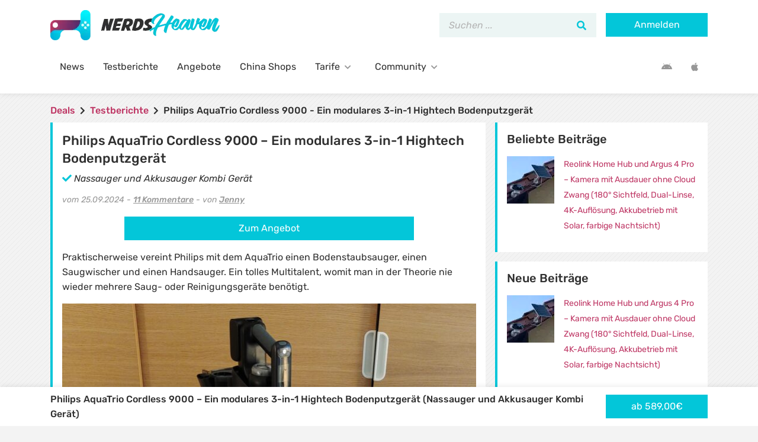

--- FILE ---
content_type: text/html; charset=UTF-8
request_url: https://www.nerdsheaven.de/philips-aquatrio-cordless-9000/
body_size: 51818
content:
<!DOCTYPE html>
<html lang="de" xmlns:og="http://ogp.me/ns#">
<head><meta charset="UTF-8"/><script>if(navigator.userAgent.match(/MSIE|Internet Explorer/i)||navigator.userAgent.match(/Trident\/7\..*?rv:11/i)){var href=document.location.href;if(!href.match(/[?&]nowprocket/)){if(href.indexOf("?")==-1){if(href.indexOf("#")==-1){document.location.href=href+"?nowprocket=1"}else{document.location.href=href.replace("#","?nowprocket=1#")}}else{if(href.indexOf("#")==-1){document.location.href=href+"&nowprocket=1"}else{document.location.href=href.replace("#","&nowprocket=1#")}}}}</script><script>(()=>{class RocketLazyLoadScripts{constructor(){this.v="2.0.4",this.userEvents=["keydown","keyup","mousedown","mouseup","mousemove","mouseover","mouseout","touchmove","touchstart","touchend","touchcancel","wheel","click","dblclick","input"],this.attributeEvents=["onblur","onclick","oncontextmenu","ondblclick","onfocus","onmousedown","onmouseenter","onmouseleave","onmousemove","onmouseout","onmouseover","onmouseup","onmousewheel","onscroll","onsubmit"]}async t(){this.i(),this.o(),/iP(ad|hone)/.test(navigator.userAgent)&&this.h(),this.u(),this.l(this),this.m(),this.k(this),this.p(this),this._(),await Promise.all([this.R(),this.L()]),this.lastBreath=Date.now(),this.S(this),this.P(),this.D(),this.O(),this.M(),await this.C(this.delayedScripts.normal),await this.C(this.delayedScripts.defer),await this.C(this.delayedScripts.async),await this.T(),await this.F(),await this.j(),await this.A(),window.dispatchEvent(new Event("rocket-allScriptsLoaded")),this.everythingLoaded=!0,this.lastTouchEnd&&await new Promise(t=>setTimeout(t,500-Date.now()+this.lastTouchEnd)),this.I(),this.H(),this.U(),this.W()}i(){this.CSPIssue=sessionStorage.getItem("rocketCSPIssue"),document.addEventListener("securitypolicyviolation",t=>{this.CSPIssue||"script-src-elem"!==t.violatedDirective||"data"!==t.blockedURI||(this.CSPIssue=!0,sessionStorage.setItem("rocketCSPIssue",!0))},{isRocket:!0})}o(){window.addEventListener("pageshow",t=>{this.persisted=t.persisted,this.realWindowLoadedFired=!0},{isRocket:!0}),window.addEventListener("pagehide",()=>{this.onFirstUserAction=null},{isRocket:!0})}h(){let t;function e(e){t=e}window.addEventListener("touchstart",e,{isRocket:!0}),window.addEventListener("touchend",function i(o){o.changedTouches[0]&&t.changedTouches[0]&&Math.abs(o.changedTouches[0].pageX-t.changedTouches[0].pageX)<10&&Math.abs(o.changedTouches[0].pageY-t.changedTouches[0].pageY)<10&&o.timeStamp-t.timeStamp<200&&(window.removeEventListener("touchstart",e,{isRocket:!0}),window.removeEventListener("touchend",i,{isRocket:!0}),"INPUT"===o.target.tagName&&"text"===o.target.type||(o.target.dispatchEvent(new TouchEvent("touchend",{target:o.target,bubbles:!0})),o.target.dispatchEvent(new MouseEvent("mouseover",{target:o.target,bubbles:!0})),o.target.dispatchEvent(new PointerEvent("click",{target:o.target,bubbles:!0,cancelable:!0,detail:1,clientX:o.changedTouches[0].clientX,clientY:o.changedTouches[0].clientY})),event.preventDefault()))},{isRocket:!0})}q(t){this.userActionTriggered||("mousemove"!==t.type||this.firstMousemoveIgnored?"keyup"===t.type||"mouseover"===t.type||"mouseout"===t.type||(this.userActionTriggered=!0,this.onFirstUserAction&&this.onFirstUserAction()):this.firstMousemoveIgnored=!0),"click"===t.type&&t.preventDefault(),t.stopPropagation(),t.stopImmediatePropagation(),"touchstart"===this.lastEvent&&"touchend"===t.type&&(this.lastTouchEnd=Date.now()),"click"===t.type&&(this.lastTouchEnd=0),this.lastEvent=t.type,t.composedPath&&t.composedPath()[0].getRootNode()instanceof ShadowRoot&&(t.rocketTarget=t.composedPath()[0]),this.savedUserEvents.push(t)}u(){this.savedUserEvents=[],this.userEventHandler=this.q.bind(this),this.userEvents.forEach(t=>window.addEventListener(t,this.userEventHandler,{passive:!1,isRocket:!0})),document.addEventListener("visibilitychange",this.userEventHandler,{isRocket:!0})}U(){this.userEvents.forEach(t=>window.removeEventListener(t,this.userEventHandler,{passive:!1,isRocket:!0})),document.removeEventListener("visibilitychange",this.userEventHandler,{isRocket:!0}),this.savedUserEvents.forEach(t=>{(t.rocketTarget||t.target).dispatchEvent(new window[t.constructor.name](t.type,t))})}m(){const t="return false",e=Array.from(this.attributeEvents,t=>"data-rocket-"+t),i="["+this.attributeEvents.join("],[")+"]",o="[data-rocket-"+this.attributeEvents.join("],[data-rocket-")+"]",s=(e,i,o)=>{o&&o!==t&&(e.setAttribute("data-rocket-"+i,o),e["rocket"+i]=new Function("event",o),e.setAttribute(i,t))};new MutationObserver(t=>{for(const n of t)"attributes"===n.type&&(n.attributeName.startsWith("data-rocket-")||this.everythingLoaded?n.attributeName.startsWith("data-rocket-")&&this.everythingLoaded&&this.N(n.target,n.attributeName.substring(12)):s(n.target,n.attributeName,n.target.getAttribute(n.attributeName))),"childList"===n.type&&n.addedNodes.forEach(t=>{if(t.nodeType===Node.ELEMENT_NODE)if(this.everythingLoaded)for(const i of[t,...t.querySelectorAll(o)])for(const t of i.getAttributeNames())e.includes(t)&&this.N(i,t.substring(12));else for(const e of[t,...t.querySelectorAll(i)])for(const t of e.getAttributeNames())this.attributeEvents.includes(t)&&s(e,t,e.getAttribute(t))})}).observe(document,{subtree:!0,childList:!0,attributeFilter:[...this.attributeEvents,...e]})}I(){this.attributeEvents.forEach(t=>{document.querySelectorAll("[data-rocket-"+t+"]").forEach(e=>{this.N(e,t)})})}N(t,e){const i=t.getAttribute("data-rocket-"+e);i&&(t.setAttribute(e,i),t.removeAttribute("data-rocket-"+e))}k(t){Object.defineProperty(HTMLElement.prototype,"onclick",{get(){return this.rocketonclick||null},set(e){this.rocketonclick=e,this.setAttribute(t.everythingLoaded?"onclick":"data-rocket-onclick","this.rocketonclick(event)")}})}S(t){function e(e,i){let o=e[i];e[i]=null,Object.defineProperty(e,i,{get:()=>o,set(s){t.everythingLoaded?o=s:e["rocket"+i]=o=s}})}e(document,"onreadystatechange"),e(window,"onload"),e(window,"onpageshow");try{Object.defineProperty(document,"readyState",{get:()=>t.rocketReadyState,set(e){t.rocketReadyState=e},configurable:!0}),document.readyState="loading"}catch(t){console.log("WPRocket DJE readyState conflict, bypassing")}}l(t){this.originalAddEventListener=EventTarget.prototype.addEventListener,this.originalRemoveEventListener=EventTarget.prototype.removeEventListener,this.savedEventListeners=[],EventTarget.prototype.addEventListener=function(e,i,o){o&&o.isRocket||!t.B(e,this)&&!t.userEvents.includes(e)||t.B(e,this)&&!t.userActionTriggered||e.startsWith("rocket-")||t.everythingLoaded?t.originalAddEventListener.call(this,e,i,o):(t.savedEventListeners.push({target:this,remove:!1,type:e,func:i,options:o}),"mouseenter"!==e&&"mouseleave"!==e||t.originalAddEventListener.call(this,e,t.savedUserEvents.push,o))},EventTarget.prototype.removeEventListener=function(e,i,o){o&&o.isRocket||!t.B(e,this)&&!t.userEvents.includes(e)||t.B(e,this)&&!t.userActionTriggered||e.startsWith("rocket-")||t.everythingLoaded?t.originalRemoveEventListener.call(this,e,i,o):t.savedEventListeners.push({target:this,remove:!0,type:e,func:i,options:o})}}J(t,e){this.savedEventListeners=this.savedEventListeners.filter(i=>{let o=i.type,s=i.target||window;return e!==o||t!==s||(this.B(o,s)&&(i.type="rocket-"+o),this.$(i),!1)})}H(){EventTarget.prototype.addEventListener=this.originalAddEventListener,EventTarget.prototype.removeEventListener=this.originalRemoveEventListener,this.savedEventListeners.forEach(t=>this.$(t))}$(t){t.remove?this.originalRemoveEventListener.call(t.target,t.type,t.func,t.options):this.originalAddEventListener.call(t.target,t.type,t.func,t.options)}p(t){let e;function i(e){return t.everythingLoaded?e:e.split(" ").map(t=>"load"===t||t.startsWith("load.")?"rocket-jquery-load":t).join(" ")}function o(o){function s(e){const s=o.fn[e];o.fn[e]=o.fn.init.prototype[e]=function(){return this[0]===window&&t.userActionTriggered&&("string"==typeof arguments[0]||arguments[0]instanceof String?arguments[0]=i(arguments[0]):"object"==typeof arguments[0]&&Object.keys(arguments[0]).forEach(t=>{const e=arguments[0][t];delete arguments[0][t],arguments[0][i(t)]=e})),s.apply(this,arguments),this}}if(o&&o.fn&&!t.allJQueries.includes(o)){const e={DOMContentLoaded:[],"rocket-DOMContentLoaded":[]};for(const t in e)document.addEventListener(t,()=>{e[t].forEach(t=>t())},{isRocket:!0});o.fn.ready=o.fn.init.prototype.ready=function(i){function s(){parseInt(o.fn.jquery)>2?setTimeout(()=>i.bind(document)(o)):i.bind(document)(o)}return"function"==typeof i&&(t.realDomReadyFired?!t.userActionTriggered||t.fauxDomReadyFired?s():e["rocket-DOMContentLoaded"].push(s):e.DOMContentLoaded.push(s)),o([])},s("on"),s("one"),s("off"),t.allJQueries.push(o)}e=o}t.allJQueries=[],o(window.jQuery),Object.defineProperty(window,"jQuery",{get:()=>e,set(t){o(t)}})}P(){const t=new Map;document.write=document.writeln=function(e){const i=document.currentScript,o=document.createRange(),s=i.parentElement;let n=t.get(i);void 0===n&&(n=i.nextSibling,t.set(i,n));const c=document.createDocumentFragment();o.setStart(c,0),c.appendChild(o.createContextualFragment(e)),s.insertBefore(c,n)}}async R(){return new Promise(t=>{this.userActionTriggered?t():this.onFirstUserAction=t})}async L(){return new Promise(t=>{document.addEventListener("DOMContentLoaded",()=>{this.realDomReadyFired=!0,t()},{isRocket:!0})})}async j(){return this.realWindowLoadedFired?Promise.resolve():new Promise(t=>{window.addEventListener("load",t,{isRocket:!0})})}M(){this.pendingScripts=[];this.scriptsMutationObserver=new MutationObserver(t=>{for(const e of t)e.addedNodes.forEach(t=>{"SCRIPT"!==t.tagName||t.noModule||t.isWPRocket||this.pendingScripts.push({script:t,promise:new Promise(e=>{const i=()=>{const i=this.pendingScripts.findIndex(e=>e.script===t);i>=0&&this.pendingScripts.splice(i,1),e()};t.addEventListener("load",i,{isRocket:!0}),t.addEventListener("error",i,{isRocket:!0}),setTimeout(i,1e3)})})})}),this.scriptsMutationObserver.observe(document,{childList:!0,subtree:!0})}async F(){await this.X(),this.pendingScripts.length?(await this.pendingScripts[0].promise,await this.F()):this.scriptsMutationObserver.disconnect()}D(){this.delayedScripts={normal:[],async:[],defer:[]},document.querySelectorAll("script[type$=rocketlazyloadscript]").forEach(t=>{t.hasAttribute("data-rocket-src")?t.hasAttribute("async")&&!1!==t.async?this.delayedScripts.async.push(t):t.hasAttribute("defer")&&!1!==t.defer||"module"===t.getAttribute("data-rocket-type")?this.delayedScripts.defer.push(t):this.delayedScripts.normal.push(t):this.delayedScripts.normal.push(t)})}async _(){await this.L();let t=[];document.querySelectorAll("script[type$=rocketlazyloadscript][data-rocket-src]").forEach(e=>{let i=e.getAttribute("data-rocket-src");if(i&&!i.startsWith("data:")){i.startsWith("//")&&(i=location.protocol+i);try{const o=new URL(i).origin;o!==location.origin&&t.push({src:o,crossOrigin:e.crossOrigin||"module"===e.getAttribute("data-rocket-type")})}catch(t){}}}),t=[...new Map(t.map(t=>[JSON.stringify(t),t])).values()],this.Y(t,"preconnect")}async G(t){if(await this.K(),!0!==t.noModule||!("noModule"in HTMLScriptElement.prototype))return new Promise(e=>{let i;function o(){(i||t).setAttribute("data-rocket-status","executed"),e()}try{if(navigator.userAgent.includes("Firefox/")||""===navigator.vendor||this.CSPIssue)i=document.createElement("script"),[...t.attributes].forEach(t=>{let e=t.nodeName;"type"!==e&&("data-rocket-type"===e&&(e="type"),"data-rocket-src"===e&&(e="src"),i.setAttribute(e,t.nodeValue))}),t.text&&(i.text=t.text),t.nonce&&(i.nonce=t.nonce),i.hasAttribute("src")?(i.addEventListener("load",o,{isRocket:!0}),i.addEventListener("error",()=>{i.setAttribute("data-rocket-status","failed-network"),e()},{isRocket:!0}),setTimeout(()=>{i.isConnected||e()},1)):(i.text=t.text,o()),i.isWPRocket=!0,t.parentNode.replaceChild(i,t);else{const i=t.getAttribute("data-rocket-type"),s=t.getAttribute("data-rocket-src");i?(t.type=i,t.removeAttribute("data-rocket-type")):t.removeAttribute("type"),t.addEventListener("load",o,{isRocket:!0}),t.addEventListener("error",i=>{this.CSPIssue&&i.target.src.startsWith("data:")?(console.log("WPRocket: CSP fallback activated"),t.removeAttribute("src"),this.G(t).then(e)):(t.setAttribute("data-rocket-status","failed-network"),e())},{isRocket:!0}),s?(t.fetchPriority="high",t.removeAttribute("data-rocket-src"),t.src=s):t.src="data:text/javascript;base64,"+window.btoa(unescape(encodeURIComponent(t.text)))}}catch(i){t.setAttribute("data-rocket-status","failed-transform"),e()}});t.setAttribute("data-rocket-status","skipped")}async C(t){const e=t.shift();return e?(e.isConnected&&await this.G(e),this.C(t)):Promise.resolve()}O(){this.Y([...this.delayedScripts.normal,...this.delayedScripts.defer,...this.delayedScripts.async],"preload")}Y(t,e){this.trash=this.trash||[];let i=!0;var o=document.createDocumentFragment();t.forEach(t=>{const s=t.getAttribute&&t.getAttribute("data-rocket-src")||t.src;if(s&&!s.startsWith("data:")){const n=document.createElement("link");n.href=s,n.rel=e,"preconnect"!==e&&(n.as="script",n.fetchPriority=i?"high":"low"),t.getAttribute&&"module"===t.getAttribute("data-rocket-type")&&(n.crossOrigin=!0),t.crossOrigin&&(n.crossOrigin=t.crossOrigin),t.integrity&&(n.integrity=t.integrity),t.nonce&&(n.nonce=t.nonce),o.appendChild(n),this.trash.push(n),i=!1}}),document.head.appendChild(o)}W(){this.trash.forEach(t=>t.remove())}async T(){try{document.readyState="interactive"}catch(t){}this.fauxDomReadyFired=!0;try{await this.K(),this.J(document,"readystatechange"),document.dispatchEvent(new Event("rocket-readystatechange")),await this.K(),document.rocketonreadystatechange&&document.rocketonreadystatechange(),await this.K(),this.J(document,"DOMContentLoaded"),document.dispatchEvent(new Event("rocket-DOMContentLoaded")),await this.K(),this.J(window,"DOMContentLoaded"),window.dispatchEvent(new Event("rocket-DOMContentLoaded"))}catch(t){console.error(t)}}async A(){try{document.readyState="complete"}catch(t){}try{await this.K(),this.J(document,"readystatechange"),document.dispatchEvent(new Event("rocket-readystatechange")),await this.K(),document.rocketonreadystatechange&&document.rocketonreadystatechange(),await this.K(),this.J(window,"load"),window.dispatchEvent(new Event("rocket-load")),await this.K(),window.rocketonload&&window.rocketonload(),await this.K(),this.allJQueries.forEach(t=>t(window).trigger("rocket-jquery-load")),await this.K(),this.J(window,"pageshow");const t=new Event("rocket-pageshow");t.persisted=this.persisted,window.dispatchEvent(t),await this.K(),window.rocketonpageshow&&window.rocketonpageshow({persisted:this.persisted})}catch(t){console.error(t)}}async K(){Date.now()-this.lastBreath>45&&(await this.X(),this.lastBreath=Date.now())}async X(){return document.hidden?new Promise(t=>setTimeout(t)):new Promise(t=>requestAnimationFrame(t))}B(t,e){return e===document&&"readystatechange"===t||(e===document&&"DOMContentLoaded"===t||(e===window&&"DOMContentLoaded"===t||(e===window&&"load"===t||e===window&&"pageshow"===t)))}static run(){(new RocketLazyLoadScripts).t()}}RocketLazyLoadScripts.run()})();</script>
    
    <meta http-equiv="X-UA-Compatible" content="IE=edge"/>
    <meta name="viewport" content="width=device-width, initial-scale=1, shrink-to-fit=no">
    <link rel="pingback" href="https://www.nerdsheaven.de/wp/xmlrpc.php">

    <meta name='robots' content='index, follow, max-image-preview:large, max-snippet:-1, max-video-preview:-1' />
	<style></style>
	
	<!-- This site is optimized with the Yoast SEO Premium plugin v25.9 (Yoast SEO v25.9) - https://yoast.com/wordpress/plugins/seo/ -->
	<title>Philips AquaTrio Cordless 9000 - Ein modulares 3-in-1 Hightech Bodenputzgerät</title>
<link crossorigin data-rocket-preconnect href="https://sdk.privacy-center.org" rel="preconnect">
<link crossorigin data-rocket-preload as="font" href="https://www.nerdsheaven.de/app/themes/nerdsheaven/assets/webfonts/iJWEBXyIfDnIV7nEnXy61F3f.woff2" rel="preload">
<link crossorigin data-rocket-preload as="font" href="https://www.nerdsheaven.de/app/themes/nerdsheaven/assets/webfonts/fa-solid-900.woff2" rel="preload">
<link crossorigin data-rocket-preload as="font" href="https://www.nerdsheaven.de/app/themes/nerdsheaven/assets/webfonts/fa-brands-400.woff2" rel="preload">
<style id="wpr-usedcss">img:is([sizes=auto i],[sizes^="auto," i]){contain-intrinsic-size:3000px 1500px}#pass1.strong{border-color:#83c373}#pass1{width:100%}:root{--wp--preset--aspect-ratio--square:1;--wp--preset--aspect-ratio--4-3:4/3;--wp--preset--aspect-ratio--3-4:3/4;--wp--preset--aspect-ratio--3-2:3/2;--wp--preset--aspect-ratio--2-3:2/3;--wp--preset--aspect-ratio--16-9:16/9;--wp--preset--aspect-ratio--9-16:9/16;--wp--preset--color--black:#000000;--wp--preset--color--cyan-bluish-gray:#abb8c3;--wp--preset--color--white:#ffffff;--wp--preset--color--pale-pink:#f78da7;--wp--preset--color--vivid-red:#cf2e2e;--wp--preset--color--luminous-vivid-orange:#ff6900;--wp--preset--color--luminous-vivid-amber:#fcb900;--wp--preset--color--light-green-cyan:#7bdcb5;--wp--preset--color--vivid-green-cyan:#00d084;--wp--preset--color--pale-cyan-blue:#8ed1fc;--wp--preset--color--vivid-cyan-blue:#0693e3;--wp--preset--color--vivid-purple:#9b51e0;--wp--preset--gradient--vivid-cyan-blue-to-vivid-purple:linear-gradient(135deg,rgba(6, 147, 227, 1) 0%,rgb(155, 81, 224) 100%);--wp--preset--gradient--light-green-cyan-to-vivid-green-cyan:linear-gradient(135deg,rgb(122, 220, 180) 0%,rgb(0, 208, 130) 100%);--wp--preset--gradient--luminous-vivid-amber-to-luminous-vivid-orange:linear-gradient(135deg,rgba(252, 185, 0, 1) 0%,rgba(255, 105, 0, 1) 100%);--wp--preset--gradient--luminous-vivid-orange-to-vivid-red:linear-gradient(135deg,rgba(255, 105, 0, 1) 0%,rgb(207, 46, 46) 100%);--wp--preset--gradient--very-light-gray-to-cyan-bluish-gray:linear-gradient(135deg,rgb(238, 238, 238) 0%,rgb(169, 184, 195) 100%);--wp--preset--gradient--cool-to-warm-spectrum:linear-gradient(135deg,rgb(74, 234, 220) 0%,rgb(151, 120, 209) 20%,rgb(207, 42, 186) 40%,rgb(238, 44, 130) 60%,rgb(251, 105, 98) 80%,rgb(254, 248, 76) 100%);--wp--preset--gradient--blush-light-purple:linear-gradient(135deg,rgb(255, 206, 236) 0%,rgb(152, 150, 240) 100%);--wp--preset--gradient--blush-bordeaux:linear-gradient(135deg,rgb(254, 205, 165) 0%,rgb(254, 45, 45) 50%,rgb(107, 0, 62) 100%);--wp--preset--gradient--luminous-dusk:linear-gradient(135deg,rgb(255, 203, 112) 0%,rgb(199, 81, 192) 50%,rgb(65, 88, 208) 100%);--wp--preset--gradient--pale-ocean:linear-gradient(135deg,rgb(255, 245, 203) 0%,rgb(182, 227, 212) 50%,rgb(51, 167, 181) 100%);--wp--preset--gradient--electric-grass:linear-gradient(135deg,rgb(202, 248, 128) 0%,rgb(113, 206, 126) 100%);--wp--preset--gradient--midnight:linear-gradient(135deg,rgb(2, 3, 129) 0%,rgb(40, 116, 252) 100%);--wp--preset--font-size--small:13px;--wp--preset--font-size--medium:20px;--wp--preset--font-size--large:36px;--wp--preset--font-size--x-large:42px;--wp--preset--spacing--20:0.44rem;--wp--preset--spacing--30:0.67rem;--wp--preset--spacing--40:1rem;--wp--preset--spacing--50:1.5rem;--wp--preset--spacing--60:2.25rem;--wp--preset--spacing--70:3.38rem;--wp--preset--spacing--80:5.06rem;--wp--preset--shadow--natural:6px 6px 9px rgba(0, 0, 0, .2);--wp--preset--shadow--deep:12px 12px 50px rgba(0, 0, 0, .4);--wp--preset--shadow--sharp:6px 6px 0px rgba(0, 0, 0, .2);--wp--preset--shadow--outlined:6px 6px 0px -3px rgba(255, 255, 255, 1),6px 6px rgba(0, 0, 0, 1);--wp--preset--shadow--crisp:6px 6px 0px rgba(0, 0, 0, 1)}:where(.is-layout-flex){gap:.5em}:where(.is-layout-grid){gap:.5em}:where(.wp-block-post-template.is-layout-flex){gap:1.25em}:where(.wp-block-post-template.is-layout-grid){gap:1.25em}:where(.wp-block-columns.is-layout-flex){gap:2em}:where(.wp-block-columns.is-layout-grid){gap:2em}:root :where(.wp-block-pullquote){font-size:1.5em;line-height:1.6}#tmx-notification-bubble{position:fixed;bottom:10px;right:10px;font-size:20px;line-height:50px;width:50px;background-color:#666;border-radius:50%;text-align:center;z-index:100}#tmx-notification-bubble i{color:#fff}#tmx-notification-bubble .badge,#tmx-notification-bubble .label{position:absolute;font-size:10px;top:0;right:0}#tmx-notification-bubble:hover{opacity:.8}#tmx-notification-unread{position:absolute;right:8px;top:12px;margin:0;width:auto}#tmx-notification-settings{margin-top:10px;padding:19px;margin-bottom:20px;background-color:#f5f5f5;border:1px solid #e3e3e3;border-radius:4px}#tmx-notifications-wrapper .avatar{position:absolute;top:5px;left:0}#tmx-notifications-wrapper .avatar.fa{display:inline-block;font-size:30px;line-height:50px;width:50px;text-align:center;background-color:#ccc;border-radius:50%;color:#fff}#tmx-notifications-wrapper .avatar.fa.fa-bullhorn,#tmx-notifications-wrapper .avatar.fa.fa-lock{background-color:#c50101}#tmx-notifications-wrapper .notification-entry{position:relative;padding:10px 25px 0 60px;line-height:20px;min-height:60px}#tmx-notifications-wrapper .content{color:#999;font-style:italic}#tmx-notifications-wrapper .meta{display:block;color:#999}#tmx-notifications-wrapper .meta .fa{margin-right:5px}#tmx-notifications-wrapper .notification-hide{position:absolute;top:10px;right:0;font-size:20px;color:#938775;cursor:pointer}#tmx-notifications-wrapper .notification-hide:hover{color:#807360}#tmx-notifications-list>div{margin-bottom:10px}#tmx-notifications-list>div>a{color:#50402a;text-decoration:none}#tmx-notifications-list .notification-wrapper:hover{background-color:#f6f6f6}@media (max-width:767px){#tmx-notifications-list .notification-wrapper:hover{background-color:transparent}#tmx-notifications-list .notification-wrapper:hover .notification-entry{background-color:#f6f6f6}}#ez-toc-container{background:#f9f9f9;border:1px solid #aaa;border-radius:4px;-webkit-box-shadow:0 1px 1px rgba(0,0,0,.05);box-shadow:0 1px 1px rgba(0,0,0,.05);display:table;margin-bottom:1em;padding:10px 20px 10px 10px;position:relative;width:auto}div.ez-toc-widget-container{padding:0;position:relative}div.ez-toc-widget-container ul{display:block}div.ez-toc-widget-container li{border:none;padding:0}div.ez-toc-widget-container ul.ez-toc-list{padding:10px}#ez-toc-container ul ul{margin-left:1.5em}#ez-toc-container li,#ez-toc-container ul{padding:0}#ez-toc-container li,#ez-toc-container ul,#ez-toc-container ul li,div.ez-toc-widget-container,div.ez-toc-widget-container li{background:0 0;list-style:none;line-height:1.6;margin:0;overflow:hidden;z-index:1}#ez-toc-container .ez-toc-title{text-align:left;line-height:1.45;margin:0;padding:0}.ez-toc-title-container{display:table;width:100%}.ez-toc-title,.ez-toc-title-toggle{display:inline;text-align:left;vertical-align:middle}.ez-toc-btn{display:inline-block;font-weight:400}#ez-toc-container div.ez-toc-title-container+ul.ez-toc-list{margin-top:1em}#ez-toc-container a{color:#444;box-shadow:none;text-decoration:none;text-shadow:none;display:inline-flex;align-items:stretch;flex-wrap:nowrap}#ez-toc-container a:visited{color:#9f9f9f}#ez-toc-container a:hover{text-decoration:underline}#ez-toc-container a.ez-toc-toggle{display:flex;align-items:center}.ez-toc-widget-container ul.ez-toc-list li::before{content:' ';position:absolute;left:0;right:0;height:30px;line-height:30px;z-index:-1}.ez-toc-widget-container ul.ez-toc-list li.active{background-color:#ededed}.ez-toc-widget-container li.active>a{font-weight:900}.ez-toc-btn{padding:6px 12px;margin-bottom:0;font-size:14px;line-height:1.428571429;text-align:center;white-space:nowrap;vertical-align:middle;cursor:pointer;background-image:none;border:1px solid transparent;border-radius:4px;-webkit-user-select:none;-moz-user-select:none;-ms-user-select:none;-o-user-select:none;user-select:none}.ez-toc-btn:focus{outline:#333 dotted thin;outline:-webkit-focus-ring-color auto 5px;outline-offset:-2px}.ez-toc-btn:focus,.ez-toc-btn:hover{color:#333;text-decoration:none}.ez-toc-btn.active,.ez-toc-btn:active{background-image:none;outline:0;-webkit-box-shadow:inset 0 3px 5px rgba(0,0,0,.125);box-shadow:inset 0 3px 5px rgba(0,0,0,.125)}.ez-toc-btn-default{color:#333;background-color:#fff;-webkit-box-shadow:inset 0 1px 0 rgba(255,255,255,.15),0 1px 1px rgba(0,0,0,.075);box-shadow:inset 0 1px 0 rgba(255,255,255,.15),0 1px 1px rgba(0,0,0,.075);text-shadow:0 1px 0 #fff;background-image:-webkit-gradient(linear,left 0,left 100%,from(#fff),to(#e0e0e0));background-image:-webkit-linear-gradient(top,#fff 0,#e0e0e0 100%);background-image:-moz-linear-gradient(top,#fff 0,#e0e0e0 100%);background-image:linear-gradient(to bottom,#fff 0,#e0e0e0 100%);background-repeat:repeat-x;border-color:#ccc}.ez-toc-btn-default.active,.ez-toc-btn-default:active,.ez-toc-btn-default:focus,.ez-toc-btn-default:hover{color:#333;background-color:#ebebeb;border-color:#adadad}.ez-toc-btn-default.active,.ez-toc-btn-default:active{background-image:none;background-color:#e0e0e0;border-color:#dbdbdb}.ez-toc-btn-xs{padding:5px 10px;font-size:12px;line-height:1.5;border-radius:3px}.ez-toc-btn-xs{padding:1px 5px}.ez-toc-btn-default:active{-webkit-box-shadow:inset 0 3px 5px rgba(0,0,0,.125);box-shadow:inset 0 3px 5px rgba(0,0,0,.125)}.btn.active,.ez-toc-btn:active{background-image:none}.ez-toc-btn-default:focus,.ez-toc-btn-default:hover{background-color:#e0e0e0;background-position:0 -15px}.ez-toc-pull-right{float:right!important;margin-left:10px}#ez-toc-container input,.ez-toc-toggle #item{position:absolute;left:-999em}#ez-toc-container input[type=checkbox]:checked+nav,#ez-toc-widget-container input[type=checkbox]:checked+nav{opacity:0;max-height:0;border:none;display:none}#ez-toc-container .ez-toc-js-icon-con,#ez-toc-container label{position:relative;cursor:pointer;display:initial}#ez-toc-container .ez-toc-js-icon-con,#ez-toc-container .ez-toc-toggle label{float:right;position:relative;font-size:16px;padding:0;border:1px solid #999191;border-radius:5px;cursor:pointer;left:10px;width:35px}div#ez-toc-container .ez-toc-title{display:initial}#ez-toc-container a.ez-toc-toggle{color:#444;background:inherit;border:inherit}#ez-toc-container .eztoc-toggle-hide-by-default,.eztoc-hide{display:none}.ez-toc-widget-container ul li a{padding-left:10px;display:inline-flex;align-items:stretch;flex-wrap:nowrap}.ez-toc-widget-container ul.ez-toc-list li{height:auto!important}.ez-toc-icon-toggle-span{display:flex;align-items:center;width:35px;height:30px;justify-content:center;direction:ltr}div#ez-toc-container .ez-toc-title{font-size:120%}div#ez-toc-container .ez-toc-title{font-weight:500}div#ez-toc-container ul li,div#ez-toc-container ul li a{font-size:14px}div#ez-toc-container ul li,div#ez-toc-container ul li a{font-weight:500}div#ez-toc-container nav ul ul li{font-size:14px}div#ez-toc-container{width:100%}.ez-toc-container-direction{direction:ltr}.ez-toc-counter ul{counter-reset:item}.ez-toc-counter nav ul li a::before{content:counters(item, '.', decimal) '. ';display:inline-block;counter-increment:item;flex-grow:0;flex-shrink:0;margin-right:.2em;float:left}.ez-toc-widget-container ul{counter-reset:item}.ez-toc-widget-container nav ul li a::before{content:counters(item, '.', decimal) '. ';display:inline-block;counter-increment:item;flex-grow:0;flex-shrink:0;margin-right:.2em;float:left}@font-face{font-family:Rubik;font-style:italic;font-weight:400;font-display:swap;src:url('https://www.nerdsheaven.de/app/themes/nerdsheaven/assets/webfonts/iJWEBXyIfDnIV7nEnXy61F3f.woff2') format('woff2');unicode-range:U+0590-05FF,U+200C-2010,U+20AA,U+25CC,U+FB1D-FB4F}@font-face{font-family:Rubik;font-style:italic;font-weight:400;font-display:swap;src:url('https://www.nerdsheaven.de/app/themes/nerdsheaven/assets/webfonts/iJWEBXyIfDnIV7nEnX661A.woff2') format('woff2');unicode-range:U+0000-00FF,U+0131,U+0152-0153,U+02BB-02BC,U+02C6,U+02DA,U+02DC,U+2000-206F,U+2074,U+20AC,U+2122,U+2191,U+2193,U+2212,U+2215,U+FEFF,U+FFFD}@font-face{font-family:Rubik;font-style:italic;font-weight:500;font-display:swap;src:url('https://www.nerdsheaven.de/app/themes/nerdsheaven/assets/webfonts/iJWEBXyIfDnIV7nEnXy61F3f.woff2') format('woff2');unicode-range:U+0590-05FF,U+200C-2010,U+20AA,U+25CC,U+FB1D-FB4F}@font-face{font-family:Rubik;font-style:italic;font-weight:500;font-display:swap;src:url('https://www.nerdsheaven.de/app/themes/nerdsheaven/assets/webfonts/iJWEBXyIfDnIV7nEnX661A.woff2') format('woff2');unicode-range:U+0000-00FF,U+0131,U+0152-0153,U+02BB-02BC,U+02C6,U+02DA,U+02DC,U+2000-206F,U+2074,U+20AC,U+2122,U+2191,U+2193,U+2212,U+2215,U+FEFF,U+FFFD}@font-face{font-family:Rubik;font-style:italic;font-weight:700;font-display:swap;src:url('https://www.nerdsheaven.de/app/themes/nerdsheaven/assets/webfonts/iJWEBXyIfDnIV7nEnXy61F3f.woff2') format('woff2');unicode-range:U+0590-05FF,U+200C-2010,U+20AA,U+25CC,U+FB1D-FB4F}@font-face{font-family:Rubik;font-style:italic;font-weight:700;font-display:swap;src:url('https://www.nerdsheaven.de/app/themes/nerdsheaven/assets/webfonts/iJWEBXyIfDnIV7nEnX661A.woff2') format('woff2');unicode-range:U+0000-00FF,U+0131,U+0152-0153,U+02BB-02BC,U+02C6,U+02DA,U+02DC,U+2000-206F,U+2074,U+20AC,U+2122,U+2191,U+2193,U+2212,U+2215,U+FEFF,U+FFFD}@font-face{font-family:Rubik;font-style:normal;font-weight:400;font-display:swap;src:url('https://www.nerdsheaven.de/app/themes/nerdsheaven/assets/webfonts/iJWKBXyIfDnIV7nBrXw.woff2') format('woff2');unicode-range:U+0000-00FF,U+0131,U+0152-0153,U+02BB-02BC,U+02C6,U+02DA,U+02DC,U+2000-206F,U+2074,U+20AC,U+2122,U+2191,U+2193,U+2212,U+2215,U+FEFF,U+FFFD}@font-face{font-family:Rubik;font-style:normal;font-weight:500;font-display:swap;src:url('https://www.nerdsheaven.de/app/themes/nerdsheaven/assets/webfonts/iJWKBXyIfDnIV7nBrXw.woff2') format('woff2');unicode-range:U+0000-00FF,U+0131,U+0152-0153,U+02BB-02BC,U+02C6,U+02DA,U+02DC,U+2000-206F,U+2074,U+20AC,U+2122,U+2191,U+2193,U+2212,U+2215,U+FEFF,U+FFFD}@font-face{font-family:Rubik;font-style:normal;font-weight:700;font-display:swap;src:url('https://www.nerdsheaven.de/app/themes/nerdsheaven/assets/webfonts/iJWKBXyIfDnIV7nBrXw.woff2') format('woff2');unicode-range:U+0000-00FF,U+0131,U+0152-0153,U+02BB-02BC,U+02C6,U+02DA,U+02DC,U+2000-206F,U+2074,U+20AC,U+2122,U+2191,U+2193,U+2212,U+2215,U+FEFF,U+FFFD}.pswp{display:none;position:absolute;width:100%;height:100%;left:0;top:0;overflow:hidden;-ms-touch-action:none;touch-action:none;z-index:1500;-webkit-text-size-adjust:100%;-webkit-backface-visibility:hidden;outline:0}.pswp *{-webkit-box-sizing:border-box;box-sizing:border-box}.pswp img{max-width:none}.pswp--animate_opacity{opacity:.001;will-change:opacity;-webkit-transition:opacity 333ms cubic-bezier(.4, 0, .22, 1);transition:opacity 333ms cubic-bezier(.4, 0, .22, 1)}.pswp--open{display:block}.pswp--zoom-allowed .pswp__img{cursor:-webkit-zoom-in;cursor:-moz-zoom-in;cursor:zoom-in}.pswp--zoomed-in .pswp__img{cursor:-webkit-grab;cursor:-moz-grab;cursor:grab}.pswp--dragging .pswp__img{cursor:-webkit-grabbing;cursor:-moz-grabbing;cursor:grabbing}.pswp__bg{position:absolute;left:0;top:0;width:100%;height:100%;background:#000;opacity:0;-webkit-transform:translateZ(0);transform:translateZ(0);-webkit-backface-visibility:hidden;will-change:opacity}.pswp__scroll-wrap{position:absolute;left:0;top:0;width:100%;height:100%;overflow:hidden}.pswp__container,.pswp__zoom-wrap{-ms-touch-action:none;touch-action:none;position:absolute;left:0;right:0;top:0;bottom:0}.pswp__container,.pswp__img{-webkit-user-select:none;-moz-user-select:none;-ms-user-select:none;user-select:none;-webkit-tap-highlight-color:transparent;-webkit-touch-callout:none}.pswp__zoom-wrap{position:absolute;width:100%;-webkit-transform-origin:left top;-ms-transform-origin:left top;transform-origin:left top;-webkit-transition:-webkit-transform 333ms cubic-bezier(.4, 0, .22, 1);transition:transform 333ms cubic-bezier(.4, 0, .22, 1)}.pswp__bg{will-change:opacity;-webkit-transition:opacity 333ms cubic-bezier(.4, 0, .22, 1);transition:opacity 333ms cubic-bezier(.4, 0, .22, 1)}.pswp--animated-in .pswp__bg,.pswp--animated-in .pswp__zoom-wrap{-webkit-transition:none;transition:none}.pswp__container,.pswp__zoom-wrap{-webkit-backface-visibility:hidden}.pswp__item{position:absolute;left:0;right:0;top:0;bottom:0;overflow:hidden}.pswp__img{position:absolute;width:auto;height:auto;top:0;left:0}.pswp__img--placeholder{-webkit-backface-visibility:hidden}.pswp__img--placeholder--blank{background:#222}.pswp--ie .pswp__img{width:100%!important;height:auto!important;left:0;top:0}.pswp__error-msg{position:absolute;left:0;top:50%;width:100%;text-align:center;font-size:14px;line-height:16px;margin-top:-8px;color:#ccc}.pswp__error-msg a{color:#ccc;text-decoration:underline}.pswp__button{width:44px;height:44px;position:relative;background:0 0;cursor:pointer;overflow:visible;-webkit-appearance:none;display:block;border:0;padding:0;margin:0;float:right;opacity:.75;-webkit-transition:opacity .2s;transition:opacity .2s;-webkit-box-shadow:none;box-shadow:none}.pswp__button:focus,.pswp__button:hover{opacity:1}.pswp__button:active{outline:0;opacity:.9}.pswp__button::-moz-focus-inner{padding:0;border:0}.pswp__ui--over-close .pswp__button--close{opacity:1}.pswp__button,.pswp__button--arrow--left:before,.pswp__button--arrow--right:before{background:var(--wpr-bg-0d658506-5afd-4fe0-beff-f71cf7ef8e7f) no-repeat;background-size:264px 88px;width:44px;height:44px}@media (-webkit-min-device-pixel-ratio:1.1),(-webkit-min-device-pixel-ratio:1.09375),(min-resolution:105dpi),(min-resolution:1.1dppx){.pswp--svg .pswp__button,.pswp--svg .pswp__button--arrow--left:before,.pswp--svg .pswp__button--arrow--right:before{background-image:var(--wpr-bg-d0721df3-7898-4f3b-8a92-e85eaf05e619)}.pswp--svg .pswp__button--arrow--left,.pswp--svg .pswp__button--arrow--right{background:0 0}}.pswp__button--close{background-position:0 -44px}.pswp__button--share{background-position:-44px -44px}.pswp__button--fs{display:none}.pswp--supports-fs .pswp__button--fs{display:block}.pswp--fs .pswp__button--fs{background-position:-44px 0}.pswp__button--zoom{display:none;background-position:-88px 0}.pswp--zoom-allowed .pswp__button--zoom{display:block}.pswp--zoomed-in .pswp__button--zoom{background-position:-132px 0}.pswp--touch .pswp__button--arrow--left,.pswp--touch .pswp__button--arrow--right{visibility:hidden}.pswp__button--arrow--left,.pswp__button--arrow--right{background:0 0;top:50%;margin-top:-50px;width:70px;height:100px;position:absolute}.pswp__button--arrow--left{left:0}.pswp__button--arrow--right{right:0}.pswp__button--arrow--left:before,.pswp__button--arrow--right:before{content:'';top:35px;background-color:rgba(0,0,0,.3);height:30px;width:32px;position:absolute}.pswp__button--arrow--left:before{left:6px;background-position:-138px -44px}.pswp__button--arrow--right:before{right:6px;background-position:-94px -44px}.pswp__counter,.pswp__share-modal{-webkit-user-select:none;-moz-user-select:none;-ms-user-select:none;user-select:none}.pswp__share-modal{display:block;background:rgba(0,0,0,.5);width:100%;height:100%;top:0;left:0;padding:10px;position:absolute;z-index:1600;opacity:0;-webkit-transition:opacity .25s ease-out;transition:opacity .25s ease-out;-webkit-backface-visibility:hidden;will-change:opacity}.pswp__share-modal--hidden{display:none}.pswp__share-tooltip{z-index:1620;position:absolute;background:#fff;top:56px;border-radius:2px;display:block;width:auto;right:44px;-webkit-box-shadow:0 2px 5px rgba(0,0,0,.25);box-shadow:0 2px 5px rgba(0,0,0,.25);-webkit-transform:translateY(6px);-ms-transform:translateY(6px);transform:translateY(6px);-webkit-transition:-webkit-transform .25s;transition:transform .25s;-webkit-backface-visibility:hidden;will-change:transform}.pswp__share-tooltip a{display:block;padding:8px 12px;color:#000;text-decoration:none;font-size:14px;line-height:18px}.pswp__share-tooltip a:hover{text-decoration:none;color:#000}.pswp__share-tooltip a:first-child{border-radius:2px 2px 0 0}.pswp__share-tooltip a:last-child{border-radius:0 0 2px 2px}.pswp__share-modal--fade-in{opacity:1}.pswp__share-modal--fade-in .pswp__share-tooltip{-webkit-transform:translateY(0);-ms-transform:translateY(0);transform:translateY(0)}.pswp--touch .pswp__share-tooltip a{padding:16px 12px}.pswp__counter{position:absolute;left:0;top:0;height:44px;font-size:13px;line-height:44px;color:#fff;opacity:.75;padding:0 10px}.pswp__caption{position:absolute;left:0;bottom:0;width:100%;min-height:44px}.pswp__caption small{font-size:11px;color:#bbb}.pswp__caption__center{text-align:left;max-width:420px;margin:0 auto;font-size:13px;padding:10px;line-height:20px;color:#ccc}.pswp__caption--empty{display:none}.pswp__caption--fake{visibility:hidden}.pswp__preloader{width:44px;height:44px;position:absolute;top:0;left:50%;margin-left:-22px;opacity:0;-webkit-transition:opacity .25s ease-out;transition:opacity .25s ease-out;will-change:opacity;direction:ltr}.pswp__preloader__icn{width:20px;height:20px;margin:12px}.pswp__preloader--active{opacity:1}.pswp__preloader--active .pswp__preloader__icn{background:var(--wpr-bg-4106c659-90f0-4769-a70d-884ed8eb1e13) no-repeat}.pswp--css_animation .pswp__preloader--active{opacity:1}.pswp--css_animation .pswp__preloader--active .pswp__preloader__icn{-webkit-animation:.5s linear infinite clockwise;animation:.5s linear infinite clockwise}.pswp--css_animation .pswp__preloader--active .pswp__preloader__donut{-webkit-animation:1s cubic-bezier(.4,0,.22,1) infinite donut-rotate;animation:1s cubic-bezier(.4,0,.22,1) infinite donut-rotate}.pswp--css_animation .pswp__preloader__icn{background:0 0;opacity:.75;width:14px;height:14px;position:absolute;left:15px;top:15px;margin:0}.pswp--css_animation .pswp__preloader__cut{position:relative;width:7px;height:14px;overflow:hidden}.pswp--css_animation .pswp__preloader__donut{-webkit-box-sizing:border-box;box-sizing:border-box;width:14px;height:14px;border:2px solid #fff;border-radius:50%;border-left-color:transparent;border-bottom-color:transparent;position:absolute;top:0;left:0;background:0 0;margin:0}@media screen and (max-width:1024px){.pswp__preloader{position:relative;left:auto;top:auto;margin:0;float:right}}@-webkit-keyframes clockwise{0%{-webkit-transform:rotate(0);transform:rotate(0)}100%{-webkit-transform:rotate(360deg);transform:rotate(360deg)}}@keyframes clockwise{0%{-webkit-transform:rotate(0);transform:rotate(0)}100%{-webkit-transform:rotate(360deg);transform:rotate(360deg)}}@-webkit-keyframes donut-rotate{0%{-webkit-transform:rotate(0);transform:rotate(0)}50%{-webkit-transform:rotate(-140deg);transform:rotate(-140deg)}100%{-webkit-transform:rotate(0);transform:rotate(0)}}@keyframes donut-rotate{0%{-webkit-transform:rotate(0);transform:rotate(0)}50%{-webkit-transform:rotate(-140deg);transform:rotate(-140deg)}100%{-webkit-transform:rotate(0);transform:rotate(0)}}.pswp__ui{-webkit-font-smoothing:auto;visibility:visible;opacity:1;z-index:1550}.pswp__top-bar{position:absolute;left:0;top:0;height:44px;width:100%}.pswp--has_mouse .pswp__button--arrow--left,.pswp--has_mouse .pswp__button--arrow--right,.pswp__caption,.pswp__top-bar{-webkit-backface-visibility:hidden;will-change:opacity;-webkit-transition:opacity 333ms cubic-bezier(.4, 0, .22, 1);transition:opacity 333ms cubic-bezier(.4, 0, .22, 1)}.pswp--has_mouse .pswp__button--arrow--left,.pswp--has_mouse .pswp__button--arrow--right{visibility:visible}.pswp__caption,.pswp__top-bar{background-color:rgba(0,0,0,.5)}.pswp__ui--fit .pswp__caption,.pswp__ui--fit .pswp__top-bar{background-color:rgba(0,0,0,.3)}.pswp__ui--idle .pswp__top-bar{opacity:0}.pswp__ui--idle .pswp__button--arrow--left,.pswp__ui--idle .pswp__button--arrow--right{opacity:0}.pswp__ui--hidden .pswp__button--arrow--left,.pswp__ui--hidden .pswp__button--arrow--right,.pswp__ui--hidden .pswp__caption,.pswp__ui--hidden .pswp__top-bar{opacity:.001}.pswp__ui--one-slide .pswp__button--arrow--left,.pswp__ui--one-slide .pswp__button--arrow--right,.pswp__ui--one-slide .pswp__counter{display:none}.pswp__element--disabled{display:none!important}.pswp--minimal--dark .pswp__top-bar{background:0 0}:root{--blue:#007bff;--indigo:#6610f2;--purple:#6f42c1;--pink:#e83e8c;--red:#dc3545;--orange:#fd7e14;--yellow:#ffc107;--green:#28a745;--teal:#20c997;--cyan:#17a2b8;--white:#fff;--gray:#6c757d;--gray-dark:#343a40;--primary:#007bff;--secondary:#6c757d;--success:#28a745;--info:#17a2b8;--warning:#ffc107;--danger:#dc3545;--light:#f8f9fa;--dark:#343a40;--breakpoint-xs:0;--breakpoint-sm:576px;--breakpoint-md:768px;--breakpoint-lg:992px;--breakpoint-xl:1200px;--font-family-sans-serif:-apple-system,BlinkMacSystemFont,"Segoe UI",Roboto,"Helvetica Neue",Arial,"Noto Sans","Liberation Sans",sans-serif,"Apple Color Emoji","Segoe UI Emoji","Segoe UI Symbol","Noto Color Emoji";--font-family-monospace:SFMono-Regular,Menlo,Monaco,Consolas,"Liberation Mono","Courier New",monospace}*,::after,::before{box-sizing:border-box}html{font-family:sans-serif;line-height:1.15;-webkit-text-size-adjust:100%;-webkit-tap-highlight-color:transparent}article,aside,footer,header,nav{display:block}body{margin:0;font-family:-apple-system,BlinkMacSystemFont,"Segoe UI",Roboto,"Helvetica Neue",Arial,"Noto Sans","Liberation Sans",sans-serif,"Apple Color Emoji","Segoe UI Emoji","Segoe UI Symbol","Noto Color Emoji";font-size:1rem;font-weight:400;line-height:1.5;color:#212529;text-align:left;background-color:#fff}[tabindex="-1"]:focus:not(:focus-visible){outline:0!important}h1,h2,h3,h5{margin-top:0;margin-bottom:.5rem}p{margin-top:0;margin-bottom:1rem}ul{margin-top:0;margin-bottom:1rem}ul ul{margin-bottom:0}blockquote{margin:0 0 1rem}strong{font-weight:bolder}a{color:#007bff;text-decoration:none;background-color:transparent}a:hover{color:#0056b3;text-decoration:underline}a:not([href]):not([class]){color:inherit;text-decoration:none}a:not([href]):not([class]):hover{color:inherit;text-decoration:none}img{vertical-align:middle;border-style:none}svg{overflow:hidden;vertical-align:middle}table{border-collapse:collapse}caption{padding-top:.75rem;padding-bottom:.75rem;color:#6c757d;text-align:left;caption-side:bottom}label{display:inline-block;margin-bottom:.5rem}button{border-radius:0}button:focus:not(:focus-visible){outline:0}button,input,optgroup,select,textarea{margin:0;font-family:inherit;font-size:inherit;line-height:inherit}button,input{overflow:visible}button,select{text-transform:none}[role=button]{cursor:pointer}select{word-wrap:normal}[type=button],[type=submit],button{-webkit-appearance:button}[type=button]:not(:disabled),[type=submit]:not(:disabled),button:not(:disabled){cursor:pointer}[type=button]::-moz-focus-inner,[type=submit]::-moz-focus-inner,button::-moz-focus-inner{padding:0;border-style:none}input[type=checkbox],input[type=radio]{box-sizing:border-box;padding:0}textarea{overflow:auto;resize:vertical}fieldset{min-width:0;padding:0;margin:0;border:0}legend{display:block;width:100%;max-width:100%;padding:0;margin-bottom:.5rem;font-size:1.5rem;line-height:inherit;color:inherit;white-space:normal}progress{vertical-align:baseline}[type=number]::-webkit-inner-spin-button,[type=number]::-webkit-outer-spin-button{height:auto}[type=search]{outline-offset:-2px;-webkit-appearance:none}[type=search]::-webkit-search-decoration{-webkit-appearance:none}::-webkit-file-upload-button{font:inherit;-webkit-appearance:button}template{display:none}[hidden]{display:none!important}.h2,.h3,.h5,h1,h2,h3,h5{margin-bottom:.5rem;font-weight:500;line-height:1.2}h1{font-size:2.5rem}.h2,h2{font-size:2rem}.h3,h3{font-size:1.75rem}.h5,h5{font-size:1.25rem}.small{font-size:.875em;font-weight:400}.container,.container-fluid{width:100%;padding-right:15px;padding-left:15px;margin-right:auto;margin-left:auto}@media (min-width:576px){.container{max-width:540px}}@media (min-width:768px){.container{max-width:720px}}@media (min-width:992px){.container{max-width:960px}}@media (min-width:1200px){.container{max-width:1140px}}.row{display:-ms-flexbox;display:flex;-ms-flex-wrap:wrap;flex-wrap:wrap;margin-right:-15px;margin-left:-15px}.col-12,.col-2,.col-3,.col-4,.col-6,.col-7,.col-8,.col-lg-10,.col-lg-2,.col-lg-5,.col-lg-7,.col-md-10,.col-md-12,.col-md-2,.col-md-3,.col-md-4,.col-md-8,.col-md-9,.col-sm-12,.col-xl-4,.col-xl-8{position:relative;width:100%;padding-right:15px;padding-left:15px}.col-2{-ms-flex:0 0 16.666667%;flex:0 0 16.666667%;max-width:16.666667%}.col-3{-ms-flex:0 0 25%;flex:0 0 25%;max-width:25%}.col-4{-ms-flex:0 0 33.333333%;flex:0 0 33.333333%;max-width:33.333333%}.col-6{-ms-flex:0 0 50%;flex:0 0 50%;max-width:50%}.col-7{-ms-flex:0 0 58.333333%;flex:0 0 58.333333%;max-width:58.333333%}.col-8{-ms-flex:0 0 66.666667%;flex:0 0 66.666667%;max-width:66.666667%}.col-12{-ms-flex:0 0 100%;flex:0 0 100%;max-width:100%}@media (min-width:576px){.col-sm-12{-ms-flex:0 0 100%;flex:0 0 100%;max-width:100%}}@media (min-width:768px){.col-md-2{-ms-flex:0 0 16.666667%;flex:0 0 16.666667%;max-width:16.666667%}.col-md-3{-ms-flex:0 0 25%;flex:0 0 25%;max-width:25%}.col-md-4{-ms-flex:0 0 33.333333%;flex:0 0 33.333333%;max-width:33.333333%}.col-md-8{-ms-flex:0 0 66.666667%;flex:0 0 66.666667%;max-width:66.666667%}.col-md-9{-ms-flex:0 0 75%;flex:0 0 75%;max-width:75%}.col-md-10{-ms-flex:0 0 83.333333%;flex:0 0 83.333333%;max-width:83.333333%}.col-md-12{-ms-flex:0 0 100%;flex:0 0 100%;max-width:100%}}@media (min-width:992px){.col-lg-2{-ms-flex:0 0 16.666667%;flex:0 0 16.666667%;max-width:16.666667%}.col-lg-5{-ms-flex:0 0 41.666667%;flex:0 0 41.666667%;max-width:41.666667%}.col-lg-7{-ms-flex:0 0 58.333333%;flex:0 0 58.333333%;max-width:58.333333%}.col-lg-10{-ms-flex:0 0 83.333333%;flex:0 0 83.333333%;max-width:83.333333%}}@media (min-width:1200px){.col-xl-4{-ms-flex:0 0 33.333333%;flex:0 0 33.333333%;max-width:33.333333%}.col-xl-8{-ms-flex:0 0 66.666667%;flex:0 0 66.666667%;max-width:66.666667%}}.table{width:100%;margin-bottom:1rem;color:#212529}.table td{padding:.75rem;vertical-align:top;border-top:1px solid #dee2e6}.table tbody+tbody{border-top:2px solid #dee2e6}.table-striped tbody tr:nth-of-type(odd){background-color:rgba(0,0,0,.05)}.table-responsive{display:block;width:100%;overflow-x:auto;-webkit-overflow-scrolling:touch}.form-control{display:block;width:100%;height:calc(1.5em + .75rem + 2px);padding:.375rem .75rem;font-size:1rem;font-weight:400;line-height:1.5;color:#495057;background-color:#fff;background-clip:padding-box;border:1px solid #ced4da;border-radius:.25rem;transition:border-color .15s ease-in-out,box-shadow .15s ease-in-out}@media (prefers-reduced-motion:reduce){.form-control{transition:none}}.form-control::-ms-expand{background-color:transparent;border:0}.form-control:focus{color:#495057;background-color:#fff;border-color:#80bdff;outline:0;box-shadow:0 0 0 .2rem rgba(0,123,255,.25)}.form-control::-webkit-input-placeholder{color:#6c757d;opacity:1}.form-control::-moz-placeholder{color:#6c757d;opacity:1}.form-control:-ms-input-placeholder{color:#6c757d;opacity:1}.form-control::-ms-input-placeholder{color:#6c757d;opacity:1}.form-control::placeholder{color:#6c757d;opacity:1}.form-control:disabled{background-color:#e9ecef;opacity:1}select.form-control:-moz-focusring{color:transparent;text-shadow:0 0 0 #495057}select.form-control:focus::-ms-value{color:#495057;background-color:#fff}select.form-control[multiple],select.form-control[size]{height:auto}textarea.form-control{height:auto}.form-group{margin-bottom:1rem}.btn{display:inline-block;font-weight:400;color:#212529;text-align:center;vertical-align:middle;-webkit-user-select:none;-moz-user-select:none;-ms-user-select:none;user-select:none;background-color:transparent;border:1px solid transparent;padding:.375rem .75rem;font-size:1rem;line-height:1.5;border-radius:.25rem;transition:color .15s ease-in-out,background-color .15s ease-in-out,border-color .15s ease-in-out,box-shadow .15s ease-in-out}@media (prefers-reduced-motion:reduce){.btn{transition:none}}.btn:hover{color:#212529;text-decoration:none}.btn.focus,.btn:focus{outline:0;box-shadow:0 0 0 .2rem rgba(0,123,255,.25)}.btn.disabled,.btn:disabled{opacity:.65}.btn:not(:disabled):not(.disabled){cursor:pointer}a.btn.disabled,fieldset:disabled a.btn{pointer-events:none}.btn-primary{color:#fff;background-color:#007bff;border-color:#007bff}.btn-primary:hover{color:#fff;background-color:#0069d9;border-color:#0062cc}.btn-primary.focus,.btn-primary:focus{color:#fff;background-color:#0069d9;border-color:#0062cc;box-shadow:0 0 0 .2rem rgba(38,143,255,.5)}.btn-primary.disabled,.btn-primary:disabled{color:#fff;background-color:#007bff;border-color:#007bff}.btn-primary:not(:disabled):not(.disabled).active,.btn-primary:not(:disabled):not(.disabled):active,.show>.btn-primary.dropdown-toggle{color:#fff;background-color:#0062cc;border-color:#005cbf}.btn-primary:not(:disabled):not(.disabled).active:focus,.btn-primary:not(:disabled):not(.disabled):active:focus,.show>.btn-primary.dropdown-toggle:focus{box-shadow:0 0 0 .2rem rgba(38,143,255,.5)}.btn-secondary{color:#fff;background-color:#6c757d;border-color:#6c757d}.btn-secondary:hover{color:#fff;background-color:#5a6268;border-color:#545b62}.btn-secondary.focus,.btn-secondary:focus{color:#fff;background-color:#5a6268;border-color:#545b62;box-shadow:0 0 0 .2rem rgba(130,138,145,.5)}.btn-secondary.disabled,.btn-secondary:disabled{color:#fff;background-color:#6c757d;border-color:#6c757d}.btn-secondary:not(:disabled):not(.disabled).active,.btn-secondary:not(:disabled):not(.disabled):active,.show>.btn-secondary.dropdown-toggle{color:#fff;background-color:#545b62;border-color:#4e555b}.btn-secondary:not(:disabled):not(.disabled).active:focus,.btn-secondary:not(:disabled):not(.disabled):active:focus,.show>.btn-secondary.dropdown-toggle:focus{box-shadow:0 0 0 .2rem rgba(130,138,145,.5)}.btn-link{font-weight:400;color:#007bff;text-decoration:none}.btn-link:hover{color:#0056b3;text-decoration:underline}.btn-link.focus,.btn-link:focus{text-decoration:underline}.btn-link.disabled,.btn-link:disabled{color:#6c757d;pointer-events:none}.btn-group-lg>.btn{padding:.5rem 1rem;font-size:1.25rem;line-height:1.5;border-radius:.3rem}.btn-block{display:block;width:100%}.btn-block+.btn-block{margin-top:.5rem}input[type=button].btn-block,input[type=submit].btn-block{width:100%}.fade{transition:opacity .15s linear}@media (prefers-reduced-motion:reduce){.fade{transition:none}}.fade:not(.show){opacity:0}.collapse:not(.show){display:none}.collapsing{position:relative;height:0;overflow:hidden;transition:height .35s ease}.collapsing.width{width:0;height:auto;transition:width .35s ease}@media (prefers-reduced-motion:reduce){.collapsing{transition:none}.collapsing.width{transition:none}}.dropdown,.dropleft,.dropright,.dropup{position:relative}.dropdown-toggle{white-space:nowrap}.dropdown-toggle::after{display:inline-block;margin-left:.255em;vertical-align:.255em;content:"";border-top:.3em solid;border-right:.3em solid transparent;border-bottom:0;border-left:.3em solid transparent}.dropdown-toggle:empty::after{margin-left:0}.dropdown-menu{position:absolute;top:100%;left:0;z-index:1000;display:none;float:left;min-width:10rem;padding:.5rem 0;margin:.125rem 0 0;font-size:1rem;color:#212529;text-align:left;list-style:none;background-color:#fff;background-clip:padding-box;border:1px solid rgba(0,0,0,.15);border-radius:.25rem}.dropdown-menu-right{right:0;left:auto}.dropup .dropdown-menu{top:auto;bottom:100%;margin-top:0;margin-bottom:.125rem}.dropup .dropdown-toggle::after{display:inline-block;margin-left:.255em;vertical-align:.255em;content:"";border-top:0;border-right:.3em solid transparent;border-bottom:.3em solid;border-left:.3em solid transparent}.dropup .dropdown-toggle:empty::after{margin-left:0}.dropright .dropdown-menu{top:0;right:auto;left:100%;margin-top:0;margin-left:.125rem}.dropright .dropdown-toggle::after{display:inline-block;margin-left:.255em;vertical-align:.255em;content:"";border-top:.3em solid transparent;border-right:0;border-bottom:.3em solid transparent;border-left:.3em solid}.dropright .dropdown-toggle:empty::after{margin-left:0}.dropright .dropdown-toggle::after{vertical-align:0}.dropleft .dropdown-menu{top:0;right:100%;left:auto;margin-top:0;margin-right:.125rem}.dropleft .dropdown-toggle::after{display:inline-block;margin-left:.255em;vertical-align:.255em;content:""}.dropleft .dropdown-toggle::after{display:none}.dropleft .dropdown-toggle::before{display:inline-block;margin-right:.255em;vertical-align:.255em;content:"";border-top:.3em solid transparent;border-right:.3em solid;border-bottom:.3em solid transparent}.dropleft .dropdown-toggle:empty::after{margin-left:0}.dropleft .dropdown-toggle::before{vertical-align:0}.dropdown-menu[x-placement^=bottom],.dropdown-menu[x-placement^=left],.dropdown-menu[x-placement^=right],.dropdown-menu[x-placement^=top]{right:auto;bottom:auto}.dropdown-item{display:block;width:100%;padding:.25rem 1.5rem;clear:both;font-weight:400;color:#212529;text-align:inherit;white-space:nowrap;background-color:transparent;border:0}.dropdown-item:focus,.dropdown-item:hover{color:#16181b;text-decoration:none;background-color:#e9ecef}.dropdown-item.active,.dropdown-item:active{color:#fff;text-decoration:none;background-color:#007bff}.dropdown-item.disabled,.dropdown-item:disabled{color:#adb5bd;pointer-events:none;background-color:transparent}.dropdown-menu.show{display:block}.btn-group{position:relative;display:-ms-inline-flexbox;display:inline-flex;vertical-align:middle}.btn-group>.btn{position:relative;-ms-flex:1 1 auto;flex:1 1 auto}.btn-group>.btn:hover{z-index:1}.btn-group>.btn.active,.btn-group>.btn:active,.btn-group>.btn:focus{z-index:1}.btn-group>.btn-group:not(:first-child),.btn-group>.btn:not(:first-child){margin-left:-1px}.btn-group>.btn-group:not(:last-child)>.btn,.btn-group>.btn:not(:last-child):not(.dropdown-toggle){border-top-right-radius:0;border-bottom-right-radius:0}.btn-group>.btn-group:not(:first-child)>.btn,.btn-group>.btn:not(:first-child){border-top-left-radius:0;border-bottom-left-radius:0}.input-group{position:relative;display:-ms-flexbox;display:flex;-ms-flex-wrap:wrap;flex-wrap:wrap;-ms-flex-align:stretch;align-items:stretch;width:100%}.input-group>.form-control{position:relative;-ms-flex:1 1 auto;flex:1 1 auto;width:1%;min-width:0;margin-bottom:0}.input-group>.form-control+.form-control{margin-left:-1px}.input-group>.form-control:focus{z-index:3}.input-group>.form-control:not(:first-child){border-top-left-radius:0;border-bottom-left-radius:0}.input-group:not(.has-validation)>.form-control:not(:last-child){border-top-right-radius:0;border-bottom-right-radius:0}.input-group-append{display:-ms-flexbox;display:flex}.input-group-append .btn{position:relative;z-index:2}.input-group-append .btn:focus{z-index:3}.input-group-append .btn+.btn,.input-group-append .btn+.input-group-text,.input-group-append .input-group-text+.btn,.input-group-append .input-group-text+.input-group-text{margin-left:-1px}.input-group-append{margin-left:-1px}.input-group-text{display:-ms-flexbox;display:flex;-ms-flex-align:center;align-items:center;padding:.375rem .75rem;margin-bottom:0;font-size:1rem;font-weight:400;line-height:1.5;color:#495057;text-align:center;white-space:nowrap;background-color:#e9ecef;border:1px solid #ced4da;border-radius:.25rem}.input-group-text input[type=checkbox],.input-group-text input[type=radio]{margin-top:0}.input-group:not(.has-validation)>.input-group-append:not(:last-child)>.btn,.input-group:not(.has-validation)>.input-group-append:not(:last-child)>.input-group-text,.input-group>.input-group-append:last-child>.btn:not(:last-child):not(.dropdown-toggle),.input-group>.input-group-append:last-child>.input-group-text:not(:last-child){border-top-right-radius:0;border-bottom-right-radius:0}.input-group>.input-group-append>.btn,.input-group>.input-group-append>.input-group-text{border-top-left-radius:0;border-bottom-left-radius:0}.nav{display:-ms-flexbox;display:flex;-ms-flex-wrap:wrap;flex-wrap:wrap;padding-left:0;margin-bottom:0;list-style:none}.nav-link{display:block;padding:.5rem 1rem}.nav-link:focus,.nav-link:hover{text-decoration:none}.nav-link.disabled{color:#6c757d;pointer-events:none;cursor:default}.nav-tabs{border-bottom:1px solid #dee2e6}.nav-tabs .nav-link{margin-bottom:-1px;background-color:transparent;border:1px solid transparent;border-top-left-radius:.25rem;border-top-right-radius:.25rem}.nav-tabs .nav-link:focus,.nav-tabs .nav-link:hover{isolation:isolate;border-color:#e9ecef #e9ecef #dee2e6}.nav-tabs .nav-link.disabled{color:#6c757d;background-color:transparent;border-color:transparent}.nav-tabs .nav-item.show .nav-link,.nav-tabs .nav-link.active{color:#495057;background-color:#fff;border-color:#dee2e6 #dee2e6 #fff}.nav-tabs .dropdown-menu{margin-top:-1px;border-top-left-radius:0;border-top-right-radius:0}.tab-content>.tab-pane{display:none}.tab-content>.active{display:block}.navbar{position:relative;display:-ms-flexbox;display:flex;-ms-flex-wrap:wrap;flex-wrap:wrap;-ms-flex-align:center;align-items:center;-ms-flex-pack:justify;justify-content:space-between;padding:.5rem 1rem}.navbar .container,.navbar .container-fluid{display:-ms-flexbox;display:flex;-ms-flex-wrap:wrap;flex-wrap:wrap;-ms-flex-align:center;align-items:center;-ms-flex-pack:justify;justify-content:space-between}.navbar-brand{display:inline-block;padding-top:.3125rem;padding-bottom:.3125rem;margin-right:1rem;font-size:1.25rem;line-height:inherit;white-space:nowrap}.navbar-brand:focus,.navbar-brand:hover{text-decoration:none}.navbar-nav{display:-ms-flexbox;display:flex;-ms-flex-direction:column;flex-direction:column;padding-left:0;margin-bottom:0;list-style:none}.navbar-nav .nav-link{padding-right:0;padding-left:0}.navbar-nav .dropdown-menu{position:static;float:none}.navbar-collapse{-ms-flex-preferred-size:100%;flex-basis:100%;-ms-flex-positive:1;flex-grow:1;-ms-flex-align:center;align-items:center}.navbar-toggler{padding:.25rem .75rem;font-size:1.25rem;line-height:1;background-color:transparent;border:1px solid transparent;border-radius:.25rem}.navbar-toggler:focus,.navbar-toggler:hover{text-decoration:none}.navbar-toggler-icon{display:inline-block;width:1.5em;height:1.5em;vertical-align:middle;content:"";background:50%/100% 100% no-repeat}@media (max-width:991.98px){.navbar-expand-lg>.container,.navbar-expand-lg>.container-fluid{padding-right:0;padding-left:0}}@media (min-width:992px){.navbar-expand-lg{-ms-flex-flow:row nowrap;flex-flow:row nowrap;-ms-flex-pack:start;justify-content:flex-start}.navbar-expand-lg .navbar-nav{-ms-flex-direction:row;flex-direction:row}.navbar-expand-lg .navbar-nav .dropdown-menu{position:absolute}.navbar-expand-lg .navbar-nav .nav-link{padding-right:.5rem;padding-left:.5rem}.navbar-expand-lg>.container,.navbar-expand-lg>.container-fluid{-ms-flex-wrap:nowrap;flex-wrap:nowrap}.navbar-expand-lg .navbar-collapse{display:-ms-flexbox!important;display:flex!important;-ms-flex-preferred-size:auto;flex-basis:auto}.navbar-expand-lg .navbar-toggler{display:none}}.breadcrumb{display:-ms-flexbox;display:flex;-ms-flex-wrap:wrap;flex-wrap:wrap;padding:.75rem 1rem;margin-bottom:1rem;list-style:none;background-color:#e9ecef;border-radius:.25rem}.badge{display:inline-block;padding:.25em .4em;font-size:75%;font-weight:700;line-height:1;text-align:center;white-space:nowrap;vertical-align:baseline;border-radius:.25rem;transition:color .15s ease-in-out,background-color .15s ease-in-out,border-color .15s ease-in-out,box-shadow .15s ease-in-out}a.badge:focus,a.badge:hover{text-decoration:none}.badge:empty{display:none}.btn .badge{position:relative;top:-1px}.badge-secondary{color:#fff;background-color:#6c757d}a.badge-secondary:focus,a.badge-secondary:hover{color:#fff;background-color:#545b62}a.badge-secondary.focus,a.badge-secondary:focus{outline:0;box-shadow:0 0 0 .2rem rgba(108,117,125,.5)}.badge-success{color:#fff;background-color:#28a745}a.badge-success:focus,a.badge-success:hover{color:#fff;background-color:#1e7e34}a.badge-success.focus,a.badge-success:focus{outline:0;box-shadow:0 0 0 .2rem rgba(40,167,69,.5)}.alert{position:relative;padding:.75rem 1.25rem;margin-bottom:1rem;border:1px solid transparent;border-radius:.25rem}.alert-info{color:#0c5460;background-color:#d1ecf1;border-color:#bee5eb}.alert-warning{color:#856404;background-color:#fff3cd;border-color:#ffeeba}.alert-danger{color:#721c24;background-color:#f8d7da;border-color:#f5c6cb}.progress{display:-ms-flexbox;display:flex;height:1rem;overflow:hidden;line-height:0;font-size:.75rem;background-color:#e9ecef;border-radius:.25rem}.media{display:-ms-flexbox;display:flex;-ms-flex-align:start;align-items:flex-start}.media-body{-ms-flex:1;flex:1}.list-group{display:-ms-flexbox;display:flex;-ms-flex-direction:column;flex-direction:column;padding-left:0;margin-bottom:0;border-radius:.25rem}.list-group-item{position:relative;display:block;padding:.75rem 1.25rem;background-color:#fff;border:1px solid rgba(0,0,0,.125)}.list-group-item:first-child{border-top-left-radius:inherit;border-top-right-radius:inherit}.list-group-item:last-child{border-bottom-right-radius:inherit;border-bottom-left-radius:inherit}.list-group-item.disabled,.list-group-item:disabled{color:#6c757d;pointer-events:none;background-color:#fff}.list-group-item.active{z-index:2;color:#fff;background-color:#007bff;border-color:#007bff}.list-group-item+.list-group-item{border-top-width:0}.list-group-item+.list-group-item.active{margin-top:-1px;border-top-width:1px}.list-group-flush{border-radius:0}.list-group-flush>.list-group-item{border-width:0 0 1px}.list-group-flush>.list-group-item:last-child{border-bottom-width:0}.close{float:right;font-size:1.5rem;font-weight:700;line-height:1;color:#000;text-shadow:0 1px 0 #fff;opacity:.5}.close:hover{color:#000;text-decoration:none}.close:not(:disabled):not(.disabled):focus,.close:not(:disabled):not(.disabled):hover{opacity:.75}button.close{padding:0;background-color:transparent;border:0}a.close.disabled{pointer-events:none}.toast{-ms-flex-preferred-size:350px;flex-basis:350px;max-width:350px;font-size:.875rem;background-color:rgba(255,255,255,.85);background-clip:padding-box;border:1px solid rgba(0,0,0,.1);box-shadow:0 .25rem .75rem rgba(0,0,0,.1);opacity:0;border-radius:.25rem}.toast:not(:last-child){margin-bottom:.75rem}.toast.showing{opacity:1}.toast.show{display:block;opacity:1}.toast.hide{display:none}.modal-open{overflow:hidden}.modal-open .modal{overflow-x:hidden;overflow-y:auto}.modal{position:fixed;top:0;left:0;z-index:1050;display:none;width:100%;height:100%;overflow:hidden;outline:0}.modal-dialog{position:relative;width:auto;margin:.5rem;pointer-events:none}.modal.fade .modal-dialog{transition:-webkit-transform .3s ease-out;transition:transform .3s ease-out;transition:transform .3s ease-out,-webkit-transform .3s ease-out;-webkit-transform:translate(0,-50px);transform:translate(0,-50px)}@media (prefers-reduced-motion:reduce){.badge{transition:none}.modal.fade .modal-dialog{transition:none}}.modal.show .modal-dialog{-webkit-transform:none;transform:none}.modal.modal-static .modal-dialog{-webkit-transform:scale(1.02);transform:scale(1.02)}.modal-dialog-scrollable{display:-ms-flexbox;display:flex;max-height:calc(100% - 1rem)}.modal-dialog-scrollable .modal-content{max-height:calc(100vh - 1rem);overflow:hidden}.modal-dialog-scrollable .modal-footer,.modal-dialog-scrollable .modal-header{-ms-flex-negative:0;flex-shrink:0}.modal-dialog-scrollable .modal-body{overflow-y:auto}.modal-content{position:relative;display:-ms-flexbox;display:flex;-ms-flex-direction:column;flex-direction:column;width:100%;pointer-events:auto;background-color:#fff;background-clip:padding-box;border:1px solid rgba(0,0,0,.2);border-radius:.3rem;outline:0}.modal-backdrop{position:fixed;top:0;left:0;z-index:1040;width:100vw;height:100vh;background-color:#000}.modal-backdrop.fade{opacity:0}.modal-backdrop.show{opacity:.5}.modal-header{display:-ms-flexbox;display:flex;-ms-flex-align:start;align-items:flex-start;-ms-flex-pack:justify;justify-content:space-between;padding:1rem;border-bottom:1px solid #dee2e6;border-top-left-radius:calc(.3rem - 1px);border-top-right-radius:calc(.3rem - 1px)}.modal-header .close{padding:1rem;margin:-1rem -1rem -1rem auto}.modal-title{margin-bottom:0;line-height:1.5}.modal-body{position:relative;-ms-flex:1 1 auto;flex:1 1 auto;padding:1rem}.modal-footer{display:-ms-flexbox;display:flex;-ms-flex-wrap:wrap;flex-wrap:wrap;-ms-flex-align:center;align-items:center;-ms-flex-pack:end;justify-content:flex-end;padding:.75rem;border-top:1px solid #dee2e6;border-bottom-right-radius:calc(.3rem - 1px);border-bottom-left-radius:calc(.3rem - 1px)}.modal-footer>*{margin:.25rem}.modal-scrollbar-measure{position:absolute;top:-9999px;width:50px;height:50px;overflow:scroll}@media (min-width:576px){.modal-dialog{max-width:500px;margin:1.75rem auto}.modal-dialog-scrollable{max-height:calc(100% - 3.5rem)}.modal-dialog-scrollable .modal-content{max-height:calc(100vh - 3.5rem)}.modal-sm{max-width:300px}}.tooltip{position:absolute;z-index:1070;display:block;margin:0;font-family:-apple-system,BlinkMacSystemFont,"Segoe UI",Roboto,"Helvetica Neue",Arial,"Noto Sans","Liberation Sans",sans-serif,"Apple Color Emoji","Segoe UI Emoji","Segoe UI Symbol","Noto Color Emoji";font-style:normal;font-weight:400;line-height:1.5;text-align:left;text-align:start;text-decoration:none;text-shadow:none;text-transform:none;letter-spacing:normal;word-break:normal;white-space:normal;word-spacing:normal;line-break:auto;font-size:.875rem;word-wrap:break-word;opacity:0}.tooltip.show{opacity:.9}.tooltip .arrow{position:absolute;display:block;width:.8rem;height:.4rem}.tooltip .arrow::before{position:absolute;content:"";border-color:transparent;border-style:solid}.tooltip-inner{max-width:200px;padding:.25rem .5rem;color:#fff;text-align:center;background-color:#000;border-radius:.25rem}.popover{position:absolute;top:0;left:0;z-index:1060;display:block;max-width:276px;font-family:-apple-system,BlinkMacSystemFont,"Segoe UI",Roboto,"Helvetica Neue",Arial,"Noto Sans","Liberation Sans",sans-serif,"Apple Color Emoji","Segoe UI Emoji","Segoe UI Symbol","Noto Color Emoji";font-style:normal;font-weight:400;line-height:1.5;text-align:left;text-align:start;text-decoration:none;text-shadow:none;text-transform:none;letter-spacing:normal;word-break:normal;white-space:normal;word-spacing:normal;line-break:auto;font-size:.875rem;word-wrap:break-word;background-color:#fff;background-clip:padding-box;border:1px solid rgba(0,0,0,.2);border-radius:.3rem}.popover .arrow{position:absolute;display:block;width:1rem;height:.5rem;margin:0 .3rem}.popover .arrow::after,.popover .arrow::before{position:absolute;display:block;content:"";border-color:transparent;border-style:solid}.popover-header{padding:.5rem .75rem;margin-bottom:0;font-size:1rem;background-color:#f7f7f7;border-bottom:1px solid #ebebeb;border-top-left-radius:calc(.3rem - 1px);border-top-right-radius:calc(.3rem - 1px)}.popover-header:empty{display:none}.popover-body{padding:.5rem .75rem;color:#212529}.carousel{position:relative}.carousel.pointer-event{-ms-touch-action:pan-y;touch-action:pan-y}.carousel-item{position:relative;display:none;float:left;width:100%;margin-right:-100%;-webkit-backface-visibility:hidden;backface-visibility:hidden;transition:-webkit-transform .6s ease-in-out;transition:transform .6s ease-in-out;transition:transform .6s ease-in-out,-webkit-transform .6s ease-in-out}.carousel-item-next,.carousel-item-prev,.carousel-item.active{display:block}.active.carousel-item-right,.carousel-item-next:not(.carousel-item-left){-webkit-transform:translateX(100%);transform:translateX(100%)}.active.carousel-item-left,.carousel-item-prev:not(.carousel-item-right){-webkit-transform:translateX(-100%);transform:translateX(-100%)}.carousel-indicators{position:absolute;right:0;bottom:0;left:0;z-index:15;display:-ms-flexbox;display:flex;-ms-flex-pack:center;justify-content:center;padding-left:0;margin-right:15%;margin-left:15%;list-style:none}.carousel-indicators li{box-sizing:content-box;-ms-flex:0 1 auto;flex:0 1 auto;width:30px;height:3px;margin-right:3px;margin-left:3px;text-indent:-999px;cursor:pointer;background-color:#fff;background-clip:padding-box;border-top:10px solid transparent;border-bottom:10px solid transparent;opacity:.5;transition:opacity .6s ease}@media (prefers-reduced-motion:reduce){.carousel-item{transition:none}.carousel-indicators li{transition:none}}.carousel-indicators .active{opacity:1}.border{border:1px solid #dee2e6!important}.border-bottom{border-bottom:1px solid #dee2e6!important}.d-none{display:none!important}.d-inline{display:inline!important}.d-block{display:block!important}.d-flex{display:-ms-flexbox!important;display:flex!important}@media (min-width:576px){.d-sm-none{display:none!important}.d-sm-inline{display:inline!important}.d-sm-inline-block{display:inline-block!important}.d-sm-block{display:block!important}}@media (min-width:992px){.d-lg-none{display:none!important}.d-lg-inline{display:inline!important}.d-lg-block{display:block!important}}.embed-responsive{position:relative;display:block;width:100%;padding:0;overflow:hidden}.embed-responsive::before{display:block;content:""}.embed-responsive .embed-responsive-item,.embed-responsive iframe,.embed-responsive object,.embed-responsive video{position:absolute;top:0;bottom:0;left:0;width:100%;height:100%;border:0}.embed-responsive-16by9::before{padding-top:56.25%}.justify-content-end{-ms-flex-pack:end!important;justify-content:flex-end!important}.justify-content-center{-ms-flex-pack:center!important;justify-content:center!important}.align-items-center{-ms-flex-align:center!important;align-items:center!important}.align-self-center{-ms-flex-item-align:center!important;align-self:center!important}.float-left{float:left!important}.float-right{float:right!important}.position-static{position:static!important}@supports ((position:-webkit-sticky) or (position:sticky)){.sticky-top{position:-webkit-sticky;position:sticky;top:0;z-index:1020}}.w-50{width:50%!important}.w-75{width:75%!important}.mb-0{margin-bottom:0!important}.mt-1{margin-top:.25rem!important}.mr-1{margin-right:.25rem!important}.mb-1{margin-bottom:.25rem!important}.mt-2{margin-top:.5rem!important}.mr-2{margin-right:.5rem!important}.mb-2{margin-bottom:.5rem!important}.ml-2{margin-left:.5rem!important}.mt-3{margin-top:1rem!important}.mr-3{margin-right:1rem!important}.mb-3{margin-bottom:1rem!important}.pt-2{padding-top:.5rem!important}.pb-2{padding-bottom:.5rem!important}.p-3{padding:1rem!important}.pt-3{padding-top:1rem!important}.pb-3{padding-bottom:1rem!important}.pb-5{padding-bottom:3rem!important}.mr-auto,.mx-auto{margin-right:auto!important}.ml-auto,.mx-auto{margin-left:auto!important}.text-left{text-align:left!important}.text-right{text-align:right!important}.text-center{text-align:center!important}.text-muted{color:#6c757d!important}.visible{visibility:visible!important}@media print{*,::after,::before{text-shadow:none!important;box-shadow:none!important}a:not(.btn){text-decoration:underline}blockquote{border:1px solid #adb5bd;page-break-inside:avoid}img,tr{page-break-inside:avoid}h2,h3,p{orphans:3;widows:3}h2,h3{page-break-after:avoid}@page{size:a3}body{min-width:992px!important}.container{min-width:992px!important}.navbar{display:none}.badge{border:1px solid #000}.table{border-collapse:collapse!important}.table td{background-color:#fff!important}}body{color:#303030;font-family:Rubik,sans-serif;font-size:16px;line-height:1.62em;background-color:#f3f3f3;background-image:url("https://www.nerdsheaven.de/app/themes/nerdsheaven/images/pattern.png");background-repeat:repeat}.col-12,.col-2,.col-3,.col-4,.col-6,.col-7,.col-8,.col-lg-10,.col-lg-2,.col-lg-5,.col-lg-7,.col-md-10,.col-md-12,.col-md-2,.col-md-3,.col-md-4,.col-md-8,.col-md-9,.col-sm-12,.col-xl-4,.col-xl-8{padding-left:8px;padding-right:8px}.row{margin-left:-8px;margin-right:-8px}.mt-default{margin-top:16px!important}.mb-default{margin-bottom:16px!important}.pt-default{padding-top:16px!important}.mb-half{margin-bottom:8px!important}.mt-quarter{margin-top:4px!important}.mb-quarter{margin-bottom:4px!important}.background-grey{background-color:#303030}img,picture{border-radius:0}.hide{display:none}.default{font-size:16px!important;font-weight:400!important}.small{font-size:14px!important}.strong{font-weight:500}.p,p{font-size:16px;font-weight:400;line-height:1.62em;display:block}.p a,p a{text-decoration:none}h1{font-size:28px;font-weight:500;line-height:1em;display:block}h1 a{text-decoration:none}.h2,h2{font-size:22px;font-weight:500;line-height:1.4em;display:block}.h2 a,h2 a{text-decoration:none}.h3,h3{font-size:20px;font-weight:500;line-height:1em;display:block}.h3 a,h3 a{text-decoration:none}@media (max-width:1199px){.container-fluid{padding-left:0;padding-right:0}.h2{font-size:20px}}.font-color-black,a.font-color-black,a.font-color-black:active,a.font-color-black:focus,a.font-color-black:hover{color:#000!important}.font-color-red,a.font-color-red,a.font-color-red:active,a.font-color-red:focus,a.font-color-red:hover{color:#e54b19!important}.font-color-grey,a.font-color-grey,a.font-color-grey:active,a.font-color-grey:focus,a.font-color-grey:hover{color:#303030!important}.font-color-grey-medium,a.font-color-grey-medium,a.font-color-grey-medium:active,a.font-color-grey-medium:focus,a.font-color-grey-medium:hover{color:#979797!important}.font-color-grey-light,a.font-color-grey-light,a.font-color-grey-light:active,a.font-color-grey-light:focus,a.font-color-grey-light:hover{color:#ecf5f4!important}strong{font-weight:500!important}a,a:hover{color:#be3664;font-weight:500}a.small,a:hover.small{font-weight:400}span.meta{font-size:14px;color:#979797}span.meta a{color:#979797;text-decoration:underline}div.specs,span.specs{font-style:italic;word-break:break-all;word-break:break-word;hyphens:auto}div.specs i,span.specs i{color:#03c6d9}.text-italic{font-style:italic}.box{border-radius:0;background-color:#fff;padding:16px;overflow:hidden}.box.box-border{border-left:4px solid #03c6d9}.box.box-sticky{z-index:999;position:fixed;bottom:0;width:100%}.box-shadow{-webkit-box-shadow:0 0 10px 0 rgba(0,0,0,.1);-moz-box-shadow:0 0 10px 0 rgba(0,0,0,.1);box-shadow:0 0 10px 0 rgba(0,0,0,.1);position:relative;z-index:99}.btn{border-radius:0;color:#fff;font-size:16px;border:none;padding:8px 16px}.btn.btn-link{color:#be3664}.btn:hover{color:#fff}.btn:hover.btn-link{color:#be3664}.btn-default{background-color:#03c6d9}.btn-default:active,.btn-default:focus,.btn-default:hover{background-color:#03ddf2}.btn-primary{background-color:#03c6d9}.btn-primary:active,.btn-primary:focus,.btn-primary:hover{background-color:#03ddf2}.btn-secondary{background-color:#be3664}.btn-secondary:active,.btn-secondary:focus,.btn-secondary:hover{background-color:#ca4471}.btn-blue{background-color:#03c6d9}.btn-blue-bordered{background-color:#fff;border:1px solid #03c6d9;color:#03c6d9}.btn-blue:active,.btn-blue:focus,.btn-blue:hover{background-color:#03ddf2}.btn-blue-bordered:active,.btn-blue-bordered:focus,.btn-blue-bordered:hover{background-color:#03c6d9!important;opacity:.8!important}.btn-primary{display:block}.rating-bar-control{position:absolute}.label{display:inline-block;padding:8px;background-color:#03c6d9;color:#fff;border-radius:0;font-size:14px;font-weight:500;line-height:1em;overflow:hidden}.label img{border-radius:0!important;height:14px}img,picture{max-width:100%;height:auto}.thumb-wrapper{position:relative}textarea{border-radius:0;padding:8px 16px;border:none;background-color:#ecf5f4;font-size:16px;min-height:200px}textarea::placeholder{color:#b3b3b3}textarea:focus{outline:0}textarea:active{outline:0}input[type=email],input[type=password],input[type=text],input[type=textarea]{border-radius:0;padding:8px 16px;border:none;background-color:#ecf5f4;font-size:16px}input[type=email]::placeholder,input[type=password]::placeholder,input[type=text]::placeholder,input[type=textarea]::placeholder{color:#b3b3b3}input[type=email]:focus,input[type=password]:focus,input[type=text]:focus,input[type=textarea]:focus{outline:0}input[type=email]:active,input[type=password]:active,input[type=text]:active,input[type=textarea]:active{outline:0}.input-full{width:100%}.input-group{border-radius:0}.input-group .input-group-append a{color:#03c6d9!important}.input-group .input-group-append .btn{box-shadow:none;background-color:#ecf5f4}select{display:none}.input-coupon{display:inline-block;position:relative}.input-coupon input{background-image:var(--wpr-bg-c4a384b1-8cd4-4f92-b263-5344a849cbc5);text-align:center;cursor:pointer;max-width:100%;width:100%}.input-coupon:after{font-family:"Font Awesome 5 Free";font-size:16px;font-weight:900;line-height:16px;content:"";position:absolute;text-decoration:inherit;text-align:center;font-variant:normal;text-transform:none;speak:none;color:#b3b3b3;top:calc(50% - 8px);right:8px}.input-coupon.copied input[type=text]{background-color:#ddf3e2;color:#28763c}.input-coupon.copied:after{content:"";color:#28763c}::-webkit-input-placeholder{font-style:italic}::-moz-placeholder{font-style:italic}.breadcrumb{display:block;margin-bottom:0;background-color:transparent;padding:0;text-transform:uppercase;font-weight:500;font-size:16px}.breadcrumb ul{padding:0;list-style:none;margin-bottom:0}.breadcrumb ul li{display:inline-block;color:#b3b3b3}.breadcrumb ul li:after{font-family:"Font Awesome 5 Free Solid";content:"";color:#b3b3b3;margin:0 16px}.breadcrumb ul li:last-child:after{display:none}.widget{margin-bottom:16px}.widget:last-child{margin-bottom:0}.widget .widget-title{font-size:20px;font-weight:500;display:block;margin-bottom:16px}.widget .specs{font-size:14px!important}.widget .nav-tabs .nav-link{font-size:14px;padding:.5rem .6rem}.widget .tab-content{background-color:#fff}.widget .list-group-item{padding:.5rem 0}.tmx_favorite,.tmx_sc{cursor:pointer}.content img.aligncenter,.content picture.aligncenter{margin:auto;display:block}.content img.size-full,.content img.size-nh-single,.content picture.size-full,.content picture.size-nh-single{width:100%}.content table{width:100%!important;max-width:100%!important;margin-bottom:16px}.content h1,.content h2,.content h3,.content img,.content p{margin-bottom:16px}.content ul{padding-left:32px;margin-bottom:16px}.content ul li:not(.list-group-item){margin:8px 0;list-style:none}.content ul li:not(.list-group-item)::before{content:"•";color:#03c6d9;font-weight:700;display:inline-block;width:1em;margin-left:-1em;font-size:20px;vertical-align:top}.content .alert{margin:16px;border-radius:0;background-color:rgba(3,198,217,.2);border:none;width:calc(100% + 32px);margin-left:-16px;color:#303030}.content .alert.alert-info:before{content:"Update";background-color:#03c6d9;color:#fff;padding:4px 8px;font-size:14px;border-radius:0;vertical-align:top;margin-right:8px}.comments{padding:0}.comments .comment{margin-top:16px;padding-top:16px;border-top:1px solid #ecf5f4}.comments .comment:first-child{border-top:none}.comments .comment img.avatar{border-radius:50%}.comments .comment .meta>a{margin-right:16px}.comments .comment .date-link{text-decoration:none}.comments .comment blockquote{border-left:4px solid #303030;padding-left:16px;background:#f3f3f3}.logo-wrapper img{-webkit-animation:5s ease-in-out infinite pulse_animation;animation:5s ease-in-out infinite pulse_animation}@-webkit-keyframes pulse_animation{70%{-webkit-transform:scale(1)}85%{-webkit-transform:scale(.98)}100%{-webkit-transform:scale(1)}}@keyframes pulse_animation{70%{transform:scale(1)}85%{transform:scale(.98)}100%{transform:scale(1)}}.header{background:#fff!important}.header .search{position:relative}.header .search .search-button{z-index:999;display:block;cursor:pointer;position:absolute;top:13px;right:17px;color:#03c6d9}.navbar{padding:0}.navbar .navbar-toggler-icon{margin-top:8px;margin-bottom:8px;background-image:url("data:image/svg+xml;charset=utf8,%3Csvg viewBox='0 0 32 32' xmlns='http://www.w3.org/2000/svg'%3E%3Cpath stroke='rgba(3,198,217, 1)' stroke-width='2' stroke-linecap='round' stroke-miterlimit='10' d='M4 8h24M4 16h24M4 24h24'/%3E%3C/svg%3E")}.navbar .navbar-brand{padding:16px 0}.navbar .navbar-nav{margin-bottom:0;font-size:16px;color:#303030}.navbar .navbar-nav .nav-item .dropdown-menu{margin-top:-16px;border:none;border-radius:0;padding:8px 0}.navbar .navbar-nav .nav-item .dropdown-menu .nav-link{padding:8px 16px;margin:0}.navbar .navbar-nav .nav-item .dropdown-menu .nav-link:focus,.navbar .navbar-nav .nav-item .dropdown-menu .nav-link:hover{font-weight:500}.navbar .navbar-nav .nav-item img{height:16px}.navbar .navbar-nav .nav-item .nav-link{color:#303030;padding:32px 16px;font-weight:400}@media (max-width:991px){.navbar .navbar-nav .nav-item .dropdown-menu .nav-link{text-align:center}.navbar .navbar-nav .nav-item .nav-link{padding:16px;text-align:center}}.navbar .navbar-nav .nav-item .caret::after{border:none;font-family:"Font Awesome 5 Free";font-weight:900;vertical-align:initial!important;margin-left:4px;margin-right:8px;font-size:75%;color:#979797;content:""}.navbar .navbar-nav .nav-item.active>a{border-color:#03c6d9;color:#03c6d9}footer{margin-top:32px}footer .widget{padding:0!important;background-color:transparent;color:#fff;box-shadow:none}.content .tab-content{margin-left:-16px;padding:16px;background-color:rgba(3,198,217,.1)}@media (max-width:1199px){.content .tab-content{margin-left:0}}.content .tab-content .tab-pane .box{margin-top:16px}.content .tab-content .tab-pane img{max-width:100px}.content .tab-content .tab-pane input{width:100%}.content .tab-single{margin-left:-16px;margin-right:-16px;padding:16px;background-color:rgba(3,198,217,.1)}.content .tab-single .box{margin-top:16px}.content .tab-single img{max-width:100px}.content .tab-single input{width:100%}img.avatar{border-radius:50%}#theme-resetpass-form .message{color:#3c763d;background-color:#dff0d8;padding:15px;margin-bottom:20px;border:1px solid transparent;border-radius:4px}#pass1{width:initial!important}#ez-toc-container li:before{content:"";padding-top:2px}#ez-toc-container a{font-weight:400;color:#6a696e}.fa,.fab,.far,.fas{-moz-osx-font-smoothing:grayscale;-webkit-font-smoothing:antialiased;display:inline-block;font-style:normal;font-variant:normal;text-rendering:auto;line-height:1}.fa-fw{text-align:center;width:1.25em}.fa-spin{-webkit-animation:2s linear infinite fa-spin;animation:2s linear infinite fa-spin}@-webkit-keyframes fa-spin{0%{-webkit-transform:rotate(0);transform:rotate(0)}to{-webkit-transform:rotate(1turn);transform:rotate(1turn)}}@keyframes fa-spin{0%{-webkit-transform:rotate(0);transform:rotate(0)}to{-webkit-transform:rotate(1turn);transform:rotate(1turn)}}.fa-android:before{content:"\f17b"}.fa-apple:before{content:"\f179"}.fa-ban:before{content:"\f05e"}.fa-bell:before{content:"\f0f3"}.fa-bullhorn:before{content:"\f0a1"}.fa-check:before{content:"\f00c"}.fa-chevron-right:before{content:"\f054"}.fa-circle-notch:before{content:"\f1ce"}.fa-cog:before{content:"\f013"}.fa-envelope:before{content:"\f0e0"}.fa-exclamation-triangle:before{content:"\f071"}.fa-facebook-f:before{content:"\f39e"}.fa-heart:before{content:"\f004"}.fa-instagram:before{content:"\f16d"}.fa-link:before{content:"\f0c1"}.fa-lock:before{content:"\f023"}.fa-plus:before{content:"\f067"}.fa-quote-right:before{content:"\f10e"}.fa-search:before{content:"\f002"}.fa-star:before{content:"\f005"}.fa-thumbs-up:before{content:"\f164"}.fa-tiktok:before{content:"\e07b"}.fa-user:before{content:"\f007"}.fa-youtube:before{content:"\f167"}@font-face{font-family:"Font Awesome 5 Brands";font-style:normal;font-weight:400;font-display:swap;src:url(https://www.nerdsheaven.de/app/themes/nerdsheaven/assets/webfonts/fa-brands-400.eot);src:url(https://www.nerdsheaven.de/app/themes/nerdsheaven/assets/webfonts/fa-brands-400.eot?#iefix) format("embedded-opentype"),url(https://www.nerdsheaven.de/app/themes/nerdsheaven/assets/webfonts/fa-brands-400.woff2) format("woff2"),url(https://www.nerdsheaven.de/app/themes/nerdsheaven/assets/webfonts/fa-brands-400.woff) format("woff"),url(https://www.nerdsheaven.de/app/themes/nerdsheaven/assets/webfonts/fa-brands-400.ttf) format("truetype"),url(https://www.nerdsheaven.de/app/themes/nerdsheaven/assets/webfonts/fa-brands-400.svg#fontawesome) format("svg")}.fab{font-family:"Font Awesome 5 Brands"}.fab,.far{font-weight:400}@font-face{font-family:"Font Awesome 5 Free";font-style:normal;font-weight:900;font-display:swap;src:url(https://www.nerdsheaven.de/app/themes/nerdsheaven/assets/webfonts/fa-solid-900.eot);src:url(https://www.nerdsheaven.de/app/themes/nerdsheaven/assets/webfonts/fa-solid-900.eot?#iefix) format("embedded-opentype"),url(https://www.nerdsheaven.de/app/themes/nerdsheaven/assets/webfonts/fa-solid-900.woff2) format("woff2"),url(https://www.nerdsheaven.de/app/themes/nerdsheaven/assets/webfonts/fa-solid-900.woff) format("woff"),url(https://www.nerdsheaven.de/app/themes/nerdsheaven/assets/webfonts/fa-solid-900.ttf) format("truetype"),url(https://www.nerdsheaven.de/app/themes/nerdsheaven/assets/webfonts/fa-solid-900.svg#fontawesome) format("svg")}.fa,.far,.fas{font-family:"Font Awesome 5 Free"}.fa,.fas{font-weight:900}.rll-youtube-player{position:relative;padding-bottom:56.23%;height:0;overflow:hidden;max-width:100%}.rll-youtube-player:focus-within{outline:currentColor solid 2px;outline-offset:5px}.rll-youtube-player iframe{position:absolute;top:0;left:0;width:100%;height:100%;z-index:100;background:0 0}.rll-youtube-player img{bottom:0;display:block;left:0;margin:auto;max-width:100%;width:100%;position:absolute;right:0;top:0;border:none;height:auto;-webkit-transition:.4s;-moz-transition:.4s;transition:.4s all}.rll-youtube-player img:hover{-webkit-filter:brightness(75%)}.rll-youtube-player .play{height:100%;width:100%;left:0;top:0;position:absolute;background:var(--wpr-bg-9e3c636c-b577-49c1-abb0-38adf836535a) center no-repeat;background-color:transparent!important;cursor:pointer;border:none}</style><link rel="preload" data-rocket-preload as="image" href="https://www.nerdsheaven.de/app/uploads/2022/08/IMG_20220810_105403-700x763.jpg" imagesrcset="https://www.nerdsheaven.de/app/uploads/2022/08/IMG_20220810_105403-700x763.jpg 700w, https://www.nerdsheaven.de/app/uploads/2022/08/IMG_20220810_105403-275x300.jpg 275w, https://www.nerdsheaven.de/app/uploads/2022/08/IMG_20220810_105403-945x1030.jpg 945w, https://www.nerdsheaven.de/app/uploads/2022/08/IMG_20220810_105403-768x837.jpg 768w, https://www.nerdsheaven.de/app/uploads/2022/08/IMG_20220810_105403-1409x1536.jpg 1409w, https://www.nerdsheaven.de/app/uploads/2022/08/IMG_20220810_105403-1878x2048.jpg 1878w, https://www.nerdsheaven.de/app/uploads/2022/08/IMG_20220810_105403-600x654.jpg 600w, https://www.nerdsheaven.de/app/uploads/2022/08/IMG_20220810_105403-165x180.jpg 165w" imagesizes="(max-width: 700px) 100vw, 700px" fetchpriority="high">
	<meta name="description" content="Philips AquaTrio Cordless 9000 &#8211; Ein modulares 3-in-1 Hightech Bodenputzgerät ✅" />
	<link rel="canonical" href="https://www.nerdsheaven.de/philips-aquatrio-cordless-9000/" />
	<meta property="og:locale" content="de_DE" />
	<meta property="og:type" content="article" />
	<meta property="og:title" content="Philips AquaTrio Cordless 9000 - Ein modulares 3-in-1 Hightech Bodenputzgerät" />
	<meta property="og:description" content="Endlich Zeit sparen beim Putzen durch ein Kombigerät, was in einem Rutsch feuchten und trockenen Schmutz entfernt. Den Philips AquaTrio Cordless 9000" />
	<meta property="og:url" content="https://www.nerdsheaven.de/philips-aquatrio-cordless-9000/" />
	<meta property="og:site_name" content="NerdsHeaven" />
	<meta property="article:publisher" content="http://www.facebook.com/NerdsHeaven" />
	<meta property="article:published_time" content="2024-09-25T06:24:00+00:00" />
	<meta property="article:modified_time" content="2024-09-25T06:24:47+00:00" />
	<meta property="og:image" content="https://www.nerdsheaven.de/app/uploads/2022/08/IMG_20220810_105403.jpg" />
	<meta property="og:image:width" content="2068" />
	<meta property="og:image:height" content="2255" />
	<meta property="og:image:type" content="image/jpeg" />
	<meta name="author" content="Jenny" />
	<meta name="twitter:card" content="summary_large_image" />
	<meta name="twitter:creator" content="@Nerds_H" />
	<meta name="twitter:site" content="@Nerds_H" />
	<meta name="twitter:label1" content="Verfasst von" />
	<meta name="twitter:data1" content="Jenny" />
	<meta name="twitter:label2" content="Geschätzte Lesezeit" />
	<meta name="twitter:data2" content="15 Minuten" />
	<script type="application/ld+json" class="yoast-schema-graph">{"@context":"https://schema.org","@graph":[{"@type":"Article","@id":"https://www.nerdsheaven.de/philips-aquatrio-cordless-9000/#article","isPartOf":{"@id":"https://www.nerdsheaven.de/philips-aquatrio-cordless-9000/"},"author":{"name":"Jenny","@id":"https://www.nerdsheaven.de/#/schema/person/8aa839cfc261dc59f4e0eed4f8b1d2b9"},"headline":"Philips AquaTrio Cordless 9000 &#8211; Ein modulares 3-in-1 Hightech Bodenputzgerät (Nassauger und Akkusauger Kombi Gerät)","datePublished":"2024-09-25T06:24:00+00:00","dateModified":"2024-09-25T06:24:47+00:00","mainEntityOfPage":{"@id":"https://www.nerdsheaven.de/philips-aquatrio-cordless-9000/"},"wordCount":1922,"commentCount":11,"publisher":{"@id":"https://www.nerdsheaven.de/#organization"},"image":{"@id":"https://www.nerdsheaven.de/philips-aquatrio-cordless-9000/#primaryimage"},"thumbnailUrl":"https://www.nerdsheaven.de/app/uploads/2022/08/IMG_20220810_105403.jpg","articleSection":["Testberichte","Wohnen"],"inLanguage":"de","potentialAction":[{"@type":"CommentAction","name":"Comment","target":["https://www.nerdsheaven.de/philips-aquatrio-cordless-9000/#respond"]}],"copyrightYear":"2024","copyrightHolder":{"@id":"https://www.nerdsheaven.de/#organization"}},{"@type":"WebPage","@id":"https://www.nerdsheaven.de/philips-aquatrio-cordless-9000/","url":"https://www.nerdsheaven.de/philips-aquatrio-cordless-9000/","name":"Philips AquaTrio Cordless 9000 - Ein modulares 3-in-1 Hightech Bodenputzgerät (Nassauger und Akkusauger Kombi Gerät)","isPartOf":{"@id":"https://www.nerdsheaven.de/#website"},"primaryImageOfPage":{"@id":"https://www.nerdsheaven.de/philips-aquatrio-cordless-9000/#primaryimage"},"image":{"@id":"https://www.nerdsheaven.de/philips-aquatrio-cordless-9000/#primaryimage"},"thumbnailUrl":"https://www.nerdsheaven.de/app/uploads/2022/08/IMG_20220810_105403.jpg","datePublished":"2024-09-25T06:24:00+00:00","dateModified":"2024-09-25T06:24:47+00:00","description":"Nass-/Trockensauger ✔ Reinigungs- und Aufbewahrungsstation ✔ Mini-Turbo-Saugbürste","breadcrumb":{"@id":"https://www.nerdsheaven.de/philips-aquatrio-cordless-9000/#breadcrumb"},"inLanguage":"de","potentialAction":[{"@type":"ReadAction","target":["https://www.nerdsheaven.de/philips-aquatrio-cordless-9000/"]}]},{"@type":"ImageObject","inLanguage":"de","@id":"https://www.nerdsheaven.de/philips-aquatrio-cordless-9000/#primaryimage","url":"https://www.nerdsheaven.de/app/uploads/2022/08/IMG_20220810_105403.jpg","contentUrl":"https://www.nerdsheaven.de/app/uploads/2022/08/IMG_20220810_105403.jpg","width":2068,"height":2255},{"@type":"BreadcrumbList","@id":"https://www.nerdsheaven.de/philips-aquatrio-cordless-9000/#breadcrumb","itemListElement":[{"@type":"ListItem","position":1,"name":"Startseite","item":"https://www.nerdsheaven.de/"},{"@type":"ListItem","position":2,"name":"China Gadgets","item":"https://www.nerdsheaven.de/china/gadgets/"},{"@type":"ListItem","position":3,"name":"Wohnen","item":"https://www.nerdsheaven.de/china/gadgets/wohnen/"},{"@type":"ListItem","position":4,"name":"Philips AquaTrio Cordless 9000 ab @@@ &#8211; Ein modulares 3-in-1 Hightech Bodenputzgerät (Nassauger und Akkusauger Kombi Gerät)"}]},{"@type":"WebSite","@id":"https://www.nerdsheaven.de/#website","url":"https://www.nerdsheaven.de/","name":"NerdsHeaven","description":"Wir lieben Technik &amp; Gadgets","publisher":{"@id":"https://www.nerdsheaven.de/#organization"},"alternateName":"NH","potentialAction":[{"@type":"SearchAction","target":{"@type":"EntryPoint","urlTemplate":"https://www.nerdsheaven.de/?s={search_term_string}"},"query-input":{"@type":"PropertyValueSpecification","valueRequired":true,"valueName":"search_term_string"}}],"inLanguage":"de"},{"@type":"Organization","@id":"https://www.nerdsheaven.de/#organization","name":"NerdsHeaven.de","alternateName":"NH","url":"https://www.nerdsheaven.de/","logo":{"@type":"ImageObject","inLanguage":"de","@id":"https://www.nerdsheaven.de/#/schema/logo/image/","url":"https://www.nerdsheaven.de/app/uploads/2020/12/nh_logo_01.png","contentUrl":"https://www.nerdsheaven.de/app/uploads/2020/12/nh_logo_01.png","width":1920,"height":344,"caption":"NerdsHeaven.de"},"image":{"@id":"https://www.nerdsheaven.de/#/schema/logo/image/"},"sameAs":["http://www.facebook.com/NerdsHeaven","https://x.com/Nerds_H","https://www.instagram.com/nerdsheaven.de/","https://youtube.com/channel/UCM9AC2_3vWEN2vPoUqs6SqA/","https://www.tiktok.com/@nerdsheaven"],"description":"Tauche ein in die faszinierende Welt von Gadgets, Mobiltelefonen und allerhand technischer Spielereien. Über unseren Blog und YouTube-Kanal bringen wir dir jeden Tag die coolsten und neuesten Produkte näher. Egal, ob du nach dem neuesten Tablet suchst oder deinen Quadcopter durch den Himmel tanzen lässt - bei uns findest du, was dein Technikherz begehrt!","email":"kay@nerdsheaven.de","legalName":"DMG - Digitale Mediengruppe GmbH","foundingDate":"2023-01-01","vatID":"DE359340867","numberOfEmployees":{"@type":"QuantitativeValue","minValue":"1","maxValue":"10"}},{"@type":"Person","@id":"https://www.nerdsheaven.de/#/schema/person/8aa839cfc261dc59f4e0eed4f8b1d2b9","name":"Jenny","image":{"@type":"ImageObject","inLanguage":"de","@id":"https://www.nerdsheaven.de/#/schema/person/image/","url":"https://www.nerdsheaven.de/app/plugins/tmx-userprofiles/Resources/images/default_avatar.png","contentUrl":"https://www.nerdsheaven.de/app/plugins/tmx-userprofiles/Resources/images/default_avatar.png","caption":"Jenny"},"url":"https://www.nerdsheaven.de/user-uebersicht/?u=11846"}]}</script>
	<!-- / Yoast SEO Premium plugin. -->



<link rel="alternate" type="application/rss+xml" title="NerdsHeaven &raquo; Feed" href="https://www.nerdsheaven.de/feed/" />
<link rel="alternate" type="application/rss+xml" title="NerdsHeaven &raquo; Kommentar-Feed" href="https://www.nerdsheaven.de/comments/feed/" />
<link rel="alternate" type="application/rss+xml" title="NerdsHeaven &raquo; Philips AquaTrio Cordless 9000 &#8211; Ein modulares 3-in-1 Hightech Bodenputzgerät (Nassauger und Akkusauger Kombi Gerät) Kommentar-Feed" href="https://www.nerdsheaven.de/philips-aquatrio-cordless-9000/feed/" />

<style id='classic-theme-styles-inline-css' type='text/css'></style>
<style id='global-styles-inline-css' type='text/css'></style>



<style id='ez-toc-inline-css' type='text/css'></style>






<style id='rocket-lazyload-inline-css' type='text/css'>
.rll-youtube-player{position:relative;padding-bottom:56.23%;height:0;overflow:hidden;max-width:100%;}.rll-youtube-player:focus-within{outline: 2px solid currentColor;outline-offset: 5px;}.rll-youtube-player iframe{position:absolute;top:0;left:0;width:100%;height:100%;z-index:100;background:0 0}.rll-youtube-player img{bottom:0;display:block;left:0;margin:auto;max-width:100%;width:100%;position:absolute;right:0;top:0;border:none;height:auto;-webkit-transition:.4s all;-moz-transition:.4s all;transition:.4s all}.rll-youtube-player img:hover{-webkit-filter:brightness(75%)}.rll-youtube-player .play{height:100%;width:100%;left:0;top:0;position:absolute;background:var(--wpr-bg-84aec06b-93b9-41b7-bc2b-050f127af936) no-repeat center;background-color: transparent !important;cursor:pointer;border:none;}
</style>
<script type="rocketlazyloadscript" data-rocket-type="text/javascript" data-rocket-src="https://www.nerdsheaven.de/app/themes/nerdsheaven/assets/js/jquery-3.3.1.min.js?ver=3.3.1" id="jquery-js" data-rocket-defer defer></script>
<script type="rocketlazyloadscript" data-rocket-type="text/javascript" data-rocket-src="https://www.nerdsheaven.de/app/themes/nerdsheaven/assets/js/popper.min.js?ver=7e4fe5cf1fe54f88774ae77b2c745d11" id="popper-js-js" data-rocket-defer defer></script>
<script type="rocketlazyloadscript" data-rocket-type="text/javascript" data-rocket-src="https://www.nerdsheaven.de/app/themes/nerdsheaven/js/deal-ui.min.js?ver=1.0.0" id="nh-deal-ui-js-js" data-rocket-defer defer></script>
<script type="text/javascript" id="nh-main-js-js-extra">
/* <![CDATA[ */
var tmx_ajax = {"ajaxUrl":"https:\/\/www.nerdsheaven.de\/wp\/wp-admin\/admin-ajax.php","themeUrl":"https:\/\/www.nerdsheaven.de\/app\/themes\/nerdsheaven","userId":"0"};
/* ]]> */
</script>
<script type="rocketlazyloadscript" data-minify="1" data-rocket-type="text/javascript" data-rocket-src="https://www.nerdsheaven.de/app/cache/min/1/app/themes/nerdsheaven/js/nh-main.js?ver=1767872135" id="nh-main-js-js" data-rocket-defer defer></script>
<script type="text/javascript" id="tsdk-js-js-extra">
/* <![CDATA[ */
var tsdk_data = {"context":{"dimensions":{"register":[],"status_code":200,"page_path":"https:\/\/www.nerdsheaven.de\/philips-aquatrio-cordless-9000\/","signed_in":0,"content_label":"deals\/_detail\/267583","content_id":"267583","content_type":"post","content_slug":"philips-aquatrio-cordless-9000","content_title":"Philips AquaTrio Cordless 9000 - Ein modulares 3-in-1 Hightech Bodenputzger\u00e4t (Nassauger und Akkusauger Kombi Ger\u00e4t)","content_length":11764,"published_date":"2024-09-25T08:24:00+02:00","initial_published_date":"2024-04-09T13:44:17+02:00","modified_date":"2024-09-25T08:24:47+02:00","author_id":"11846","content_group":"posts"},"do_not_track":false},"config":{"version":"1.2.1","debug":false,"content_types":{"post":{"type":"post","label":"deals","group":"posts"},"attachment":{"type":"attachment","label":"medien","group":"posts"},"category":{"type":"category","label":"deal-kategorien","group":"terms"},"post_tag":{"type":"post_tag","label":"schlagworte","group":"terms"},"page":{"type":"page","label":"seiten","group":"posts"},"user":{"type":"user","label":"benutzer","group":null},"comment":{"type":"comment","label":"kommentare","group":null},"diskussion":{"type":"diskussion","label":"diskussionen","group":"posts"},"anfrage":{"type":"anfrage","label":"anfragen","group":"posts"},"magazin":{"type":"magazin","label":"magazine","group":"posts"}},"content_groups":["posts","terms"]}};
/* ]]> */
</script>
<script type="rocketlazyloadscript" data-minify="1" data-rocket-type="text/javascript" data-rocket-src="https://www.nerdsheaven.de/app/cache/min/1/app/plugins/tmx-tsdk/public/assets/tsdk.js?ver=1767872135" id="tsdk-js-js" data-rocket-defer defer></script>
<link rel="https://api.w.org/" href="https://www.nerdsheaven.de/wp-json/" /><link rel="alternate" title="JSON" type="application/json" href="https://www.nerdsheaven.de/wp-json/wp/v2/posts/267583" /><link rel='shortlink' href='https://www.nerdsheaven.de/?p=267583' />
<link rel="alternate" title="oEmbed (JSON)" type="application/json+oembed" href="https://www.nerdsheaven.de/wp-json/oembed/1.0/embed?url=https%3A%2F%2Fwww.nerdsheaven.de%2Fphilips-aquatrio-cordless-9000%2F" />
<link rel="alternate" title="oEmbed (XML)" type="text/xml+oembed" href="https://www.nerdsheaven.de/wp-json/oembed/1.0/embed?url=https%3A%2F%2Fwww.nerdsheaven.de%2Fphilips-aquatrio-cordless-9000%2F&#038;format=xml" />
    <meta name="apple-mobile-web-app-capable" content="yes" />
    <meta name="apple-mobile-web-app-status-bar-style" content="black-translucent" />
            <meta name="apple-mobile-web-app-title" content="NerdsHeaven" />
                <meta name="theme-color" content="#03c6d9" />
    <link rel="manifest" href="/manifest.json" />
<script type="application/ld+json">
        {
    "@context": "https://schema.org",
    "@type": "BreadcrumbList",
    "itemListElement": [{
    "@type": "ListItem",
    "position": 1,
    "name": "Deals",
    "item": "https://www.nerdsheaven.de"
    }
                    ,{
        "@type": "ListItem",
        "position": 2,
        "name": "Testberichte",
        "item": "https://www.nerdsheaven.de/china/testberichte/"
        }
    
                    ,{
        "@type": "ListItem",
        "position": 3,
        "name": "Philips AquaTrio Cordless 9000 - Ein modulares 3-in-1 Hightech Bodenputzgerät",
        "item": "https://www.nerdsheaven.de/philips-aquatrio-cordless-9000/"
        }
        ]}



</script>
<noscript><style id="rocket-lazyload-nojs-css">.rll-youtube-player, [data-lazy-src]{display:none !important;}</style></noscript>
    <link rel="apple-touch-icon" sizes="180x180"
          href="https://www.nerdsheaven.de/app/themes/nerdsheaven/images/icons/apple-touch-icon.webp">
    <link rel="icon" type="image/png" sizes="32x32"
          href="https://www.nerdsheaven.de/app/themes/nerdsheaven/images/icons/favicon-32x32.png.webp">
    <link rel="icon" type="image/png" sizes="16x16"
          href="https://www.nerdsheaven.de/app/themes/nerdsheaven/images/icons/favicon-16x16.png.webp">
    <link rel="manifest" href="https://www.nerdsheaven.de/app/themes/nerdsheaven/images/icons/site.webmanifest">
    <meta name="msapplication-TileColor" content="#D4D3DD">
    <meta name="msapplication-TileImage" content="https://www.nerdsheaven.de/app/themes/nerdsheaven/images/icons/ms-icon-144x144.png">
    <meta name="theme-color" content="#D4D3DD">
<style id="rocket-lazyrender-inline-css">[data-wpr-lazyrender] {content-visibility: auto;}</style><style id="wpr-lazyload-bg-container"></style><style id="wpr-lazyload-bg-exclusion"></style>
<noscript>
<style id="wpr-lazyload-bg-nostyle">.pswp__button,.pswp__button--arrow--left:before,.pswp__button--arrow--right:before{--wpr-bg-0d658506-5afd-4fe0-beff-f71cf7ef8e7f: url('https://www.nerdsheaven.de/app/themes/nerdsheaven/assets/css/photoswipe-default-skin/default-skin.png');}.pswp__preloader--active .pswp__preloader__icn{--wpr-bg-4106c659-90f0-4769-a70d-884ed8eb1e13: url('https://www.nerdsheaven.de/app/themes/nerdsheaven/assets/css/photoswipe-default-skin/preloader.gif');}.rll-youtube-player .play{--wpr-bg-9e3c636c-b577-49c1-abb0-38adf836535a: url('https://www.nerdsheaven.de/app/plugins/wp-rocket/assets/img/youtube.png');}.pswp--svg .pswp__button,.pswp--svg .pswp__button--arrow--left:before,.pswp--svg .pswp__button--arrow--right:before{--wpr-bg-d0721df3-7898-4f3b-8a92-e85eaf05e619: url('https://www.nerdsheaven.de/app/themes/nerdsheaven/assets/css/photoswipe-default-skin/default-skin.svg');}body{--wpr-bg-0b2cd659-c17a-4aa3-847d-29fffbd8b900: url('https://www.nerdsheaven.de/app/themes/nerdsheaven/images/pattern.png');}.input-coupon input{--wpr-bg-c4a384b1-8cd4-4f92-b263-5344a849cbc5: url('https://www.nerdsheaven.de/app/themes/nerdsheaven/images/pattern.png');}.rll-youtube-player .play{--wpr-bg-84aec06b-93b9-41b7-bc2b-050f127af936: url('https://www.nerdsheaven.de/app/plugins/wp-rocket/assets/img/youtube.png');}</style>
</noscript>
<script type="application/javascript">const rocket_pairs = [{"selector":".pswp__button,.pswp__button--arrow--left,.pswp__button--arrow--right","style":".pswp__button,.pswp__button--arrow--left:before,.pswp__button--arrow--right:before{--wpr-bg-0d658506-5afd-4fe0-beff-f71cf7ef8e7f: url('https:\/\/www.nerdsheaven.de\/app\/themes\/nerdsheaven\/assets\/css\/photoswipe-default-skin\/default-skin.png');}","hash":"0d658506-5afd-4fe0-beff-f71cf7ef8e7f","url":"https:\/\/www.nerdsheaven.de\/app\/themes\/nerdsheaven\/assets\/css\/photoswipe-default-skin\/default-skin.png"},{"selector":".pswp__preloader--active .pswp__preloader__icn","style":".pswp__preloader--active .pswp__preloader__icn{--wpr-bg-4106c659-90f0-4769-a70d-884ed8eb1e13: url('https:\/\/www.nerdsheaven.de\/app\/themes\/nerdsheaven\/assets\/css\/photoswipe-default-skin\/preloader.gif');}","hash":"4106c659-90f0-4769-a70d-884ed8eb1e13","url":"https:\/\/www.nerdsheaven.de\/app\/themes\/nerdsheaven\/assets\/css\/photoswipe-default-skin\/preloader.gif"},{"selector":".rll-youtube-player .play","style":".rll-youtube-player .play{--wpr-bg-9e3c636c-b577-49c1-abb0-38adf836535a: url('https:\/\/www.nerdsheaven.de\/app\/plugins\/wp-rocket\/assets\/img\/youtube.png');}","hash":"9e3c636c-b577-49c1-abb0-38adf836535a","url":"https:\/\/www.nerdsheaven.de\/app\/plugins\/wp-rocket\/assets\/img\/youtube.png"},{"selector":".pswp--svg .pswp__button,.pswp--svg .pswp__button--arrow--left,.pswp--svg .pswp__button--arrow--right","style":".pswp--svg .pswp__button,.pswp--svg .pswp__button--arrow--left:before,.pswp--svg .pswp__button--arrow--right:before{--wpr-bg-d0721df3-7898-4f3b-8a92-e85eaf05e619: url('https:\/\/www.nerdsheaven.de\/app\/themes\/nerdsheaven\/assets\/css\/photoswipe-default-skin\/default-skin.svg');}","hash":"d0721df3-7898-4f3b-8a92-e85eaf05e619","url":"https:\/\/www.nerdsheaven.de\/app\/themes\/nerdsheaven\/assets\/css\/photoswipe-default-skin\/default-skin.svg"},{"selector":"body","style":"body{--wpr-bg-0b2cd659-c17a-4aa3-847d-29fffbd8b900: url('https:\/\/www.nerdsheaven.de\/app\/themes\/nerdsheaven\/images\/pattern.png');}","hash":"0b2cd659-c17a-4aa3-847d-29fffbd8b900","url":"https:\/\/www.nerdsheaven.de\/app\/themes\/nerdsheaven\/images\/pattern.png"},{"selector":".input-coupon input","style":".input-coupon input{--wpr-bg-c4a384b1-8cd4-4f92-b263-5344a849cbc5: url('https:\/\/www.nerdsheaven.de\/app\/themes\/nerdsheaven\/images\/pattern.png');}","hash":"c4a384b1-8cd4-4f92-b263-5344a849cbc5","url":"https:\/\/www.nerdsheaven.de\/app\/themes\/nerdsheaven\/images\/pattern.png"},{"selector":".rll-youtube-player .play","style":".rll-youtube-player .play{--wpr-bg-84aec06b-93b9-41b7-bc2b-050f127af936: url('https:\/\/www.nerdsheaven.de\/app\/plugins\/wp-rocket\/assets\/img\/youtube.png');}","hash":"84aec06b-93b9-41b7-bc2b-050f127af936","url":"https:\/\/www.nerdsheaven.de\/app\/plugins\/wp-rocket\/assets\/img\/youtube.png"}]; const rocket_excluded_pairs = [];</script><meta name="generator" content="WP Rocket 3.19.4" data-wpr-features="wpr_lazyload_css_bg_img wpr_remove_unused_css wpr_delay_js wpr_defer_js wpr_minify_js wpr_lazyload_images wpr_lazyload_iframes wpr_preconnect_external_domains wpr_auto_preload_fonts wpr_automatic_lazy_rendering wpr_oci wpr_image_dimensions wpr_cache_webp wpr_minify_css wpr_preload_links wpr_host_fonts_locally wpr_desktop" /></head>
<body class="wp-singular post-template-default single single-post postid-267583 single-format-standard wp-theme-nerdsheaven" itemscope itemtype="http://schema.org/WebPage" xmlns:fb="http://ogp.me/ns/fb#"
                           xmlns:og="http://opengraphprotocol.org/schema/">
<!-- NAVIGATION -->

<div  class="header container-fluid box-shadow">
    <div  class="container pt-default d-none d-lg-block">
        <div  class="row">
            <div class="logo-wrapper col-7 align-self-center">
                <a href="https://www.nerdsheaven.de"><img class="nh-logo" src="https://www.nerdsheaven.de/app/themes/nerdsheaven/images/logo.png.webp" alt="NerdsHeaven.de Logo" width="286" height="52"></a>
            </div>
            <div class="col-3 align-self-center">
                <form class="search" action="https://www.nerdsheaven.de">
                    <i class="fa fa-search grey search-button"></i>
                    <input class="input-full" type="text" name="s" placeholder="Suchen ..."
                           value="" data-event-label="search input"
                           data-event-category="search">
                </form>
            </div>
                            <div class="col-2 align-self-center">
                    <div class="d-none d-lg-inline">
                        <a href="/login/" class="login-button btn btn-blue btn-block" data-toggle="modal"
                           data-target="#nh-login-modal">
                            Anmelden
                        </a>
                    </div>
                </div>
                    </div>
    </div>

    <div  class="container">
        <nav class="navbar navbar-expand-lg">

            <a class="logo-wrapper navbar-brand d-flex d-lg-none w-50 mr-auto" href="https://www.nerdsheaven.de">
                <img width="286" height="52" src="https://www.nerdsheaven.de/app/themes/nerdsheaven/images/logo.png.webp" alt="NerdsHeaven.de Logo">
            </a>

            <div class="d-flex d-lg-none w-50 ml-auto align-items-center justify-content-end">
                                    <div class="d-inline d-lg-none">
                        <a href="/login/" class="login-button btn btn-blue btn-block" data-toggle="modal"
                           data-target="#nh-login-modal">
                            <i class="fas fa-user"></i>
                        </a>
                    </div>
                
                <button class="navbar-toggler" type="button" data-toggle="collapse" data-target="#mainNavigation"
                        aria-controls="navbarSupportedContent" aria-expanded="false" aria-label="Toggle navigation">
                    <span class="navbar-toggler-icon"></span>
                    <span class="icon-bar"></span>
                    <span class="icon-bar"></span>
                    <span class="icon-bar"></span>
                </button>
            </div>

            <div class="collapse navbar-collapse" id="mainNavigation">

                <form class="search d-block d-lg-none w-75 mx-auto " action="https://www.nerdsheaven.de">
                    <i class="fa fa-search grey search-button"></i>
                    <input class="input-full" type="text" name="s" placeholder="Suchen ..."
                           value="" data-event-label="search input"
                           data-event-category="search">
                </form>

                <!-- LEFT NAV -->
                <ul id="menu-main-menu" class="main-menu navbar-nav mr-auto"><li id="menu-item-310777" class="menu-item menu-item-type-taxonomy menu-item-object-category menu-item-310777 nav-item"><a title="News" href="https://www.nerdsheaven.de/china/news/" class="nav-link">News</a></li>
<li id="menu-item-310778" class="menu-item menu-item-type-taxonomy menu-item-object-category current-post-ancestor current-menu-parent current-post-parent menu-item-310778 nav-item"><a title="Testberichte" href="https://www.nerdsheaven.de/china/testberichte/" class="nav-link">Testberichte</a></li>
<li id="menu-item-215252" class="menu-item menu-item-type-custom menu-item-object-custom menu-item-215252 nav-item"><a title="Angebote" href="https://www.nerdsheaven.de/angebote-der-woche/" class="nav-link">Angebote</a></li>
<li id="menu-item-162850" class="menu-item menu-item-type-custom menu-item-object-custom menu-item-162850 nav-item"><a title="China Shops" href="/china-shops/" class="nav-link">China Shops</a></li>
<li id="menu-item-170876" class="menu-item menu-item-type-custom menu-item-object-custom menu-item-has-children menu-item-170876 nav-item dropdown"><a title="Tarife" href="#" data-toggle="dropdown" class="nav-link" aria-haspopup="true">Tarife <span class="caret"></span></a>
<ul role="menu" class=" dropdown-menu">
	<li id="menu-item-320965" class="menu-item menu-item-type-post_type menu-item-object-page menu-item-320965 nav-item"><a title="Alle Anbieter" href="https://www.nerdsheaven.de/handy-mit-vertrag-uebersicht/" class="nav-link">Alle Anbieter</a></li>
	<li id="menu-item-284333" class="menu-item menu-item-type-post_type menu-item-object-page menu-item-284333 nav-item"><a title="Handytarife" href="https://www.nerdsheaven.de/handytarife/" class="nav-link">Handytarife</a></li>
	<li id="menu-item-284334" class="menu-item menu-item-type-post_type menu-item-object-page menu-item-284334 nav-item"><a title="Datentarife" href="https://www.nerdsheaven.de/datentarife/" class="nav-link">Datentarife</a></li>
	<li id="menu-item-284339" class="menu-item menu-item-type-post_type menu-item-object-page menu-item-284339 nav-item"><a title="Handy mit Vertrag" href="https://www.nerdsheaven.de/handy-mit-vertrag/" class="nav-link">Handy mit Vertrag</a></li>
	<li id="menu-item-313832" class="menu-item menu-item-type-post_type menu-item-object-page menu-item-313832 nav-item"><a title="Gratis Sim-Karten" href="https://www.nerdsheaven.de/gratis-sim-karten/" class="nav-link">Gratis Sim-Karten</a></li>
	<li id="menu-item-313833" class="menu-item menu-item-type-post_type menu-item-object-page menu-item-313833 nav-item"><a title="Prepaid Sim-Karten" href="https://www.nerdsheaven.de/prepaid-sim-karten/" class="nav-link">Prepaid Sim-Karten</a></li>
	<li id="menu-item-284332" class="menu-item menu-item-type-post_type menu-item-object-page menu-item-284332 nav-item"><a title="DSL-Tarife" href="https://www.nerdsheaven.de/dsl-tarife/" class="nav-link">DSL-Tarife</a></li>
	<li id="menu-item-284803" class="menu-item menu-item-type-post_type menu-item-object-page menu-item-284803 nav-item"><a title="Stromvergleich" href="https://www.nerdsheaven.de/stromvergleich/" class="nav-link">Stromvergleich</a></li>
	<li id="menu-item-284811" class="menu-item menu-item-type-post_type menu-item-object-page menu-item-284811 nav-item"><a title="Gasvergleich" href="https://www.nerdsheaven.de/gasvergleich/" class="nav-link">Gasvergleich</a></li>
	<li id="menu-item-284903" class="menu-item menu-item-type-post_type menu-item-object-page menu-item-284903 nav-item"><a title="THG-Quote Prämien" href="https://www.nerdsheaven.de/thg-quote/" class="nav-link">THG-Quote Prämien</a></li>
</ul>
</li>
<li id="menu-item-170838" class="menu-item menu-item-type-custom menu-item-object-custom menu-item-has-children menu-item-170838 nav-item dropdown"><a title="Community" href="#" data-toggle="dropdown" class="nav-link" aria-haspopup="true">Community <span class="caret"></span></a>
<ul role="menu" class=" dropdown-menu">
	<li id="menu-item-2433" class="menu-item menu-item-type-custom menu-item-object-custom menu-item-2433 nav-item"><a title="Magazin" href="/magazin/" class="nav-link">Magazin</a></li>
	<li id="menu-item-173469" class="menu-item menu-item-type-custom menu-item-object-custom menu-item-173469 nav-item"><a title="Merch-Shop" target="_blank" href="https://nerdsheavende.myspreadshop.de/" class="nav-link">Merch-Shop</a></li>
	<li id="menu-item-167062" class="menu-item menu-item-type-custom menu-item-object-custom menu-item-167062 nav-item"><a title="Anfragen" href="/anfrage/" class="nav-link">Anfragen</a></li>
	<li id="menu-item-167063" class="menu-item menu-item-type-custom menu-item-object-custom menu-item-167063 nav-item"><a title="Diskussion" href="/diskussion/" class="nav-link">Diskussion</a></li>
</ul>
</li>
</ul>                <!-- LEFT NAV -->

                <!-- RIGHT NAV -->
                <ul class="navbar-nav">
                    <li class="nav-item">
                        <a class="nav-link font-color-grey-medium" href="https://play.google.com/store/apps/details?id=de.trimexa.nerdsheaven"
                           target="_blank"><i class="fab fa-android"></i></a>
                    </li>
                    <li class="nav-item">
                        <a class="nav-link font-color-grey-medium" href="https://apps.apple.com/de/app/nerdsheaven/id1568652668"
                           target="_blank"><i class="fab fa-apple"></i></a>
                    </li>
                </ul>
                <!-- RIGHT NAV -->

            </div>
        </nav>
    </div>
</div>
<!-- NAVIGATION -->

<!-- PAGE -->
<div  class="container-fluid mt-default">
    <div  class="container">

        <!-- BREADCRUMB -->
        <div  class="breadcrumbs row mt-2 mb-2">
    <div class="col-12">
        <a class="strong mr-1" href="/" title="Zur Startseite">Deals</a>

                    <i class="fas fa-chevron-right small mr-1"></i>
            <a class="strong mr-1" href="https://www.nerdsheaven.de/china/testberichte/"
               title="Testberichte">Testberichte</a>
        
                    <i class="d-none d-sm-inline fas fa-chevron-right small mr-1"></i>
            <span class="d-none d-sm-inline strong">Philips AquaTrio Cordless 9000 - Ein modulares 3-in-1 Hightech Bodenputzgerät</span>
        
    </div>
</div>
        <!-- BREADCRUMB -->

        <div  class="row">

            <!-- CONTENT -->
            <div class="col-lg-7 col-xl-8 col-12">

                
                    
                    <!-- POST -->
<article class="box box-border mb-default post ">
    <div  class="row">

        <div class="col-12">

            <h1 class="h2 mb-half">Philips AquaTrio Cordless 9000 &#8211; Ein modulares 3-in-1 Hightech Bodenputzgerät <span class="default specs mb-half mt-quarter d-block"><i class="fas fa-check"></i> Nassauger und Akkusauger Kombi Gerät</span></h1>
            <span class="meta text-italic d-block mb-2">

    <span class="postmeta-date">
        vom 25.09.2024    </span>

    
        -
        <a class="postmeta-comments" href="https://www.nerdsheaven.de/philips-aquatrio-cordless-9000/#comments">11 Kommentare</a>
                    - von <a class="postmeta-author" href="/author/nh-jenny">Jenny</a>
                        
    </span>

            <div class="content mt-default">

                
                                    <!-- DEAL BUTTON -->
                    <a href="https://www.nerdsheaven.de/go/Zum_Angebot/2322748/" class="btn btn-blue cta d-none d-sm-block mb-3 clicky_log_outbound" target="_blank" style="display:inline-block; margin:auto; width: 70%" rel="nofollow sponsored noopener">Zum Angebot</a>                    <!-- DEAL BUTTON -->

                    <p>Praktischerweise vereint Philips mit dem AquaTrio einen Bodenstaubsauger, einen Saugwischer und einen Handsauger. Ein tolles Multitalent, womit man in der Theorie nie wieder mehrere Saug- oder Reinigungsgeräte benötigt.</p>
                    <div class="thumb-wrapper" style="text-align: center;">
                        <img width="700" height="763" src="https://www.nerdsheaven.de/app/uploads/2022/08/IMG_20220810_105403-700x763.jpg" class="size-full thumb wp-post-image" alt="" 0="large" decoding="async" fetchpriority="high" srcset="https://www.nerdsheaven.de/app/uploads/2022/08/IMG_20220810_105403-700x763.jpg 700w, https://www.nerdsheaven.de/app/uploads/2022/08/IMG_20220810_105403-275x300.jpg 275w, https://www.nerdsheaven.de/app/uploads/2022/08/IMG_20220810_105403-945x1030.jpg 945w, https://www.nerdsheaven.de/app/uploads/2022/08/IMG_20220810_105403-768x837.jpg 768w, https://www.nerdsheaven.de/app/uploads/2022/08/IMG_20220810_105403-1409x1536.jpg 1409w, https://www.nerdsheaven.de/app/uploads/2022/08/IMG_20220810_105403-1878x2048.jpg 1878w, https://www.nerdsheaven.de/app/uploads/2022/08/IMG_20220810_105403-600x654.jpg 600w, https://www.nerdsheaven.de/app/uploads/2022/08/IMG_20220810_105403-165x180.jpg 165w" sizes="(max-width: 700px) 100vw, 700px" />                    </div>
                
                                    <p class="alert alert-info">
                        <strong>Sauber!</strong> Das Kombigerät für Saugen &amp; Wischen bekommt ihr gerade auf <a href="https://www.nerdsheaven.de/go/MediaMarkt.de/2322748/" rel="nofollow noopener" target="_blank" class="clicky_log_outbound">MediaMarkt.de</a> für<strong> 589 €</strong> im Angebot.                    </p>
                
                <!-- DEAL USER CONTENT BUTTON -->
                                <!-- DEAL USER CONTENT BUTTON -->

                <!-- OFFERTABLE -->
                <div id='nh-pricetable-1' class=''>
<div id="preisvergleich" class="nh-pricetable row mt-default mb-default">

    <!-- PRICE CONTENT -->
    <div class="col-12">

        <div class="tab-single">

            
                
                                    <span class="meta d-block">Technische Daten</span>
                    <span class="specs mb-half d-block"><i
                                class="fas fa-check"></i> Nass-/Trockensauger • Reinigungs- und Aufbewahrungsstation • Mini-Turbo-Saugbürste</span>
                
                
                
                                        
                    <!-- SHOP -->
                    <div class="box box-border">
                        <div class="row">
                            <div class="col-6">
                                                                    <img width="140" height="41" src="data:image/svg+xml,%3Csvg%20xmlns='http://www.w3.org/2000/svg'%20viewBox='0%200%20140%2041'%3E%3C/svg%3E" class="mb-quarter" alt="mediamarkt.de" data-lazy-src="https://www.nerdsheaven.de/app/uploads/2023/03/media-markt-logo.jpg.webp"><noscript><img width="140" height="41" src="https://www.nerdsheaven.de/app/uploads/2023/03/media-markt-logo.jpg.webp" class="mb-quarter" alt="mediamarkt.de"></noscript>
                                                                <span class="shop meta d-block mb-half">Mediamarkt.de</span>
                                <span class="shipping specs d-block">
                                                                            <i class="fas fa-check"></i>
                                        3-5 Tage Lieferzeit
                                        <img width="16" height="11" class="mb-1"
                                             src="data:image/svg+xml,%3Csvg%20xmlns='http://www.w3.org/2000/svg'%20viewBox='0%200%2016%2011'%3E%3C/svg%3E" data-lazy-src="https://www.nerdsheaven.de/app/themes/nerdsheaven/images/cc/de.png.webp" /><noscript><img width="16" height="11" class="mb-1"
                                             src="https://www.nerdsheaven.de/app/themes/nerdsheaven/images/cc/de.png.webp" /></noscript>
                                                                    </span>
                            </div>
                            <div class="col-6">
                                <a href="https://www.nerdsheaven.de/go/ab_589_00_euro_/2322748/" class="btn btn-blue d-block clicky_log_outbound" rel="nofollow sponsored noopener" target="_blank">ab
                                    589,00&euro;</a>
                                                            </div>
                        </div>
                    </div>
                    <!-- SHOP -->

                    
                
                    </div>
    </div>
</div>
<p class="small text-muted">
    NerdsHeaven.de ist Teil des Amazon Partnerprogramm und eBay Partner Network.
    Wir verdienen Provision für qualifizierte Käufe über Links auf unserer Seite,
    ohne Mehrkosten für euch. Das hat keinerlei Auswirkung auf unsere Bewertungen.
</p>
</div>                <!-- OFFERTABLE -->

                <div class="content mt-2">
                    <div class="embed-responsive embed-responsive-16by9 mb-3"><iframe class="embed-responsive-item" data-didomi-youtube-src="https://www.youtube-nocookie.com/embed/4yHs1pklft8?rel=0" allowfullscreen></iframe></div>
<p>Endlich Zeit sparen beim Putzen durch ein <strong>Kombigerät</strong>, was in einem Rutsch feuchten und trockenen Schmutz entfernt. Den <strong>Philips AquaTrio Cordless 9000</strong> bekommt man zu einem Preis ab <strong><span style="color: #99cc00;">589,00€</span></strong> auf <strong>Mediamarkt.de.</strong></p>
<div id="ez-toc-container" class="ez-toc-v2_0_74 counter-hierarchy ez-toc-counter ez-toc-grey ez-toc-container-direction">
<div class="ez-toc-title-container">
<p class="ez-toc-title" style="cursor:inherit">Inhalt</p>
<span class="ez-toc-title-toggle"><a href="#" class="ez-toc-pull-right ez-toc-btn ez-toc-btn-xs ez-toc-btn-default ez-toc-toggle" aria-label="Toggle Table of Content"><span class="ez-toc-js-icon-con"><span class=""><span class="eztoc-hide" style="display:none;">Toggle</span><span class="ez-toc-icon-toggle-span"><svg style="fill: #999;color:#999" xmlns="http://www.w3.org/2000/svg" class="list-377408" width="20px" height="20px" viewBox="0 0 24 24" fill="none"><path d="M6 6H4v2h2V6zm14 0H8v2h12V6zM4 11h2v2H4v-2zm16 0H8v2h12v-2zM4 16h2v2H4v-2zm16 0H8v2h12v-2z" fill="currentColor"></path></svg><svg style="fill: #999;color:#999" class="arrow-unsorted-368013" xmlns="http://www.w3.org/2000/svg" width="10px" height="10px" viewBox="0 0 24 24" version="1.2" baseProfile="tiny"><path d="M18.2 9.3l-6.2-6.3-6.2 6.3c-.2.2-.3.4-.3.7s.1.5.3.7c.2.2.4.3.7.3h11c.3 0 .5-.1.7-.3.2-.2.3-.5.3-.7s-.1-.5-.3-.7zM5.8 14.7l6.2 6.3 6.2-6.3c.2-.2.3-.5.3-.7s-.1-.5-.3-.7c-.2-.2-.4-.3-.7-.3h-11c-.3 0-.5.1-.7.3-.2.2-.3.5-.3.7s.1.5.3.7z"/></svg></span></span></span></a></span></div>
<nav><ul class='ez-toc-list ez-toc-list-level-1 ' ><li class='ez-toc-page-1 ez-toc-heading-level-2'><a class="ez-toc-link ez-toc-heading-1" href="#Technische_Daten_des_Aqua_Trio_Cordless_9000" >Technische Daten des Aqua Trio Cordless 9000</a></li><li class='ez-toc-page-1 ez-toc-heading-level-2'><a class="ez-toc-link ez-toc-heading-2" href="#Lieferumfang" >Lieferumfang</a></li><li class='ez-toc-page-1 ez-toc-heading-level-2'><a class="ez-toc-link ez-toc-heading-3" href="#Design_Verarbeitung" >Design &amp; Verarbeitung</a></li><li class='ez-toc-page-1 ez-toc-heading-level-2'><a class="ez-toc-link ez-toc-heading-4" href="#Was_steckt_alles_in_dem_Multitalent" >Was steckt alles in dem Multitalent?</a><ul class='ez-toc-list-level-3' ><li class='ez-toc-heading-level-3'><a class="ez-toc-link ez-toc-heading-5" href="#Wechselbarer_Akku" >Wechselbarer Akku</a></li><li class='ez-toc-page-1 ez-toc-heading-level-3'><a class="ez-toc-link ez-toc-heading-6" href="#Einfaches_Auswechseln_des_Handstuecks" >Einfaches Auswechseln des Handstücks</a></li><li class='ez-toc-page-1 ez-toc-heading-level-3'><a class="ez-toc-link ez-toc-heading-7" href="#LC-Display_mit_Tasten" >LC-Display mit Tasten</a></li><li class='ez-toc-page-1 ez-toc-heading-level-3'><a class="ez-toc-link ez-toc-heading-8" href="#Ohne_Station_keinen_Halt" >Ohne Station keinen Halt</a></li><li class='ez-toc-page-1 ez-toc-heading-level-3'><a class="ez-toc-link ez-toc-heading-9" href="#Selbstreinigung" >Selbstreinigung</a></li></ul></li><li class='ez-toc-page-1 ez-toc-heading-level-2'><a class="ez-toc-link ez-toc-heading-10" href="#Der_Praxistest_mit_dem_Philips_AquaTrio_9000" >Der Praxistest mit dem Philips AquaTrio 9000</a><ul class='ez-toc-list-level-3' ><li class='ez-toc-heading-level-3'><a class="ez-toc-link ez-toc-heading-11" href="#Saugen" >Saugen</a></li><li class='ez-toc-page-1 ez-toc-heading-level-3'><a class="ez-toc-link ez-toc-heading-12" href="#Haertetest_beim_Wischen" >Härtetest beim Wischen</a></li><li class='ez-toc-page-1 ez-toc-heading-level-3'><a class="ez-toc-link ez-toc-heading-13" href="#Selbstreinigung-2" >Selbstreinigung </a></li><li class='ez-toc-page-1 ez-toc-heading-level-3'><a class="ez-toc-link ez-toc-heading-14" href="#Handstaubsaugen" >Handstaubsaugen</a></li></ul></li><li class='ez-toc-page-1 ez-toc-heading-level-2'><a class="ez-toc-link ez-toc-heading-15" href="#Fazit_Philips_AquaTrio_Cordless_9000_kaufen" >Fazit: Philips AquaTrio Cordless 9000 kaufen?</a></li></ul></nav></div>
<h2><span class="ez-toc-section" id="Technische_Daten_des_Aqua_Trio_Cordless_9000"></span>Technische Daten des Aqua Trio Cordless 9000<span class="ez-toc-section-end"></span></h2>
<div class="table-responsive table-striped">
<table style="border-collapse: collapse;">
<tbody>
<tr>
<td><strong>Luftstrom</strong></td>
<td>840 l/ min</td>
</tr>
<tr>
<td><strong>Akku</strong></td>
<td>2250 mAh</td>
</tr>
<tr>
<td><strong>Ladezeit</strong></td>
<td>4 h</td>
</tr>
<tr>
<td><strong>max. Wischdauer</strong></td>
<td>25 Minuten</td>
</tr>
<tr>
<td><strong>Umdrehungen pro Minute</strong></td>
<td>4500</td>
</tr>
<tr>
<td><strong>Staubkammer</strong></td>
<td>keine Angabe</td>
</tr>
<tr>
<td><strong>Frisch/ Abwassertank</strong></td>
<td>450 ml / 400 ml</td>
</tr>
<tr>
<td><strong>Maße</strong></td>
<td>114 x 27 x 25 cm</td>
</tr>
<tr>
<td><strong>Gewicht</strong></td>
<td>4,2 kg</td>
</tr>
<tr>
<td><strong>Features</strong></td>
<td>
<ul>
<li>abnehmbares Handstück</li>
<li>Nass-Trocken-Saugen</li>
<li>saugen</li>
<li>handstaubsaugen</li>
<li>Selbstreinigung</li>
<li>Akku wechselbar</li>
</ul>
</td>
</tr>
</tbody>
</table>
</div>
<h2><span class="ez-toc-section" id="Lieferumfang"></span>Lieferumfang<span class="ez-toc-section-end"></span></h2>
<ul>
<li>Nass-/Trockensauger</li>
<li>Reinigungs- und Aufbewahrungsstation</li>
<li>Mini-Turbo-Saugbürste</li>
<li>Lange Fugendüse</li>
<li>Reinigungsbürste</li>
<li>Wandhalterung</li>
<li>AquaSpin-Düse</li>
<li>LED-Düse</li>
<li>Bedienungsanleitung</li>
</ul>
<p style="text-align: center;"><a href="https://www.nerdsheaven.de/app/uploads/2022/08/IMG_20220810_105506.jpg"><img decoding="async" class="alignnone size-nh-single wp-image-267932"  src="data:image/svg+xml,%3Csvg%20xmlns='http://www.w3.org/2000/svg'%20viewBox='0%200%20700%20395'%3E%3C/svg%3E" alt="philips aquatrio 9000 Lieferumfang" width="700" height="395" data-lazy-srcset="https://www.nerdsheaven.de/app/uploads/2022/08/IMG_20220810_105506-700x395.jpg 700w, https://www.nerdsheaven.de/app/uploads/2022/08/IMG_20220810_105506-300x169.jpg 300w, https://www.nerdsheaven.de/app/uploads/2022/08/IMG_20220810_105506-1030x581.jpg 1030w, https://www.nerdsheaven.de/app/uploads/2022/08/IMG_20220810_105506-768x433.jpg 768w, https://www.nerdsheaven.de/app/uploads/2022/08/IMG_20220810_105506-1536x866.jpg 1536w, https://www.nerdsheaven.de/app/uploads/2022/08/IMG_20220810_105506-2048x1155.jpg 2048w, https://www.nerdsheaven.de/app/uploads/2022/08/IMG_20220810_105506-600x338.jpg 600w, https://www.nerdsheaven.de/app/uploads/2022/08/IMG_20220810_105506-180x102.jpg 180w" data-lazy-sizes="(max-width: 700px) 100vw, 700px" data-lazy-src="https://www.nerdsheaven.de/app/uploads/2022/08/IMG_20220810_105506-700x395.jpg" /><noscript><img decoding="async" class="alignnone size-nh-single wp-image-267932"  src="https://www.nerdsheaven.de/app/uploads/2022/08/IMG_20220810_105506-700x395.jpg" alt="philips aquatrio 9000 Lieferumfang" width="700" height="395" srcset="https://www.nerdsheaven.de/app/uploads/2022/08/IMG_20220810_105506-700x395.jpg 700w, https://www.nerdsheaven.de/app/uploads/2022/08/IMG_20220810_105506-300x169.jpg 300w, https://www.nerdsheaven.de/app/uploads/2022/08/IMG_20220810_105506-1030x581.jpg 1030w, https://www.nerdsheaven.de/app/uploads/2022/08/IMG_20220810_105506-768x433.jpg 768w, https://www.nerdsheaven.de/app/uploads/2022/08/IMG_20220810_105506-1536x866.jpg 1536w, https://www.nerdsheaven.de/app/uploads/2022/08/IMG_20220810_105506-2048x1155.jpg 2048w, https://www.nerdsheaven.de/app/uploads/2022/08/IMG_20220810_105506-600x338.jpg 600w, https://www.nerdsheaven.de/app/uploads/2022/08/IMG_20220810_105506-180x102.jpg 180w" sizes="(max-width: 700px) 100vw, 700px" /></noscript></a></p>
<h2><span class="ez-toc-section" id="Design_Verarbeitung"></span>Design &amp; Verarbeitung<span class="ez-toc-section-end"></span></h2>
<p>Erstmal alles auspacken, was bei so vielen Teilen echt lange dauert. Basisstation direkt hingestellt und alles zusammengesteckt, was sich sehr einfach machte und kein Problem darstellt.</p>
<p>Trotz zweier Sauger liegt keine Möglichkeit vor, direkt über die Basisstation den Akku des Handstückes aufzuladen. Hier muss man immer ein Kabel oben im Handstück/Motorteil einstecken, das bei Nichtnutzung sonst auf dem Boden liegt.  Kontaktaufnahmen in den Halterohren der Station hat Philips leider nicht verbaut. </p>
<p style="text-align: center;"><a href="https://www.nerdsheaven.de/app/uploads/2022/08/IMG_20220811_095728-rotated.jpg.webp"><img decoding="async" class="alignnone size-nh-single wp-image-267948"  src="data:image/svg+xml,%3Csvg%20xmlns='http://www.w3.org/2000/svg'%20viewBox='0%200%20700%20395'%3E%3C/svg%3E" alt="philips aquatrio 9000 Ladekabel direkt im Handteil" width="700" height="395" data-lazy-srcset="https://www.nerdsheaven.de/app/uploads/2022/08/IMG_20220811_095728-700x395.jpg.webp 700w,https://www.nerdsheaven.de/app/uploads/2022/08/IMG_20220811_095728-300x169.jpg.webp 300w,https://www.nerdsheaven.de/app/uploads/2022/08/IMG_20220811_095728-1030x581.jpg.webp 1030w,https://www.nerdsheaven.de/app/uploads/2022/08/IMG_20220811_095728-768x433.jpg.webp 768w,https://www.nerdsheaven.de/app/uploads/2022/08/IMG_20220811_095728-1536x866.jpg.webp 1536w,https://www.nerdsheaven.de/app/uploads/2022/08/IMG_20220811_095728-2048x1155.jpg.webp 2048w,https://www.nerdsheaven.de/app/uploads/2022/08/IMG_20220811_095728-600x338.jpg.webp 600w,https://www.nerdsheaven.de/app/uploads/2022/08/IMG_20220811_095728-180x102.jpg.webp 180w" data-lazy-sizes="(max-width: 700px) 100vw, 700px" data-lazy-src="https://www.nerdsheaven.de/app/uploads/2022/08/IMG_20220811_095728-700x395.jpg.webp" /><noscript><img decoding="async" class="alignnone size-nh-single wp-image-267948"  src="https://www.nerdsheaven.de/app/uploads/2022/08/IMG_20220811_095728-700x395.jpg.webp" alt="philips aquatrio 9000 Ladekabel direkt im Handteil" width="700" height="395" srcset="https://www.nerdsheaven.de/app/uploads/2022/08/IMG_20220811_095728-700x395.jpg.webp 700w,https://www.nerdsheaven.de/app/uploads/2022/08/IMG_20220811_095728-300x169.jpg.webp 300w,https://www.nerdsheaven.de/app/uploads/2022/08/IMG_20220811_095728-1030x581.jpg.webp 1030w,https://www.nerdsheaven.de/app/uploads/2022/08/IMG_20220811_095728-768x433.jpg.webp 768w,https://www.nerdsheaven.de/app/uploads/2022/08/IMG_20220811_095728-1536x866.jpg.webp 1536w,https://www.nerdsheaven.de/app/uploads/2022/08/IMG_20220811_095728-2048x1155.jpg.webp 2048w,https://www.nerdsheaven.de/app/uploads/2022/08/IMG_20220811_095728-600x338.jpg.webp 600w,https://www.nerdsheaven.de/app/uploads/2022/08/IMG_20220811_095728-180x102.jpg.webp 180w" sizes="(max-width: 700px) 100vw, 700px" /></noscript></a></p>
<p>Ansonsten finde ich das Komplettpaket sehr ansprechend, würde es mir jedoch nicht in einen Raum stellen. Das ist eher was für den Wirtschaftsraum, aber alles ist schön organisiert und übersichtlich. Die Abwasser- und Frischwasserbehälter haben optisch leicht was von Messbechern, gerade durch den blauen Touch des verwendeten Kunststoffs. Allerdings wirken diese im Vergleich zur Konkurrenz oder dem beiliegenden Akkustaubsauger mit Staubbehälter, der in leicht dunklerem Transparent gehalten ist, recht günstig.</p>
<p>An der Verarbeitung gibt es aber absolut nichts auszusetzen, denn alle Teile sind mit Gummilippen oder Ringen ausgestattet, sodass auch alles auslaufsicher ist. Der Sauger kann in der Benutzung auch komplett flach gelegt und genutzt werden. Das können nur sehr wenige Nassauger am aktuellen Markt.</p>
<p style="text-align: center;"><a href="https://www.nerdsheaven.de/app/uploads/2022/08/IMG_20220810_110029.jpg"><img decoding="async" class="alignnone size-nh-single wp-image-267927"  src="data:image/svg+xml,%3Csvg%20xmlns='http://www.w3.org/2000/svg'%20viewBox='0%200%20700%20395'%3E%3C/svg%3E" alt="philips aquatrio 9000 Frisch und Abwassertank" width="700" height="395" data-lazy-srcset="https://www.nerdsheaven.de/app/uploads/2022/08/IMG_20220810_110029-700x395.jpg 700w, https://www.nerdsheaven.de/app/uploads/2022/08/IMG_20220810_110029-300x169.jpg 300w, https://www.nerdsheaven.de/app/uploads/2022/08/IMG_20220810_110029-1030x581.jpg 1030w, https://www.nerdsheaven.de/app/uploads/2022/08/IMG_20220810_110029-768x433.jpg 768w, https://www.nerdsheaven.de/app/uploads/2022/08/IMG_20220810_110029-1536x866.jpg 1536w, https://www.nerdsheaven.de/app/uploads/2022/08/IMG_20220810_110029-2048x1155.jpg 2048w, https://www.nerdsheaven.de/app/uploads/2022/08/IMG_20220810_110029-600x338.jpg 600w, https://www.nerdsheaven.de/app/uploads/2022/08/IMG_20220810_110029-180x102.jpg 180w" data-lazy-sizes="(max-width: 700px) 100vw, 700px" data-lazy-src="https://www.nerdsheaven.de/app/uploads/2022/08/IMG_20220810_110029-700x395.jpg" /><noscript><img decoding="async" class="alignnone size-nh-single wp-image-267927"  src="https://www.nerdsheaven.de/app/uploads/2022/08/IMG_20220810_110029-700x395.jpg" alt="philips aquatrio 9000 Frisch und Abwassertank" width="700" height="395" srcset="https://www.nerdsheaven.de/app/uploads/2022/08/IMG_20220810_110029-700x395.jpg 700w, https://www.nerdsheaven.de/app/uploads/2022/08/IMG_20220810_110029-300x169.jpg 300w, https://www.nerdsheaven.de/app/uploads/2022/08/IMG_20220810_110029-1030x581.jpg 1030w, https://www.nerdsheaven.de/app/uploads/2022/08/IMG_20220810_110029-768x433.jpg 768w, https://www.nerdsheaven.de/app/uploads/2022/08/IMG_20220810_110029-1536x866.jpg 1536w, https://www.nerdsheaven.de/app/uploads/2022/08/IMG_20220810_110029-2048x1155.jpg 2048w, https://www.nerdsheaven.de/app/uploads/2022/08/IMG_20220810_110029-600x338.jpg 600w, https://www.nerdsheaven.de/app/uploads/2022/08/IMG_20220810_110029-180x102.jpg 180w" sizes="(max-width: 700px) 100vw, 700px" /></noscript></a></p>
<p>Richtig erstaunt bin ich von dem Filter, der im Staubbehälter sitzt. Da muss ich ehrlich sein, sowas Hochwertiges hatte ich bei einem Akkustaubsauger noch nicht. Der Feinstaubfilter ist so richtig schön dick und flauschig. Hier sieht man förmlich, dass der sicher auch entsprechend gut Staub und feine Partikel filtert.</p>
<p style="text-align: center;"><a href="https://www.nerdsheaven.de/app/uploads/2022/08/IMG_20220810_105800.jpg"><img decoding="async" class="alignnone size-nh-single wp-image-267928"  src="data:image/svg+xml,%3Csvg%20xmlns='http://www.w3.org/2000/svg'%20viewBox='0%200%20700%20395'%3E%3C/svg%3E" alt="philips aquatrio 9000 Filter vom Staubauffangbehälter" width="700" height="395" data-lazy-srcset="https://www.nerdsheaven.de/app/uploads/2022/08/IMG_20220810_105800-700x395.jpg 700w, https://www.nerdsheaven.de/app/uploads/2022/08/IMG_20220810_105800-300x169.jpg 300w, https://www.nerdsheaven.de/app/uploads/2022/08/IMG_20220810_105800-1030x581.jpg 1030w, https://www.nerdsheaven.de/app/uploads/2022/08/IMG_20220810_105800-768x433.jpg 768w, https://www.nerdsheaven.de/app/uploads/2022/08/IMG_20220810_105800-1536x866.jpg 1536w, https://www.nerdsheaven.de/app/uploads/2022/08/IMG_20220810_105800-2048x1155.jpg 2048w, https://www.nerdsheaven.de/app/uploads/2022/08/IMG_20220810_105800-600x338.jpg 600w, https://www.nerdsheaven.de/app/uploads/2022/08/IMG_20220810_105800-180x102.jpg 180w" data-lazy-sizes="(max-width: 700px) 100vw, 700px" data-lazy-src="https://www.nerdsheaven.de/app/uploads/2022/08/IMG_20220810_105800-700x395.jpg" /><noscript><img decoding="async" class="alignnone size-nh-single wp-image-267928"  src="https://www.nerdsheaven.de/app/uploads/2022/08/IMG_20220810_105800-700x395.jpg" alt="philips aquatrio 9000 Filter vom Staubauffangbehälter" width="700" height="395" srcset="https://www.nerdsheaven.de/app/uploads/2022/08/IMG_20220810_105800-700x395.jpg 700w, https://www.nerdsheaven.de/app/uploads/2022/08/IMG_20220810_105800-300x169.jpg 300w, https://www.nerdsheaven.de/app/uploads/2022/08/IMG_20220810_105800-1030x581.jpg 1030w, https://www.nerdsheaven.de/app/uploads/2022/08/IMG_20220810_105800-768x433.jpg 768w, https://www.nerdsheaven.de/app/uploads/2022/08/IMG_20220810_105800-1536x866.jpg 1536w, https://www.nerdsheaven.de/app/uploads/2022/08/IMG_20220810_105800-2048x1155.jpg 2048w, https://www.nerdsheaven.de/app/uploads/2022/08/IMG_20220810_105800-600x338.jpg 600w, https://www.nerdsheaven.de/app/uploads/2022/08/IMG_20220810_105800-180x102.jpg 180w" sizes="(max-width: 700px) 100vw, 700px" /></noscript></a></p>
<p>Die Saugbürste ist mit einer Rolle und zusätzlichen Gummilippen ausgestattet, zudem gibt es LEDs an der Unterseite, um auch den Schmutz auf dem Boden oder unter Möbeln, wo es etwas dunkler ist, zu erkennen.</p>
<p style="text-align: center;"><a href="https://www.nerdsheaven.de/app/uploads/2022/08/IMG_20220810_110125.jpg"><img decoding="async" class="alignnone size-nh-single wp-image-267929"  src="data:image/svg+xml,%3Csvg%20xmlns='http://www.w3.org/2000/svg'%20viewBox='0%200%20700%20395'%3E%3C/svg%3E" alt="philips aquatrio 9000 Bürsten" width="700" height="395" data-lazy-srcset="https://www.nerdsheaven.de/app/uploads/2022/08/IMG_20220810_110125-700x395.jpg 700w, https://www.nerdsheaven.de/app/uploads/2022/08/IMG_20220810_110125-300x169.jpg 300w, https://www.nerdsheaven.de/app/uploads/2022/08/IMG_20220810_110125-1030x581.jpg 1030w, https://www.nerdsheaven.de/app/uploads/2022/08/IMG_20220810_110125-768x433.jpg 768w, https://www.nerdsheaven.de/app/uploads/2022/08/IMG_20220810_110125-1536x866.jpg 1536w, https://www.nerdsheaven.de/app/uploads/2022/08/IMG_20220810_110125-2048x1155.jpg 2048w, https://www.nerdsheaven.de/app/uploads/2022/08/IMG_20220810_110125-600x338.jpg 600w, https://www.nerdsheaven.de/app/uploads/2022/08/IMG_20220810_110125-180x102.jpg 180w" data-lazy-sizes="(max-width: 700px) 100vw, 700px" data-lazy-src="https://www.nerdsheaven.de/app/uploads/2022/08/IMG_20220810_110125-700x395.jpg" /><noscript><img decoding="async" class="alignnone size-nh-single wp-image-267929"  src="https://www.nerdsheaven.de/app/uploads/2022/08/IMG_20220810_110125-700x395.jpg" alt="philips aquatrio 9000 Bürsten" width="700" height="395" srcset="https://www.nerdsheaven.de/app/uploads/2022/08/IMG_20220810_110125-700x395.jpg 700w, https://www.nerdsheaven.de/app/uploads/2022/08/IMG_20220810_110125-300x169.jpg 300w, https://www.nerdsheaven.de/app/uploads/2022/08/IMG_20220810_110125-1030x581.jpg 1030w, https://www.nerdsheaven.de/app/uploads/2022/08/IMG_20220810_110125-768x433.jpg 768w, https://www.nerdsheaven.de/app/uploads/2022/08/IMG_20220810_110125-1536x866.jpg 1536w, https://www.nerdsheaven.de/app/uploads/2022/08/IMG_20220810_110125-2048x1155.jpg 2048w, https://www.nerdsheaven.de/app/uploads/2022/08/IMG_20220810_110125-600x338.jpg 600w, https://www.nerdsheaven.de/app/uploads/2022/08/IMG_20220810_110125-180x102.jpg 180w" sizes="(max-width: 700px) 100vw, 700px" /></noscript></a></p>
<p>Die Saugwischrollen sind sowohl mit kurzen als auch langen, weichen Borsten versorgt. Ich bin wirklich gespannt, wie sich das in der Praxis schlägt. Zudem sind alle Bürsten mit einem Knickgelenk versehen, um eine einfachere Handhabung zu gewährleisten.</p>
<h2><span class="ez-toc-section" id="Was_steckt_alles_in_dem_Multitalent"></span>Was steckt alles in dem Multitalent?<span class="ez-toc-section-end"></span></h2>
<p>Da muss ich ein wenig ausholen, denn das Gerät kann recht viel. Hier werden zunächst aus zwei Schritten einer, denn es ist möglich, mit dem AquaTrio <strong>gleichzeitig zu saugen und zu wischen</strong>. Das Clevere daran ist, dass die <strong>Bürsten gegenläufig rotieren</strong> und somit Staubflusen oder Tierhaare besser aufnimmt. Das bedeutet auch, dass es klappt, egal, ob man ihn vorwärts oder rückwärts bewegt.</p>
<p>Vor Ort im Werk von Philips in den Niederlanden/Drachten wurde uns im Detail erklärt wie die Zentrifugalkraft und Umdrehung der beiden Bürsten funktioniert. Die beiden Bürsten drehen sich mit bis zu 4500 Umdrehungen pro Minute. Bei der Konkurrenz gibt es oft keine Angaben dazu.</p>
<p>Ein Gramm Schmutz auf den Bürsten, wird durch die Zentrifugalkraft, mit 1 kg Kraft aus der Bürste gezogen. Entsprechend bleibt wenig Schmutz beim Absaugen an den Bürsten zurück.</p>
<p>Jetzt kommen noch weitere Talente des AquaTrio Cordless:</p>
<h3><span class="ez-toc-section" id="Wechselbarer_Akku"></span>Wechselbarer Akku<span class="ez-toc-section-end"></span></h3>
<p>Wenn man <strong>&#8222;saugwischt&#8220;,</strong> hält der Akku ca. <strong>25 Minuten. Saugt man nur</strong>, dann sind auch bis zu<strong> 45 Minuten </strong>möglich. Jedoch gerade bei größeren Wohnungen, benötigt man sicher zeitlich etwas länger.</p>
<p>Dazu lässt sich der Akku einfach wechseln, wo ein zweiter Akku natürlich praktisch wäre. Diesen kann man extra dazu kaufen oder kauft direkt ein Bundle wo sich eben zwei Akkus im Lieferumfang befinden. Ansonsten muss man eben eine Ladepause mit verbundenem Kaffeetrinken einlegen. 😁</p>
<p style="text-align: center;"><a href="https://www.nerdsheaven.de/app/uploads/2022/08/IMG_20220811_095755.jpg"><img decoding="async" class="alignnone size-nh-single wp-image-267949"  src="data:image/svg+xml,%3Csvg%20xmlns='http://www.w3.org/2000/svg'%20viewBox='0%200%20700%20395'%3E%3C/svg%3E" alt="philips aquatrio 9000 wechselbarer Akku" width="700" height="395" data-lazy-srcset="https://www.nerdsheaven.de/app/uploads/2022/08/IMG_20220811_095755-700x395.jpg 700w, https://www.nerdsheaven.de/app/uploads/2022/08/IMG_20220811_095755-300x169.jpg 300w, https://www.nerdsheaven.de/app/uploads/2022/08/IMG_20220811_095755-1030x581.jpg 1030w, https://www.nerdsheaven.de/app/uploads/2022/08/IMG_20220811_095755-768x433.jpg 768w, https://www.nerdsheaven.de/app/uploads/2022/08/IMG_20220811_095755-1536x866.jpg 1536w, https://www.nerdsheaven.de/app/uploads/2022/08/IMG_20220811_095755-2048x1155.jpg 2048w, https://www.nerdsheaven.de/app/uploads/2022/08/IMG_20220811_095755-600x338.jpg 600w, https://www.nerdsheaven.de/app/uploads/2022/08/IMG_20220811_095755-180x102.jpg 180w" data-lazy-sizes="(max-width: 700px) 100vw, 700px" data-lazy-src="https://www.nerdsheaven.de/app/uploads/2022/08/IMG_20220811_095755-700x395.jpg" /><noscript><img decoding="async" class="alignnone size-nh-single wp-image-267949"  src="https://www.nerdsheaven.de/app/uploads/2022/08/IMG_20220811_095755-700x395.jpg" alt="philips aquatrio 9000 wechselbarer Akku" width="700" height="395" srcset="https://www.nerdsheaven.de/app/uploads/2022/08/IMG_20220811_095755-700x395.jpg 700w, https://www.nerdsheaven.de/app/uploads/2022/08/IMG_20220811_095755-300x169.jpg 300w, https://www.nerdsheaven.de/app/uploads/2022/08/IMG_20220811_095755-1030x581.jpg 1030w, https://www.nerdsheaven.de/app/uploads/2022/08/IMG_20220811_095755-768x433.jpg 768w, https://www.nerdsheaven.de/app/uploads/2022/08/IMG_20220811_095755-1536x866.jpg 1536w, https://www.nerdsheaven.de/app/uploads/2022/08/IMG_20220811_095755-2048x1155.jpg 2048w, https://www.nerdsheaven.de/app/uploads/2022/08/IMG_20220811_095755-600x338.jpg 600w, https://www.nerdsheaven.de/app/uploads/2022/08/IMG_20220811_095755-180x102.jpg 180w" sizes="(max-width: 700px) 100vw, 700px" /></noscript></a></p>
<h3><span class="ez-toc-section" id="Einfaches_Auswechseln_des_Handstuecks"></span>Einfaches Auswechseln des Handstücks<span class="ez-toc-section-end"></span></h3>
<p>Teppiche oder eine Couch möchte man einfach nicht feucht reinigen. Für diesen Fall lässt sich das Kombigerät, ganz einfach per Knopfdruck, vom <strong>Saugwischer in einen Sauger verwandeln</strong>. So löst sich das Motor-Handstück vom Hauptteil und man klickt es einfach auf das Saugrohr mit integriertem Gebläse und Staubbehälter drauf.</p>
<p style="text-align: center;"><a href="https://www.nerdsheaven.de/app/uploads/2022/08/IMG_20220811_124445-rotated.jpg.webp"><img decoding="async" class="alignnone size-nh-single wp-image-268001"  src="data:image/svg+xml,%3Csvg%20xmlns='http://www.w3.org/2000/svg'%20viewBox='0%200%20700%20395'%3E%3C/svg%3E" alt="philips aquatrio 9000" width="700" height="395" data-lazy-srcset="https://www.nerdsheaven.de/app/uploads/2022/08/IMG_20220811_124445-700x395.jpg.webp 700w,https://www.nerdsheaven.de/app/uploads/2022/08/IMG_20220811_124445-300x169.jpg.webp 300w,https://www.nerdsheaven.de/app/uploads/2022/08/IMG_20220811_124445-1030x581.jpg.webp 1030w,https://www.nerdsheaven.de/app/uploads/2022/08/IMG_20220811_124445-768x433.jpg.webp 768w,https://www.nerdsheaven.de/app/uploads/2022/08/IMG_20220811_124445-1536x866.jpg.webp 1536w,https://www.nerdsheaven.de/app/uploads/2022/08/IMG_20220811_124445-2048x1155.jpg.webp 2048w,https://www.nerdsheaven.de/app/uploads/2022/08/IMG_20220811_124445-600x338.jpg.webp 600w,https://www.nerdsheaven.de/app/uploads/2022/08/IMG_20220811_124445-180x102.jpg.webp 180w" data-lazy-sizes="(max-width: 700px) 100vw, 700px" data-lazy-src="https://www.nerdsheaven.de/app/uploads/2022/08/IMG_20220811_124445-700x395.jpg.webp" /><noscript><img decoding="async" class="alignnone size-nh-single wp-image-268001"  src="https://www.nerdsheaven.de/app/uploads/2022/08/IMG_20220811_124445-700x395.jpg.webp" alt="philips aquatrio 9000" width="700" height="395" srcset="https://www.nerdsheaven.de/app/uploads/2022/08/IMG_20220811_124445-700x395.jpg.webp 700w,https://www.nerdsheaven.de/app/uploads/2022/08/IMG_20220811_124445-300x169.jpg.webp 300w,https://www.nerdsheaven.de/app/uploads/2022/08/IMG_20220811_124445-1030x581.jpg.webp 1030w,https://www.nerdsheaven.de/app/uploads/2022/08/IMG_20220811_124445-768x433.jpg.webp 768w,https://www.nerdsheaven.de/app/uploads/2022/08/IMG_20220811_124445-1536x866.jpg.webp 1536w,https://www.nerdsheaven.de/app/uploads/2022/08/IMG_20220811_124445-2048x1155.jpg.webp 2048w,https://www.nerdsheaven.de/app/uploads/2022/08/IMG_20220811_124445-600x338.jpg.webp 600w,https://www.nerdsheaven.de/app/uploads/2022/08/IMG_20220811_124445-180x102.jpg.webp 180w" sizes="(max-width: 700px) 100vw, 700px" /></noscript></a></p>
<p>Will man es etwas handlicher, um das Sofa beispielsweise abzusaugen, kann man das Saugrohr gegen eine Fugendüse oder die Mini-Motorbürste tauschen, was sich wirklich einfach gestaltet.</p>
<h3><span class="ez-toc-section" id="LC-Display_mit_Tasten"></span>LC-Display mit Tasten<span class="ez-toc-section-end"></span></h3>
<p>Per Tastendruck kann man bei Bedarf die Saugkraft oder die Durchflussmenge erhöhen. Steht er in der Station, lässt sich so auch die Selbstreinigung aktivieren. Auf dem Display ist der Ladestand des Akkus sowie der Betriebsmodus erkennbar.</p>
<p>Das Modell verfügt über keinerlei Sprachausgabe, die auf irgendwelche Informationen oder Fehler hinweist. So störte uns im Test beispielsweise, dass wir selbst den Wassertank überprüfen müssen um zu sehen ob noch Wasser zum Wischen vorhanden ist. Da sind wir mit der Sprachausgabe der Konkurrenz bisher deutlich verwöhnt worden.</p>
<p style="text-align: center;"><a href="https://www.nerdsheaven.de/app/uploads/2022/08/IMG_20220810_111002-rotated.jpg.webp"><img decoding="async" class="alignnone size-nh-single wp-image-267914"  src="data:image/svg+xml,%3Csvg%20xmlns='http://www.w3.org/2000/svg'%20viewBox='0%200%20700%20395'%3E%3C/svg%3E" alt="philips aquatrio 9000 schickes Display" width="700" height="395" data-lazy-srcset="https://www.nerdsheaven.de/app/uploads/2022/08/IMG_20220810_111002-700x395.jpg.webp 700w,https://www.nerdsheaven.de/app/uploads/2022/08/IMG_20220810_111002-300x169.jpg.webp 300w,https://www.nerdsheaven.de/app/uploads/2022/08/IMG_20220810_111002-1030x581.jpg.webp 1030w,https://www.nerdsheaven.de/app/uploads/2022/08/IMG_20220810_111002-768x433.jpg.webp 768w,https://www.nerdsheaven.de/app/uploads/2022/08/IMG_20220810_111002-1536x866.jpg.webp 1536w,https://www.nerdsheaven.de/app/uploads/2022/08/IMG_20220810_111002-2048x1155.jpg.webp 2048w,https://www.nerdsheaven.de/app/uploads/2022/08/IMG_20220810_111002-600x338.jpg.webp 600w,https://www.nerdsheaven.de/app/uploads/2022/08/IMG_20220810_111002-180x102.jpg.webp 180w" data-lazy-sizes="(max-width: 700px) 100vw, 700px" data-lazy-src="https://www.nerdsheaven.de/app/uploads/2022/08/IMG_20220810_111002-700x395.jpg.webp" /><noscript><img decoding="async" class="alignnone size-nh-single wp-image-267914"  src="https://www.nerdsheaven.de/app/uploads/2022/08/IMG_20220810_111002-700x395.jpg.webp" alt="philips aquatrio 9000 schickes Display" width="700" height="395" srcset="https://www.nerdsheaven.de/app/uploads/2022/08/IMG_20220810_111002-700x395.jpg.webp 700w,https://www.nerdsheaven.de/app/uploads/2022/08/IMG_20220810_111002-300x169.jpg.webp 300w,https://www.nerdsheaven.de/app/uploads/2022/08/IMG_20220810_111002-1030x581.jpg.webp 1030w,https://www.nerdsheaven.de/app/uploads/2022/08/IMG_20220810_111002-768x433.jpg.webp 768w,https://www.nerdsheaven.de/app/uploads/2022/08/IMG_20220810_111002-1536x866.jpg.webp 1536w,https://www.nerdsheaven.de/app/uploads/2022/08/IMG_20220810_111002-2048x1155.jpg.webp 2048w,https://www.nerdsheaven.de/app/uploads/2022/08/IMG_20220810_111002-600x338.jpg.webp 600w,https://www.nerdsheaven.de/app/uploads/2022/08/IMG_20220810_111002-180x102.jpg.webp 180w" sizes="(max-width: 700px) 100vw, 700px" /></noscript></a></p>
<h3><span class="ez-toc-section" id="Ohne_Station_keinen_Halt"></span>Ohne Station keinen Halt<span class="ez-toc-section-end"></span></h3>
<p>Leider lässt sich das Gerät nicht einfach irgendwo im Betrieb abstellen. Ein Einrasten im Stehen liegt leider nicht vor. Das ist sicherlich der Kompromiss, dass man mit dem Gerät auch gänzlich flach Saugen und Wischen kann.</p>
<p>Will man kurz pausieren muss man den Sauger hinlegen, irgendwo anlehnen (mit der Gefahr das er umkippt) oder aufrecht in seine Halterung der Dockingstation stellen. Dort findet alles seinen Platz, ob nun an der Seite für die Staubsaugereinheit oder auf der Vorderseite, wenn man das Wischmodul dran hat. Dafür braucht die <strong>Station</strong> aber auch ordentlich Platz mit ihren <strong>48 x 34,5 x 52 cm.</strong></p>
<p style="text-align: center;"><a href="https://www.nerdsheaven.de/app/uploads/2022/08/IMG_20220810_105343.jpg"><img decoding="async" class="alignnone size-nh-single wp-image-267930" alt="IMG 20220810 105343" src="data:image/svg+xml,%3Csvg%20xmlns='http://www.w3.org/2000/svg'%20viewBox='0%200%20700%20946'%3E%3C/svg%3E" alt="" width="700" height="946" data-lazy-srcset="https://www.nerdsheaven.de/app/uploads/2022/08/IMG_20220810_105343-700x946.jpg 700w, https://www.nerdsheaven.de/app/uploads/2022/08/IMG_20220810_105343-222x300.jpg 222w, https://www.nerdsheaven.de/app/uploads/2022/08/IMG_20220810_105343-762x1030.jpg 762w, https://www.nerdsheaven.de/app/uploads/2022/08/IMG_20220810_105343-768x1038.jpg 768w, https://www.nerdsheaven.de/app/uploads/2022/08/IMG_20220810_105343-1137x1536.jpg 1137w, https://www.nerdsheaven.de/app/uploads/2022/08/IMG_20220810_105343-1515x2048.jpg 1515w, https://www.nerdsheaven.de/app/uploads/2022/08/IMG_20220810_105343-600x811.jpg 600w, https://www.nerdsheaven.de/app/uploads/2022/08/IMG_20220810_105343-133x180.jpg 133w, https://www.nerdsheaven.de/app/uploads/2022/08/IMG_20220810_105343.jpg 1662w" data-lazy-sizes="(max-width: 700px) 100vw, 700px" data-lazy-src="https://www.nerdsheaven.de/app/uploads/2022/08/IMG_20220810_105343-700x946.jpg" /><noscript><img decoding="async" class="alignnone size-nh-single wp-image-267930" alt="IMG 20220810 105343" src="https://www.nerdsheaven.de/app/uploads/2022/08/IMG_20220810_105343-700x946.jpg" alt="" width="700" height="946" srcset="https://www.nerdsheaven.de/app/uploads/2022/08/IMG_20220810_105343-700x946.jpg 700w, https://www.nerdsheaven.de/app/uploads/2022/08/IMG_20220810_105343-222x300.jpg 222w, https://www.nerdsheaven.de/app/uploads/2022/08/IMG_20220810_105343-762x1030.jpg 762w, https://www.nerdsheaven.de/app/uploads/2022/08/IMG_20220810_105343-768x1038.jpg 768w, https://www.nerdsheaven.de/app/uploads/2022/08/IMG_20220810_105343-1137x1536.jpg 1137w, https://www.nerdsheaven.de/app/uploads/2022/08/IMG_20220810_105343-1515x2048.jpg 1515w, https://www.nerdsheaven.de/app/uploads/2022/08/IMG_20220810_105343-600x811.jpg 600w, https://www.nerdsheaven.de/app/uploads/2022/08/IMG_20220810_105343-133x180.jpg 133w, https://www.nerdsheaven.de/app/uploads/2022/08/IMG_20220810_105343.jpg 1662w" sizes="(max-width: 700px) 100vw, 700px" /></noscript></a><br />
<em>(kleiner Größenvergleich mit Ronny, also auch für etwas größere Personen gut in der Handhabung)</em></p>
<h3><span class="ez-toc-section" id="Selbstreinigung"></span>Selbstreinigung<span class="ez-toc-section-end"></span></h3>
<p>Per Knopfdruck lässt sich die<strong> Selbstreinigung</strong> aktivieren, wenn er in seiner Station steht. Dieser Vorgang dauert <strong>ca. 4 Minuten</strong>. So werden gute, saubere Ergebnisse erzielt, außer er hat wirklich extrem viel Dreck an den Rädern. Dann muss man per Hand nochmal ran.</p>
<p>Richtig gut finde ich, dass man die Schale, in der die Rollen gereinigt werden, auch einzeln herausnehmen kann, um sie unter dem Wasserhahn zu spülen.</p>
<p style="text-align: center;"><a href="https://www.nerdsheaven.de/app/uploads/2022/08/IMG_20220810_105601.jpg"><img decoding="async" class="alignnone size-nh-single wp-image-267950"  src="data:image/svg+xml,%3Csvg%20xmlns='http://www.w3.org/2000/svg'%20viewBox='0%200%20700%20395'%3E%3C/svg%3E" alt="philips aquatrio 9000 Abtropfschale entnehmbar" width="700" height="395" data-lazy-srcset="https://www.nerdsheaven.de/app/uploads/2022/08/IMG_20220810_105601-700x395.jpg 700w, https://www.nerdsheaven.de/app/uploads/2022/08/IMG_20220810_105601-300x169.jpg 300w, https://www.nerdsheaven.de/app/uploads/2022/08/IMG_20220810_105601-1030x581.jpg 1030w, https://www.nerdsheaven.de/app/uploads/2022/08/IMG_20220810_105601-768x433.jpg 768w, https://www.nerdsheaven.de/app/uploads/2022/08/IMG_20220810_105601-1536x866.jpg 1536w, https://www.nerdsheaven.de/app/uploads/2022/08/IMG_20220810_105601-2048x1155.jpg 2048w, https://www.nerdsheaven.de/app/uploads/2022/08/IMG_20220810_105601-600x338.jpg 600w, https://www.nerdsheaven.de/app/uploads/2022/08/IMG_20220810_105601-180x102.jpg 180w" data-lazy-sizes="(max-width: 700px) 100vw, 700px" data-lazy-src="https://www.nerdsheaven.de/app/uploads/2022/08/IMG_20220810_105601-700x395.jpg" /><noscript><img decoding="async" class="alignnone size-nh-single wp-image-267950"  src="https://www.nerdsheaven.de/app/uploads/2022/08/IMG_20220810_105601-700x395.jpg" alt="philips aquatrio 9000 Abtropfschale entnehmbar" width="700" height="395" srcset="https://www.nerdsheaven.de/app/uploads/2022/08/IMG_20220810_105601-700x395.jpg 700w, https://www.nerdsheaven.de/app/uploads/2022/08/IMG_20220810_105601-300x169.jpg 300w, https://www.nerdsheaven.de/app/uploads/2022/08/IMG_20220810_105601-1030x581.jpg 1030w, https://www.nerdsheaven.de/app/uploads/2022/08/IMG_20220810_105601-768x433.jpg 768w, https://www.nerdsheaven.de/app/uploads/2022/08/IMG_20220810_105601-1536x866.jpg 1536w, https://www.nerdsheaven.de/app/uploads/2022/08/IMG_20220810_105601-2048x1155.jpg 2048w, https://www.nerdsheaven.de/app/uploads/2022/08/IMG_20220810_105601-600x338.jpg 600w, https://www.nerdsheaven.de/app/uploads/2022/08/IMG_20220810_105601-180x102.jpg 180w" sizes="(max-width: 700px) 100vw, 700px" /></noscript></a></p>
<h2><span class="ez-toc-section" id="Der_Praxistest_mit_dem_Philips_AquaTrio_9000"></span>Der Praxistest mit dem Philips AquaTrio 9000<span class="ez-toc-section-end"></span></h2>
<h3><span class="ez-toc-section" id="Saugen"></span>Saugen<span class="ez-toc-section-end"></span></h3>
<p>Natürlich habe ich wie immer schön die Chipkrümel zerquetscht und verteilt. Alles auf unserem Hart- und Teppichboden, um zu sehen, ob er beides gut meistert.</p>
<p style="text-align: center;"><a href="https://www.nerdsheaven.de/app/uploads/2022/08/IMG_20220810_110813.jpg"><img decoding="async" class="alignnone size-nh-single wp-image-267911"  src="data:image/svg+xml,%3Csvg%20xmlns='http://www.w3.org/2000/svg'%20viewBox='0%200%20700%20395'%3E%3C/svg%3E" alt="philips aquatrio 9000 verteilte Chipskrümel" width="700" height="395" data-lazy-srcset="https://www.nerdsheaven.de/app/uploads/2022/08/IMG_20220810_110813-700x395.jpg 700w, https://www.nerdsheaven.de/app/uploads/2022/08/IMG_20220810_110813-300x169.jpg 300w, https://www.nerdsheaven.de/app/uploads/2022/08/IMG_20220810_110813-1030x581.jpg 1030w, https://www.nerdsheaven.de/app/uploads/2022/08/IMG_20220810_110813-768x433.jpg 768w, https://www.nerdsheaven.de/app/uploads/2022/08/IMG_20220810_110813-1536x866.jpg 1536w, https://www.nerdsheaven.de/app/uploads/2022/08/IMG_20220810_110813-2048x1155.jpg 2048w, https://www.nerdsheaven.de/app/uploads/2022/08/IMG_20220810_110813-600x338.jpg 600w, https://www.nerdsheaven.de/app/uploads/2022/08/IMG_20220810_110813-180x102.jpg 180w" data-lazy-sizes="(max-width: 700px) 100vw, 700px" data-lazy-src="https://www.nerdsheaven.de/app/uploads/2022/08/IMG_20220810_110813-700x395.jpg" /><noscript><img decoding="async" class="alignnone size-nh-single wp-image-267911"  src="https://www.nerdsheaven.de/app/uploads/2022/08/IMG_20220810_110813-700x395.jpg" alt="philips aquatrio 9000 verteilte Chipskrümel" width="700" height="395" srcset="https://www.nerdsheaven.de/app/uploads/2022/08/IMG_20220810_110813-700x395.jpg 700w, https://www.nerdsheaven.de/app/uploads/2022/08/IMG_20220810_110813-300x169.jpg 300w, https://www.nerdsheaven.de/app/uploads/2022/08/IMG_20220810_110813-1030x581.jpg 1030w, https://www.nerdsheaven.de/app/uploads/2022/08/IMG_20220810_110813-768x433.jpg 768w, https://www.nerdsheaven.de/app/uploads/2022/08/IMG_20220810_110813-1536x866.jpg 1536w, https://www.nerdsheaven.de/app/uploads/2022/08/IMG_20220810_110813-2048x1155.jpg 2048w, https://www.nerdsheaven.de/app/uploads/2022/08/IMG_20220810_110813-600x338.jpg 600w, https://www.nerdsheaven.de/app/uploads/2022/08/IMG_20220810_110813-180x102.jpg 180w" sizes="(max-width: 700px) 100vw, 700px" /></noscript></a></p>
<p>Man kann zwischen zwei Saugstufen per Knopfdruck wählen, wobei hier schon die niedrigere Stufe gereicht hat, um alles ordentlich wegzusaugen.</p>
<p style="text-align: center;"><a href="https://www.nerdsheaven.de/app/uploads/2022/08/IMG_20220810_111227.jpg"><img decoding="async" class="alignnone size-nh-single wp-image-267913"  src="data:image/svg+xml,%3Csvg%20xmlns='http://www.w3.org/2000/svg'%20viewBox='0%200%20700%20395'%3E%3C/svg%3E" alt="philips aquatrio 9000 kommt super unter Schränke" width="700" height="395" data-lazy-srcset="https://www.nerdsheaven.de/app/uploads/2022/08/IMG_20220810_111227-700x395.jpg 700w, https://www.nerdsheaven.de/app/uploads/2022/08/IMG_20220810_111227-300x169.jpg 300w, https://www.nerdsheaven.de/app/uploads/2022/08/IMG_20220810_111227-1030x581.jpg 1030w, https://www.nerdsheaven.de/app/uploads/2022/08/IMG_20220810_111227-768x433.jpg 768w, https://www.nerdsheaven.de/app/uploads/2022/08/IMG_20220810_111227-1536x866.jpg 1536w, https://www.nerdsheaven.de/app/uploads/2022/08/IMG_20220810_111227-2048x1155.jpg 2048w, https://www.nerdsheaven.de/app/uploads/2022/08/IMG_20220810_111227-600x338.jpg 600w, https://www.nerdsheaven.de/app/uploads/2022/08/IMG_20220810_111227-180x102.jpg 180w" data-lazy-sizes="(max-width: 700px) 100vw, 700px" data-lazy-src="https://www.nerdsheaven.de/app/uploads/2022/08/IMG_20220810_111227-700x395.jpg" /><noscript><img decoding="async" class="alignnone size-nh-single wp-image-267913"  src="https://www.nerdsheaven.de/app/uploads/2022/08/IMG_20220810_111227-700x395.jpg" alt="philips aquatrio 9000 kommt super unter Schränke" width="700" height="395" srcset="https://www.nerdsheaven.de/app/uploads/2022/08/IMG_20220810_111227-700x395.jpg 700w, https://www.nerdsheaven.de/app/uploads/2022/08/IMG_20220810_111227-300x169.jpg 300w, https://www.nerdsheaven.de/app/uploads/2022/08/IMG_20220810_111227-1030x581.jpg 1030w, https://www.nerdsheaven.de/app/uploads/2022/08/IMG_20220810_111227-768x433.jpg 768w, https://www.nerdsheaven.de/app/uploads/2022/08/IMG_20220810_111227-1536x866.jpg 1536w, https://www.nerdsheaven.de/app/uploads/2022/08/IMG_20220810_111227-2048x1155.jpg 2048w, https://www.nerdsheaven.de/app/uploads/2022/08/IMG_20220810_111227-600x338.jpg 600w, https://www.nerdsheaven.de/app/uploads/2022/08/IMG_20220810_111227-180x102.jpg 180w" sizes="(max-width: 700px) 100vw, 700px" /></noscript></a><br />
<em>(Fokus der Reinigung liegt eigentlich auf Hartböden)</em></p>
<p>Zudem kommt er super unter Schränke, ohne dass man sich total verrenken muss. Durch das LED-Licht sieht man auch in den dunkelsten Ecken etwas. Das Ergebnis kann sich dabei auch echt sehen lassen.</p>
<p>Wer viele Teppiche zu Hause hat wird sich wohl eher um einen richtigen Staubsauger umsehen müssen. Der Fokus des AquaTrio liegt auf dem Wischen und kombinierten Saugen von Hartböden.</p>
<h3><span class="ez-toc-section" id="Haertetest_beim_Wischen"></span>Härtetest beim Wischen<span class="ez-toc-section-end"></span></h3>
<p>Dieses Mal habe ich mich nicht lumpen lasse und richtig was aus dem Kühlschrank gesucht und verteilt. Denn er soll ja auch gefordert werden. Also Kaffee, Rotwein und eine richtig hartnäckige Chilisauce und alles ein wenig eintrocknen lassen, um zu sehen, ob er auch das schafft.<a href="https://www.nerdsheaven.de/app/uploads/2022/08/IMG_20220810_115724.jpg"><img decoding="async" class="size-nh-single wp-image-267909 aligncenter"  src="data:image/svg+xml,%3Csvg%20xmlns='http://www.w3.org/2000/svg'%20viewBox='0%200%20700%20395'%3E%3C/svg%3E" alt="philips aquatrio 9000 Härtetest mit Chilisauce" width="700" height="395" data-lazy-srcset="https://www.nerdsheaven.de/app/uploads/2022/08/IMG_20220810_115724-700x395.jpg 700w, https://www.nerdsheaven.de/app/uploads/2022/08/IMG_20220810_115724-300x169.jpg 300w, https://www.nerdsheaven.de/app/uploads/2022/08/IMG_20220810_115724-1030x581.jpg 1030w, https://www.nerdsheaven.de/app/uploads/2022/08/IMG_20220810_115724-768x433.jpg 768w, https://www.nerdsheaven.de/app/uploads/2022/08/IMG_20220810_115724-1536x866.jpg 1536w, https://www.nerdsheaven.de/app/uploads/2022/08/IMG_20220810_115724-2048x1155.jpg 2048w, https://www.nerdsheaven.de/app/uploads/2022/08/IMG_20220810_115724-600x338.jpg 600w, https://www.nerdsheaven.de/app/uploads/2022/08/IMG_20220810_115724-180x102.jpg 180w" data-lazy-sizes="(max-width: 700px) 100vw, 700px" data-lazy-src="https://www.nerdsheaven.de/app/uploads/2022/08/IMG_20220810_115724-700x395.jpg" /><noscript><img decoding="async" class="size-nh-single wp-image-267909 aligncenter"  src="https://www.nerdsheaven.de/app/uploads/2022/08/IMG_20220810_115724-700x395.jpg" alt="philips aquatrio 9000 Härtetest mit Chilisauce" width="700" height="395" srcset="https://www.nerdsheaven.de/app/uploads/2022/08/IMG_20220810_115724-700x395.jpg 700w, https://www.nerdsheaven.de/app/uploads/2022/08/IMG_20220810_115724-300x169.jpg 300w, https://www.nerdsheaven.de/app/uploads/2022/08/IMG_20220810_115724-1030x581.jpg 1030w, https://www.nerdsheaven.de/app/uploads/2022/08/IMG_20220810_115724-768x433.jpg 768w, https://www.nerdsheaven.de/app/uploads/2022/08/IMG_20220810_115724-1536x866.jpg 1536w, https://www.nerdsheaven.de/app/uploads/2022/08/IMG_20220810_115724-2048x1155.jpg 2048w, https://www.nerdsheaven.de/app/uploads/2022/08/IMG_20220810_115724-600x338.jpg 600w, https://www.nerdsheaven.de/app/uploads/2022/08/IMG_20220810_115724-180x102.jpg 180w" sizes="(max-width: 700px) 100vw, 700px" /></noscript></a></p>
<p>Das sieht schon etwas ekelig aus, aber was solls. Also den Wassertank aufgefüllt und los gehts. Bei der ganzen Suppe schafft er es natürlich nicht alles in einem Zug aufzusaugen und zu wischen, da muss man schon mehrmals drüber wischen. Aber ich denke, wenn man sowas verkippt, wischen die meisten eh, den groben Dreck vorm Wischen mit dem Sauger weg. </p>
<p style="text-align: center;"><a href="https://www.nerdsheaven.de/app/uploads/2022/08/IMG_20220810_120301-rotated.jpg.webp"><img decoding="async" class="alignnone size-nh-single wp-image-267916"  src="data:image/svg+xml,%3Csvg%20xmlns='http://www.w3.org/2000/svg'%20viewBox='0%200%20700%20395'%3E%3C/svg%3E" alt="philips aquatrio 9000 beim Wischen" width="700" height="395" data-lazy-srcset="https://www.nerdsheaven.de/app/uploads/2022/08/IMG_20220810_120301-700x395.jpg.webp 700w,https://www.nerdsheaven.de/app/uploads/2022/08/IMG_20220810_120301-300x169.jpg.webp 300w,https://www.nerdsheaven.de/app/uploads/2022/08/IMG_20220810_120301-1030x581.jpg.webp 1030w,https://www.nerdsheaven.de/app/uploads/2022/08/IMG_20220810_120301-768x433.jpg.webp 768w,https://www.nerdsheaven.de/app/uploads/2022/08/IMG_20220810_120301-1536x866.jpg.webp 1536w,https://www.nerdsheaven.de/app/uploads/2022/08/IMG_20220810_120301-2048x1155.jpg.webp 2048w,https://www.nerdsheaven.de/app/uploads/2022/08/IMG_20220810_120301-600x338.jpg.webp 600w,https://www.nerdsheaven.de/app/uploads/2022/08/IMG_20220810_120301-180x102.jpg.webp 180w" data-lazy-sizes="(max-width: 700px) 100vw, 700px" data-lazy-src="https://www.nerdsheaven.de/app/uploads/2022/08/IMG_20220810_120301-700x395.jpg.webp" /><noscript><img decoding="async" class="alignnone size-nh-single wp-image-267916"  src="https://www.nerdsheaven.de/app/uploads/2022/08/IMG_20220810_120301-700x395.jpg.webp" alt="philips aquatrio 9000 beim Wischen" width="700" height="395" srcset="https://www.nerdsheaven.de/app/uploads/2022/08/IMG_20220810_120301-700x395.jpg.webp 700w,https://www.nerdsheaven.de/app/uploads/2022/08/IMG_20220810_120301-300x169.jpg.webp 300w,https://www.nerdsheaven.de/app/uploads/2022/08/IMG_20220810_120301-1030x581.jpg.webp 1030w,https://www.nerdsheaven.de/app/uploads/2022/08/IMG_20220810_120301-768x433.jpg.webp 768w,https://www.nerdsheaven.de/app/uploads/2022/08/IMG_20220810_120301-1536x866.jpg.webp 1536w,https://www.nerdsheaven.de/app/uploads/2022/08/IMG_20220810_120301-2048x1155.jpg.webp 2048w,https://www.nerdsheaven.de/app/uploads/2022/08/IMG_20220810_120301-600x338.jpg.webp 600w,https://www.nerdsheaven.de/app/uploads/2022/08/IMG_20220810_120301-180x102.jpg.webp 180w" sizes="(max-width: 700px) 100vw, 700px" /></noscript></a></p>
<p>Auf jeden Fall hat das wirklich gut geklappt. Das Wischen macht sich wirklich hervorragend. Das einzige Manko ist, dass er nicht bis an den Rand kommt, was, wie wir mittlerweile wissen, keiner wirklich schafft. Er lässt hier ca. 1 cm Rand übrig, was für mich vollkommen in Ordnung ist. </p>
<p style="text-align: center;"><a href="https://www.nerdsheaven.de/app/uploads/2022/08/IMG_20220810_121318-rotated.jpg.webp"><img decoding="async" class="alignnone size-nh-single wp-image-267917"  src="data:image/svg+xml,%3Csvg%20xmlns='http://www.w3.org/2000/svg'%20viewBox='0%200%20700%20395'%3E%3C/svg%3E" alt="philips aquatrio 9000 Abwassertank nach dem Wischen" width="700" height="395" data-lazy-srcset="https://www.nerdsheaven.de/app/uploads/2022/08/IMG_20220810_121318-700x395.jpg.webp 700w,https://www.nerdsheaven.de/app/uploads/2022/08/IMG_20220810_121318-300x169.jpg.webp 300w,https://www.nerdsheaven.de/app/uploads/2022/08/IMG_20220810_121318-1030x581.jpg.webp 1030w,https://www.nerdsheaven.de/app/uploads/2022/08/IMG_20220810_121318-768x433.jpg.webp 768w,https://www.nerdsheaven.de/app/uploads/2022/08/IMG_20220810_121318-1536x866.jpg.webp 1536w,https://www.nerdsheaven.de/app/uploads/2022/08/IMG_20220810_121318-2048x1155.jpg.webp 2048w,https://www.nerdsheaven.de/app/uploads/2022/08/IMG_20220810_121318-600x338.jpg.webp 600w,https://www.nerdsheaven.de/app/uploads/2022/08/IMG_20220810_121318-180x102.jpg.webp 180w" data-lazy-sizes="(max-width: 700px) 100vw, 700px" data-lazy-src="https://www.nerdsheaven.de/app/uploads/2022/08/IMG_20220810_121318-700x395.jpg.webp" /><noscript><img decoding="async" class="alignnone size-nh-single wp-image-267917"  src="https://www.nerdsheaven.de/app/uploads/2022/08/IMG_20220810_121318-700x395.jpg.webp" alt="philips aquatrio 9000 Abwassertank nach dem Wischen" width="700" height="395" srcset="https://www.nerdsheaven.de/app/uploads/2022/08/IMG_20220810_121318-700x395.jpg.webp 700w,https://www.nerdsheaven.de/app/uploads/2022/08/IMG_20220810_121318-300x169.jpg.webp 300w,https://www.nerdsheaven.de/app/uploads/2022/08/IMG_20220810_121318-1030x581.jpg.webp 1030w,https://www.nerdsheaven.de/app/uploads/2022/08/IMG_20220810_121318-768x433.jpg.webp 768w,https://www.nerdsheaven.de/app/uploads/2022/08/IMG_20220810_121318-1536x866.jpg.webp 1536w,https://www.nerdsheaven.de/app/uploads/2022/08/IMG_20220810_121318-2048x1155.jpg.webp 2048w,https://www.nerdsheaven.de/app/uploads/2022/08/IMG_20220810_121318-600x338.jpg.webp 600w,https://www.nerdsheaven.de/app/uploads/2022/08/IMG_20220810_121318-180x102.jpg.webp 180w" sizes="(max-width: 700px) 100vw, 700px" /></noscript></a></p>
<p>Danach habe ich den Tank geleert und nochmals das ganze Büro durchgewischt und war sehr überrascht, was auch dieser Wischsauger an Dreck vom Boden holt. </p>
<p style="text-align: center;"><a href="https://www.nerdsheaven.de/app/uploads/2022/08/IMG_20220810_122908.jpg"><img decoding="async" class="alignnone size-medium wp-image-267918" alt="IMG 20220810 122908" src="data:image/svg+xml,%3Csvg%20xmlns='http://www.w3.org/2000/svg'%20viewBox='0%200%20300%20169'%3E%3C/svg%3E" alt="" width="300" height="169" data-lazy-srcset="https://www.nerdsheaven.de/app/uploads/2022/08/IMG_20220810_122908-300x169.jpg 300w, https://www.nerdsheaven.de/app/uploads/2022/08/IMG_20220810_122908-1030x581.jpg 1030w, https://www.nerdsheaven.de/app/uploads/2022/08/IMG_20220810_122908-768x433.jpg 768w, https://www.nerdsheaven.de/app/uploads/2022/08/IMG_20220810_122908-1536x866.jpg 1536w, https://www.nerdsheaven.de/app/uploads/2022/08/IMG_20220810_122908-2048x1155.jpg 2048w, https://www.nerdsheaven.de/app/uploads/2022/08/IMG_20220810_122908-600x338.jpg 600w, https://www.nerdsheaven.de/app/uploads/2022/08/IMG_20220810_122908-180x102.jpg 180w, https://www.nerdsheaven.de/app/uploads/2022/08/IMG_20220810_122908-700x395.jpg 700w" data-lazy-sizes="(max-width: 300px) 100vw, 300px" data-lazy-src="https://www.nerdsheaven.de/app/uploads/2022/08/IMG_20220810_122908-300x169.jpg" /><noscript><img decoding="async" class="alignnone size-medium wp-image-267918" alt="IMG 20220810 122908" src="https://www.nerdsheaven.de/app/uploads/2022/08/IMG_20220810_122908-300x169.jpg" alt="" width="300" height="169" srcset="https://www.nerdsheaven.de/app/uploads/2022/08/IMG_20220810_122908-300x169.jpg 300w, https://www.nerdsheaven.de/app/uploads/2022/08/IMG_20220810_122908-1030x581.jpg 1030w, https://www.nerdsheaven.de/app/uploads/2022/08/IMG_20220810_122908-768x433.jpg 768w, https://www.nerdsheaven.de/app/uploads/2022/08/IMG_20220810_122908-1536x866.jpg 1536w, https://www.nerdsheaven.de/app/uploads/2022/08/IMG_20220810_122908-2048x1155.jpg 2048w, https://www.nerdsheaven.de/app/uploads/2022/08/IMG_20220810_122908-600x338.jpg 600w, https://www.nerdsheaven.de/app/uploads/2022/08/IMG_20220810_122908-180x102.jpg 180w, https://www.nerdsheaven.de/app/uploads/2022/08/IMG_20220810_122908-700x395.jpg 700w" sizes="(max-width: 300px) 100vw, 300px" /></noscript></a> <a href="https://www.nerdsheaven.de/app/uploads/2022/08/IMG_20220810_123256-rotated.jpg.webp"><img decoding="async" class="alignnone size-medium wp-image-267921" alt="IMG 20220810 123256" src="data:image/svg+xml,%3Csvg%20xmlns='http://www.w3.org/2000/svg'%20viewBox='0%200%20300%20169'%3E%3C/svg%3E" alt="" width="300" height="169" data-lazy-srcset="https://www.nerdsheaven.de/app/uploads/2022/08/IMG_20220810_123256-300x169.jpg.webp 300w,https://www.nerdsheaven.de/app/uploads/2022/08/IMG_20220810_123256-1030x581.jpg.webp 1030w,https://www.nerdsheaven.de/app/uploads/2022/08/IMG_20220810_123256-768x433.jpg.webp 768w,https://www.nerdsheaven.de/app/uploads/2022/08/IMG_20220810_123256-1536x866.jpg.webp 1536w,https://www.nerdsheaven.de/app/uploads/2022/08/IMG_20220810_123256-2048x1155.jpg.webp 2048w,https://www.nerdsheaven.de/app/uploads/2022/08/IMG_20220810_123256-600x338.jpg.webp 600w,https://www.nerdsheaven.de/app/uploads/2022/08/IMG_20220810_123256-180x102.jpg.webp 180w,https://www.nerdsheaven.de/app/uploads/2022/08/IMG_20220810_123256-700x395.jpg.webp 700w" data-lazy-sizes="(max-width: 300px) 100vw, 300px" data-lazy-src="https://www.nerdsheaven.de/app/uploads/2022/08/IMG_20220810_123256-300x169.jpg.webp" /><noscript><img decoding="async" class="alignnone size-medium wp-image-267921" alt="IMG 20220810 123256" src="https://www.nerdsheaven.de/app/uploads/2022/08/IMG_20220810_123256-300x169.jpg.webp" alt="" width="300" height="169" srcset="https://www.nerdsheaven.de/app/uploads/2022/08/IMG_20220810_123256-300x169.jpg.webp 300w,https://www.nerdsheaven.de/app/uploads/2022/08/IMG_20220810_123256-1030x581.jpg.webp 1030w,https://www.nerdsheaven.de/app/uploads/2022/08/IMG_20220810_123256-768x433.jpg.webp 768w,https://www.nerdsheaven.de/app/uploads/2022/08/IMG_20220810_123256-1536x866.jpg.webp 1536w,https://www.nerdsheaven.de/app/uploads/2022/08/IMG_20220810_123256-2048x1155.jpg.webp 2048w,https://www.nerdsheaven.de/app/uploads/2022/08/IMG_20220810_123256-600x338.jpg.webp 600w,https://www.nerdsheaven.de/app/uploads/2022/08/IMG_20220810_123256-180x102.jpg.webp 180w,https://www.nerdsheaven.de/app/uploads/2022/08/IMG_20220810_123256-700x395.jpg.webp 700w" sizes="(max-width: 300px) 100vw, 300px" /></noscript></a></p>
<p>Was er leider gar nicht macht, sich per Sprachausgabe oder akustischen Signal zu melden, wenn sein Wassertank leer ist. Darauf muss man leider selber achten. Die Funktion wäre echt noch schön gewesen.</p>
<h3><span class="ez-toc-section" id="Selbstreinigung-2"></span>Selbstreinigung <span class="ez-toc-section-end"></span></h3>
<p>Nach der Reinigung ist vor der Reinigung, also Abwassertank leeren und den Frischwassertank auffüllen, um die Selbstreinigung per Knopfdruck zu starten. Diese läuft knapp 4 Minuten und wird zwischendurch relativ laut. Es soll ja schließlich auch sauber werden. </p>
<p style="text-align: center;"><a href="https://www.nerdsheaven.de/app/uploads/2022/08/IMG_20220810_123453.jpg"><img decoding="async" class="alignnone size-medium wp-image-267923"  src="data:image/svg+xml,%3Csvg%20xmlns='http://www.w3.org/2000/svg'%20viewBox='0%200%20300%20169'%3E%3C/svg%3E" alt="philips aquatrio 9000 Selbstreinigung, Display" width="300" height="169" data-lazy-srcset="https://www.nerdsheaven.de/app/uploads/2022/08/IMG_20220810_123453-300x169.jpg 300w, https://www.nerdsheaven.de/app/uploads/2022/08/IMG_20220810_123453-1030x581.jpg 1030w, https://www.nerdsheaven.de/app/uploads/2022/08/IMG_20220810_123453-768x433.jpg 768w, https://www.nerdsheaven.de/app/uploads/2022/08/IMG_20220810_123453-1536x866.jpg 1536w, https://www.nerdsheaven.de/app/uploads/2022/08/IMG_20220810_123453-2048x1155.jpg 2048w, https://www.nerdsheaven.de/app/uploads/2022/08/IMG_20220810_123453-600x338.jpg 600w, https://www.nerdsheaven.de/app/uploads/2022/08/IMG_20220810_123453-180x102.jpg 180w, https://www.nerdsheaven.de/app/uploads/2022/08/IMG_20220810_123453-700x395.jpg 700w" data-lazy-sizes="(max-width: 300px) 100vw, 300px" data-lazy-src="https://www.nerdsheaven.de/app/uploads/2022/08/IMG_20220810_123453-300x169.jpg" /><noscript><img decoding="async" class="alignnone size-medium wp-image-267923"  src="https://www.nerdsheaven.de/app/uploads/2022/08/IMG_20220810_123453-300x169.jpg" alt="philips aquatrio 9000 Selbstreinigung, Display" width="300" height="169" srcset="https://www.nerdsheaven.de/app/uploads/2022/08/IMG_20220810_123453-300x169.jpg 300w, https://www.nerdsheaven.de/app/uploads/2022/08/IMG_20220810_123453-1030x581.jpg 1030w, https://www.nerdsheaven.de/app/uploads/2022/08/IMG_20220810_123453-768x433.jpg 768w, https://www.nerdsheaven.de/app/uploads/2022/08/IMG_20220810_123453-1536x866.jpg 1536w, https://www.nerdsheaven.de/app/uploads/2022/08/IMG_20220810_123453-2048x1155.jpg 2048w, https://www.nerdsheaven.de/app/uploads/2022/08/IMG_20220810_123453-600x338.jpg 600w, https://www.nerdsheaven.de/app/uploads/2022/08/IMG_20220810_123453-180x102.jpg 180w, https://www.nerdsheaven.de/app/uploads/2022/08/IMG_20220810_123453-700x395.jpg 700w" sizes="(max-width: 300px) 100vw, 300px" /></noscript></a> <a href="https://www.nerdsheaven.de/app/uploads/2022/08/IMG_20220810_120844.jpg"><img decoding="async" class="alignnone size-medium wp-image-267924"  src="data:image/svg+xml,%3Csvg%20xmlns='http://www.w3.org/2000/svg'%20viewBox='0%200%20300%20169'%3E%3C/svg%3E" alt="philips aquatrio 9000 Selbstreinigung Timer" width="300" height="169" data-lazy-srcset="https://www.nerdsheaven.de/app/uploads/2022/08/IMG_20220810_120844-300x169.jpg 300w, https://www.nerdsheaven.de/app/uploads/2022/08/IMG_20220810_120844-1030x581.jpg 1030w, https://www.nerdsheaven.de/app/uploads/2022/08/IMG_20220810_120844-768x433.jpg 768w, https://www.nerdsheaven.de/app/uploads/2022/08/IMG_20220810_120844-1536x866.jpg 1536w, https://www.nerdsheaven.de/app/uploads/2022/08/IMG_20220810_120844-2048x1155.jpg 2048w, https://www.nerdsheaven.de/app/uploads/2022/08/IMG_20220810_120844-600x338.jpg 600w, https://www.nerdsheaven.de/app/uploads/2022/08/IMG_20220810_120844-180x102.jpg 180w, https://www.nerdsheaven.de/app/uploads/2022/08/IMG_20220810_120844-700x395.jpg 700w" data-lazy-sizes="(max-width: 300px) 100vw, 300px" data-lazy-src="https://www.nerdsheaven.de/app/uploads/2022/08/IMG_20220810_120844-300x169.jpg" /><noscript><img decoding="async" class="alignnone size-medium wp-image-267924"  src="https://www.nerdsheaven.de/app/uploads/2022/08/IMG_20220810_120844-300x169.jpg" alt="philips aquatrio 9000 Selbstreinigung Timer" width="300" height="169" srcset="https://www.nerdsheaven.de/app/uploads/2022/08/IMG_20220810_120844-300x169.jpg 300w, https://www.nerdsheaven.de/app/uploads/2022/08/IMG_20220810_120844-1030x581.jpg 1030w, https://www.nerdsheaven.de/app/uploads/2022/08/IMG_20220810_120844-768x433.jpg 768w, https://www.nerdsheaven.de/app/uploads/2022/08/IMG_20220810_120844-1536x866.jpg 1536w, https://www.nerdsheaven.de/app/uploads/2022/08/IMG_20220810_120844-2048x1155.jpg 2048w, https://www.nerdsheaven.de/app/uploads/2022/08/IMG_20220810_120844-600x338.jpg 600w, https://www.nerdsheaven.de/app/uploads/2022/08/IMG_20220810_120844-180x102.jpg 180w, https://www.nerdsheaven.de/app/uploads/2022/08/IMG_20220810_120844-700x395.jpg 700w" sizes="(max-width: 300px) 100vw, 300px" /></noscript></a></p>
<p>Danach habe ich die Rollen entfernt, um zu schauen, ob das geklappt hat. Bei normalen Verschmutzungen schafft es die Reinigung ganz locker, die Rollen zu reinigen. Wenn man jedoch, so wie ich, Chilisauce in großer Menge aufsaugt, sollte man die Rollen doch nochmal per Hand spülen. 😋</p>
<p style="text-align: center;"><a href="https://www.nerdsheaven.de/app/uploads/2022/08/IMG_20220810_123536-rotated.jpg.webp"><img decoding="async" class="alignnone size-nh-single wp-image-267925"  src="data:image/svg+xml,%3Csvg%20xmlns='http://www.w3.org/2000/svg'%20viewBox='0%200%20700%20395'%3E%3C/svg%3E" alt="philips aquatrio 9000 Selbstreinigung in Aktion" width="700" height="395" data-lazy-srcset="https://www.nerdsheaven.de/app/uploads/2022/08/IMG_20220810_123536-700x395.jpg.webp 700w,https://www.nerdsheaven.de/app/uploads/2022/08/IMG_20220810_123536-300x169.jpg.webp 300w,https://www.nerdsheaven.de/app/uploads/2022/08/IMG_20220810_123536-1030x581.jpg.webp 1030w,https://www.nerdsheaven.de/app/uploads/2022/08/IMG_20220810_123536-768x433.jpg.webp 768w,https://www.nerdsheaven.de/app/uploads/2022/08/IMG_20220810_123536-1536x866.jpg.webp 1536w,https://www.nerdsheaven.de/app/uploads/2022/08/IMG_20220810_123536-2048x1155.jpg.webp 2048w,https://www.nerdsheaven.de/app/uploads/2022/08/IMG_20220810_123536-600x338.jpg.webp 600w,https://www.nerdsheaven.de/app/uploads/2022/08/IMG_20220810_123536-180x102.jpg.webp 180w" data-lazy-sizes="(max-width: 700px) 100vw, 700px" data-lazy-src="https://www.nerdsheaven.de/app/uploads/2022/08/IMG_20220810_123536-700x395.jpg.webp" /><noscript><img decoding="async" class="alignnone size-nh-single wp-image-267925"  src="https://www.nerdsheaven.de/app/uploads/2022/08/IMG_20220810_123536-700x395.jpg.webp" alt="philips aquatrio 9000 Selbstreinigung in Aktion" width="700" height="395" srcset="https://www.nerdsheaven.de/app/uploads/2022/08/IMG_20220810_123536-700x395.jpg.webp 700w,https://www.nerdsheaven.de/app/uploads/2022/08/IMG_20220810_123536-300x169.jpg.webp 300w,https://www.nerdsheaven.de/app/uploads/2022/08/IMG_20220810_123536-1030x581.jpg.webp 1030w,https://www.nerdsheaven.de/app/uploads/2022/08/IMG_20220810_123536-768x433.jpg.webp 768w,https://www.nerdsheaven.de/app/uploads/2022/08/IMG_20220810_123536-1536x866.jpg.webp 1536w,https://www.nerdsheaven.de/app/uploads/2022/08/IMG_20220810_123536-2048x1155.jpg.webp 2048w,https://www.nerdsheaven.de/app/uploads/2022/08/IMG_20220810_123536-600x338.jpg.webp 600w,https://www.nerdsheaven.de/app/uploads/2022/08/IMG_20220810_123536-180x102.jpg.webp 180w" sizes="(max-width: 700px) 100vw, 700px" /></noscript></a></p>
<p>Danach einfach die Rollen mit in die Station zum Trocknen stellen. Auch ist es ratsam die Tanks trocknen zu lassen, bevor man diese wieder einsetzt. Das Herausnehmen der beiden Rollen ist extrem einfach gelöst: seitlich ein kleines Sicherungsrädchen nach links drehen und schon kann man die jeweilige Bürste herausziehen. </p>
<p style="text-align: center;"><a href="https://www.nerdsheaven.de/app/uploads/2022/08/IMG_20220810_124821.jpg"><img decoding="async" class="alignnone size-nh-single wp-image-267926"  src="data:image/svg+xml,%3Csvg%20xmlns='http://www.w3.org/2000/svg'%20viewBox='0%200%20700%20395'%3E%3C/svg%3E" alt="philips aquatrio 9000 Rollenhalter in der Station" width="700" height="395" data-lazy-srcset="https://www.nerdsheaven.de/app/uploads/2022/08/IMG_20220810_124821-700x395.jpg 700w, https://www.nerdsheaven.de/app/uploads/2022/08/IMG_20220810_124821-300x169.jpg 300w, https://www.nerdsheaven.de/app/uploads/2022/08/IMG_20220810_124821-1030x581.jpg 1030w, https://www.nerdsheaven.de/app/uploads/2022/08/IMG_20220810_124821-768x433.jpg 768w, https://www.nerdsheaven.de/app/uploads/2022/08/IMG_20220810_124821-1536x866.jpg 1536w, https://www.nerdsheaven.de/app/uploads/2022/08/IMG_20220810_124821-2048x1155.jpg 2048w, https://www.nerdsheaven.de/app/uploads/2022/08/IMG_20220810_124821-600x338.jpg 600w, https://www.nerdsheaven.de/app/uploads/2022/08/IMG_20220810_124821-180x102.jpg 180w" data-lazy-sizes="(max-width: 700px) 100vw, 700px" data-lazy-src="https://www.nerdsheaven.de/app/uploads/2022/08/IMG_20220810_124821-700x395.jpg" /><noscript><img decoding="async" class="alignnone size-nh-single wp-image-267926"  src="https://www.nerdsheaven.de/app/uploads/2022/08/IMG_20220810_124821-700x395.jpg" alt="philips aquatrio 9000 Rollenhalter in der Station" width="700" height="395" srcset="https://www.nerdsheaven.de/app/uploads/2022/08/IMG_20220810_124821-700x395.jpg 700w, https://www.nerdsheaven.de/app/uploads/2022/08/IMG_20220810_124821-300x169.jpg 300w, https://www.nerdsheaven.de/app/uploads/2022/08/IMG_20220810_124821-1030x581.jpg 1030w, https://www.nerdsheaven.de/app/uploads/2022/08/IMG_20220810_124821-768x433.jpg 768w, https://www.nerdsheaven.de/app/uploads/2022/08/IMG_20220810_124821-1536x866.jpg 1536w, https://www.nerdsheaven.de/app/uploads/2022/08/IMG_20220810_124821-2048x1155.jpg 2048w, https://www.nerdsheaven.de/app/uploads/2022/08/IMG_20220810_124821-600x338.jpg 600w, https://www.nerdsheaven.de/app/uploads/2022/08/IMG_20220810_124821-180x102.jpg 180w" sizes="(max-width: 700px) 100vw, 700px" /></noscript></a></p>
<h3><span class="ez-toc-section" id="Handstaubsaugen"></span>Handstaubsaugen<span class="ez-toc-section-end"></span></h3>
<p>Im Zubehör befindet sich noch eine Fugendüse und eine kleine motorisiere Bürste, die man meist dann doch für Polster oder Ecken nutzt. Auch hier bringt er seine Leistung und schafft das, was man erwartet. Durch das doch eher schwere Handteil ist es auf Dauer dann doch ein wenig anstrengend. In der Regel macht man sowas aber auch nicht täglich.</p>
<p style="text-align: center;"><a href="https://www.nerdsheaven.de/app/uploads/2022/08/IMG_20220811_124626-rotated.jpg.webp"><img decoding="async" class="alignnone size-medium wp-image-268003"  src="data:image/svg+xml,%3Csvg%20xmlns='http://www.w3.org/2000/svg'%20viewBox='0%200%20300%20169'%3E%3C/svg%3E" alt="philips aquatrio 9000" width="300" height="169" data-lazy-srcset="https://www.nerdsheaven.de/app/uploads/2022/08/IMG_20220811_124626-300x169.jpg.webp 300w,https://www.nerdsheaven.de/app/uploads/2022/08/IMG_20220811_124626-1030x581.jpg.webp 1030w,https://www.nerdsheaven.de/app/uploads/2022/08/IMG_20220811_124626-768x433.jpg.webp 768w,https://www.nerdsheaven.de/app/uploads/2022/08/IMG_20220811_124626-1536x866.jpg.webp 1536w,https://www.nerdsheaven.de/app/uploads/2022/08/IMG_20220811_124626-2048x1155.jpg.webp 2048w,https://www.nerdsheaven.de/app/uploads/2022/08/IMG_20220811_124626-600x338.jpg.webp 600w,https://www.nerdsheaven.de/app/uploads/2022/08/IMG_20220811_124626-180x102.jpg.webp 180w,https://www.nerdsheaven.de/app/uploads/2022/08/IMG_20220811_124626-700x395.jpg.webp 700w" data-lazy-sizes="(max-width: 300px) 100vw, 300px" data-lazy-src="https://www.nerdsheaven.de/app/uploads/2022/08/IMG_20220811_124626-300x169.jpg.webp" /><noscript><img decoding="async" class="alignnone size-medium wp-image-268003"  src="https://www.nerdsheaven.de/app/uploads/2022/08/IMG_20220811_124626-300x169.jpg.webp" alt="philips aquatrio 9000" width="300" height="169" srcset="https://www.nerdsheaven.de/app/uploads/2022/08/IMG_20220811_124626-300x169.jpg.webp 300w,https://www.nerdsheaven.de/app/uploads/2022/08/IMG_20220811_124626-1030x581.jpg.webp 1030w,https://www.nerdsheaven.de/app/uploads/2022/08/IMG_20220811_124626-768x433.jpg.webp 768w,https://www.nerdsheaven.de/app/uploads/2022/08/IMG_20220811_124626-1536x866.jpg.webp 1536w,https://www.nerdsheaven.de/app/uploads/2022/08/IMG_20220811_124626-2048x1155.jpg.webp 2048w,https://www.nerdsheaven.de/app/uploads/2022/08/IMG_20220811_124626-600x338.jpg.webp 600w,https://www.nerdsheaven.de/app/uploads/2022/08/IMG_20220811_124626-180x102.jpg.webp 180w,https://www.nerdsheaven.de/app/uploads/2022/08/IMG_20220811_124626-700x395.jpg.webp 700w" sizes="(max-width: 300px) 100vw, 300px" /></noscript></a> <a href="https://www.nerdsheaven.de/app/uploads/2022/08/IMG_20220811_124558.jpg"><img decoding="async" class="alignnone size-medium wp-image-268002"  src="data:image/svg+xml,%3Csvg%20xmlns='http://www.w3.org/2000/svg'%20viewBox='0%200%20300%20169'%3E%3C/svg%3E" alt="philips aquatrio 9000" width="300" height="169" data-lazy-srcset="https://www.nerdsheaven.de/app/uploads/2022/08/IMG_20220811_124558-300x169.jpg 300w, https://www.nerdsheaven.de/app/uploads/2022/08/IMG_20220811_124558-1030x581.jpg 1030w, https://www.nerdsheaven.de/app/uploads/2022/08/IMG_20220811_124558-768x433.jpg 768w, https://www.nerdsheaven.de/app/uploads/2022/08/IMG_20220811_124558-1536x866.jpg 1536w, https://www.nerdsheaven.de/app/uploads/2022/08/IMG_20220811_124558-2048x1155.jpg 2048w, https://www.nerdsheaven.de/app/uploads/2022/08/IMG_20220811_124558-600x338.jpg 600w, https://www.nerdsheaven.de/app/uploads/2022/08/IMG_20220811_124558-180x102.jpg 180w, https://www.nerdsheaven.de/app/uploads/2022/08/IMG_20220811_124558-700x395.jpg 700w" data-lazy-sizes="(max-width: 300px) 100vw, 300px" data-lazy-src="https://www.nerdsheaven.de/app/uploads/2022/08/IMG_20220811_124558-300x169.jpg" /><noscript><img decoding="async" class="alignnone size-medium wp-image-268002"  src="https://www.nerdsheaven.de/app/uploads/2022/08/IMG_20220811_124558-300x169.jpg" alt="philips aquatrio 9000" width="300" height="169" srcset="https://www.nerdsheaven.de/app/uploads/2022/08/IMG_20220811_124558-300x169.jpg 300w, https://www.nerdsheaven.de/app/uploads/2022/08/IMG_20220811_124558-1030x581.jpg 1030w, https://www.nerdsheaven.de/app/uploads/2022/08/IMG_20220811_124558-768x433.jpg 768w, https://www.nerdsheaven.de/app/uploads/2022/08/IMG_20220811_124558-1536x866.jpg 1536w, https://www.nerdsheaven.de/app/uploads/2022/08/IMG_20220811_124558-2048x1155.jpg 2048w, https://www.nerdsheaven.de/app/uploads/2022/08/IMG_20220811_124558-600x338.jpg 600w, https://www.nerdsheaven.de/app/uploads/2022/08/IMG_20220811_124558-180x102.jpg 180w, https://www.nerdsheaven.de/app/uploads/2022/08/IMG_20220811_124558-700x395.jpg 700w" sizes="(max-width: 300px) 100vw, 300px" /></noscript></a></p>
<h2><span class="ez-toc-section" id="Fazit_Philips_AquaTrio_Cordless_9000_kaufen"></span>Fazit: Philips AquaTrio Cordless 9000 kaufen?<span class="ez-toc-section-end"></span></h2>
<p>Ich selber habe den <a href="https://www.nerdsheaven.de/go/Bisell_Crosswave_Pet_Pro/2306861/" rel="nofollow noopener" target="_blank" class="clicky_log_outbound">Bisell Crosswave Pet Pro</a> zu Hause, der mich jedes Mal aufs neue wieder überzeugt. Ein Nasswischsauger holt einfach eine menge Dreck vom Boden, aber dieser hat auch ein Kabel, was mich zunehmend stört. 🙈</p>
<p>Mit dem <strong>Philips AquaTrio Cordless 9000</strong> bekommt man einfach alles. Einen Staubsauger, einen Nasswischsauger und kann ihn auch noch prima für Polster und Ecken nutzen und das alles kabellos. Das ist wirklich gut, vor allem weil alles in der Station seinen Platz findet. So benötigt man eben nicht mehrere Geräte wenn man eben doch mal nicht nass wischen / saugen kann oder will.</p>
<p>Auch die Reinigungsergebnisse, ob nun Wischen oder Saugen können überzeugen. Die Doppelbürsten liefern hier ordentlich ab und auch die Selbstreinigung in der Aufbewahrungsstation macht ihren Job wirklich gut. Wirklich praktisch und hilfreich ist da komplette flache saugen und wischen. Das können nur ganz wenige Geräte auf dem Markt.</p>
<p>Kleine Mankos gibt es: beispielsweise das er nicht ganz bis zur Kante reinigen kann. Das man das Ladekabel nicht in der Aufbewahrungsstation steckt, sondern direkt in das Handteil und er sich zudem nicht meldet, wenn das Frischwasser alle ist. Das mit dem Ladekabel finde ich nicht so wild und das mit der perfekten Kantenreinigung kann bisher kein Wischsauger richtig. Jedoch das mit der Meldung des leeren Frischwassertanks können andere bereits per Sprachausgabe besser.</p>
<p>Ein genial vielseitiges Bodenputzgerät, anders kann man es nicht beschreiben. </p>
<p>Natürlich greift man dafür tiefer in die Tasche, aber wenn man sich überlegt, sich einen guten Staubsauger und einen Nasswischsauger zuzulegen, kommt man insgesamt auch ca. auf die Summe und hat immer zwei Geräte rumstehen. So hat man alles an einem Platz und das mit sehr guter Qualität und Reinigungsergebnissen, was will man mehr.</p>
                </div>

                <!-- DEAL BUTTON -->
                <div class="text-center d-none d-sm-block"><a href="https://www.nerdsheaven.de/go/Zum_Angebot/2322748/" class="btn btn-blue cta clicky_log_outbound" target="_blank" style="display:inline-block; margin:auto; width: 70%" rel="nofollow sponsored noopener">Zum Angebot</a><a href="#preisvergleich" class="meta font-color-grey-medium text-italic text-center d-block mt-default">Weitere Angebote</a></div>                <!-- DEAL BUTTON -->

            </div>

        </div>
    </div>

</article>
<!-- POST -->

<!-- VIDEO -->

    
    
        <div id="nh-review" class="box box-border widget">

                            <span class="widget-title">YouTube Review</span>
            
            <div class="embed-responsive embed-responsive-16by9">
                <iframe class="embed-responsive-item" data-didomi-youtube-src="https://www.youtube-nocookie.com/embed/4yHs1pklft8?rel=0" allowfullscreen></iframe>
            </div>

        </div>
    
<!-- VIDEO -->

<!-- AUTHOR -->
<div class="box box-border mb-default">
    <div class="row">
        <div class="col-sm-12 col-md-3 col-lg-2 text-center">
            <a href="/author/nh-jenny">
                <img width="300" height="300" src="data:image/svg+xml,%3Csvg%20xmlns='http://www.w3.org/2000/svg'%20viewBox='0%200%20300%20300'%3E%3C/svg%3E" class="full wp-post-image" alt="Profilbild von Jenny" data-lazy-src="https://www.nerdsheaven.de/app/plugins/tmx-userprofiles/Resources/images/default_avatar.png"><noscript><img width="300" height="300" src="https://www.nerdsheaven.de/app/plugins/tmx-userprofiles/Resources/images/default_avatar.png" class="full wp-post-image" alt="Profilbild von Jenny"></noscript>
            </a>
        </div>
        <div class="col-sm-12 col-md-9 col-lg-10">
            <a class="h5" href="/author/nh-jenny">
                Jenny            </a>
                            <div class="excerpt">
                    <p>Jenny ist ehemaliges Mitglied der Redaktion. Sie war für einen großen Teil der Artikel auf der Webseite zuständig und ihr Fachgebiet waren vor allem die Saugroboter. Ihre persönliche Art lest ihr besonders in ihren Testberichten heraus.</p>
                </div>
                    </div>
    </div>
</div>
<!-- AUTHOR -->

                    
                        
<div id="comments">
    <div class="box box-border mb-default">
        <span class="h3">
            Kommentare (11)
        </span>
        <ul class="comments">
            
<li class="comment even thread-even depth-1 row" id="comment-98379" data-comment-id="98379" data-nonce="5fdab25570" data-comment-author="FM">

    <div class="thumbnail col-md-2 col-4">
                    <img src="data:image/svg+xml,%3Csvg%20xmlns='http://www.w3.org/2000/svg'%20viewBox='0%200%2096%2096'%3E%3C/svg%3E" class='avatar avatar-96 ' height='96' width='96' alt='' data-lazy-src="https://www.nerdsheaven.de/app/plugins/tmx-userprofiles/Resources/images/default_avatar.png"><noscript><img src='https://www.nerdsheaven.de/app/plugins/tmx-userprofiles/Resources/images/default_avatar.png' class='avatar avatar-96 ' height='96' width='96' alt=''></noscript>            </div>

    <!-- COMMENT -->
    <div class="col-md-10 col-8">

        <p class="mb-quarter">
                            <span class="font-color-grey">
                    FM                </span>
                    </p>

        <span class="meta text-italic d-block">
            <a href="https://www.nerdsheaven.de/philips-aquatrio-cordless-9000/#comment-98379" class="date-link">
                30.10.2022, 09:35            </a>
        </span>

        <div class="content mt-default mb-0"><div id='quote-98379'>
<p>Hallo Ronny, danke für den Test. Preisangabe isat aber etwas Irreführend. Es gibt 3 verschiedene Philips Geräte in dem Amazon Link. Das hier Geteste kostet dort 779€</p>
<p>LG</p></div>
</div>

                <footer class="mt-1">
            <div class="meta">
                <a href="#comment-98379" class="strong"><i class="fas fa-link"></i> Permalink</a>
                <a class="comment_quote_link strong"
                            href="javascript:"
                            title="Zum Zitieren hier klicken oder Text auswählen"
                            data-comment-id="98379"
                            data-comment-author="FM"
                            data-post-id="267583"><i class="fas fa-quote-right"></i> Zitieren</a>
                            </div>
        </footer>
            </div>
    <!-- COMMENT -->
</li>
</li><!-- #comment-## -->

<li class="comment byuser comment-author-nh-jenny bypostauthor odd alt thread-odd thread-alt depth-1 row" id="comment-98482" data-comment-id="98482" data-nonce="50e41fe748" data-comment-author="Jenny">

    <div class="thumbnail col-md-2 col-4">
                    <a href="https://www.nerdsheaven.de/user-uebersicht/?u=11846">
                <img src="data:image/svg+xml,%3Csvg%20xmlns='http://www.w3.org/2000/svg'%20viewBox='0%200%2096%2096'%3E%3C/svg%3E" class='avatar avatar-96 ' height='96' width='96' alt='' data-lazy-src="https://www.nerdsheaven.de/app/plugins/tmx-userprofiles/Resources/images/default_avatar.png"><noscript><img src='https://www.nerdsheaven.de/app/plugins/tmx-userprofiles/Resources/images/default_avatar.png' class='avatar avatar-96 ' height='96' width='96' alt=''></noscript>            </a>
            </div>

    <!-- COMMENT -->
    <div class="col-md-10 col-8">

        <p class="mb-quarter">
                            <a href="https://www.nerdsheaven.de/user-uebersicht/?u=11846" class="font-color-grey">
                    Jenny                </a>
                    </p>

        <span class="meta text-italic d-block">
            <a href="https://www.nerdsheaven.de/philips-aquatrio-cordless-9000/#comment-98482" class="date-link">
                01.11.2022, 06:09            </a>
        </span>

        <div class="content mt-default mb-0"><div id='quote-98482'>
<p>Guten morgen,</p>
<p>Habe mir die Links nochmal angeschaut und das hier getestete Modell in unserem Bericht,<br />
ist wirklich der, der aktuell für 500€ auf Amazon im Angebot ist. Dabei bekommt man beide Teile,<br />
sowie für das Wischen, sowie den Sauger Aufsatz. Also 3 in 1, alles dabei.</p></div>
</div>

                <footer class="mt-1">
            <div class="meta">
                <a href="#comment-98482" class="strong"><i class="fas fa-link"></i> Permalink</a>
                <a class="comment_quote_link strong"
                            href="javascript:"
                            title="Zum Zitieren hier klicken oder Text auswählen"
                            data-comment-id="98482"
                            data-comment-author="Jenny"
                            data-post-id="267583"><i class="fas fa-quote-right"></i> Zitieren</a>
                            </div>
        </footer>
            </div>
    <!-- COMMENT -->
</li>
</li><!-- #comment-## -->

<li class="comment byuser comment-author-hamlett even thread-even depth-1 row" id="comment-98563" data-comment-id="98563" data-nonce="2fec6ba65c" data-comment-author="Hamlett">

    <div class="thumbnail col-md-2 col-4">
                    <a href="https://www.nerdsheaven.de/user-uebersicht/?u=3639">
                <img src="data:image/svg+xml,%3Csvg%20xmlns='http://www.w3.org/2000/svg'%20viewBox='0%200%2096%2096'%3E%3C/svg%3E" class='avatar avatar-96 ' height='96' width='96' alt='' data-lazy-src="https://www.nerdsheaven.de/app/uploads/avatars/3639/b4c1c223b9c2ff80be98d5ef9ccba9cf-250.jpg"><noscript><img src='https://www.nerdsheaven.de/app/uploads/avatars/3639/b4c1c223b9c2ff80be98d5ef9ccba9cf-250.jpg' class='avatar avatar-96 ' height='96' width='96' alt=''></noscript>            </a>
            </div>

    <!-- COMMENT -->
    <div class="col-md-10 col-8">

        <p class="mb-quarter">
                            <a href="https://www.nerdsheaven.de/user-uebersicht/?u=3639" class="font-color-grey">
                    Hamlett                </a>
                    </p>

        <span class="meta text-italic d-block">
            <a href="https://www.nerdsheaven.de/philips-aquatrio-cordless-9000/#comment-98563" class="date-link">
                02.11.2022, 13:15            </a>
        </span>

        <div class="content mt-default mb-0"><div id='quote-98563'>
<p>Ein Blick auf Keepa (App bzw. Add-on für Preishistorie bei Amazon, sehr zu empfehlen) zeigt, dass der Preis für das hier getestete Cordless 9000 in der letzten Woche ständig zwischen 799 und 500 €uronen hin- und herwackelt. Das 500er Angebot gilt immer zwischendurch nur für ein paar Stunden, einfach öfters prüfen.</p></div>
</div>

                <footer class="mt-1">
            <div class="meta">
                <a href="#comment-98563" class="strong"><i class="fas fa-link"></i> Permalink</a>
                <a class="comment_quote_link strong"
                            href="javascript:"
                            title="Zum Zitieren hier klicken oder Text auswählen"
                            data-comment-id="98563"
                            data-comment-author="Hamlett"
                            data-post-id="267583"><i class="fas fa-quote-right"></i> Zitieren</a>
                            </div>
        </footer>
            </div>
    <!-- COMMENT -->
</li>
</li><!-- #comment-## -->

<li class="comment odd alt thread-odd thread-alt depth-1 row" id="comment-98872" data-comment-id="98872" data-nonce="74bba929a1" data-comment-author="M">

    <div class="thumbnail col-md-2 col-4">
                    <img src="data:image/svg+xml,%3Csvg%20xmlns='http://www.w3.org/2000/svg'%20viewBox='0%200%2096%2096'%3E%3C/svg%3E" class='avatar avatar-96 ' height='96' width='96' alt='' data-lazy-src="https://www.nerdsheaven.de/app/plugins/tmx-userprofiles/Resources/images/default_avatar.png"><noscript><img src='https://www.nerdsheaven.de/app/plugins/tmx-userprofiles/Resources/images/default_avatar.png' class='avatar avatar-96 ' height='96' width='96' alt=''></noscript>            </div>

    <!-- COMMENT -->
    <div class="col-md-10 col-8">

        <p class="mb-quarter">
                            <span class="font-color-grey">
                    M                </span>
                    </p>

        <span class="meta text-italic d-block">
            <a href="https://www.nerdsheaven.de/philips-aquatrio-cordless-9000/#comment-98872" class="date-link">
                05.11.2022, 11:03            </a>
        </span>

        <div class="content mt-default mb-0"><div id='quote-98872'>
<p>Der Preis von 500 Euro stammt von einem Fakeshop bei Amazon.</p></div>
</div>

                <footer class="mt-1">
            <div class="meta">
                <a href="#comment-98872" class="strong"><i class="fas fa-link"></i> Permalink</a>
                <a class="comment_quote_link strong"
                            href="javascript:"
                            title="Zum Zitieren hier klicken oder Text auswählen"
                            data-comment-id="98872"
                            data-comment-author="M"
                            data-post-id="267583"><i class="fas fa-quote-right"></i> Zitieren</a>
                            </div>
        </footer>
            </div>
    <!-- COMMENT -->
</li>
</li><!-- #comment-## -->

<li class="comment byuser comment-author-ronny even thread-even depth-1 row" id="comment-98945" data-comment-id="98945" data-nonce="db739823f0" data-comment-author="Ronny">

    <div class="thumbnail col-md-2 col-4">
                    <a href="https://www.nerdsheaven.de/user-uebersicht/?u=15">
                <img src="data:image/svg+xml,%3Csvg%20xmlns='http://www.w3.org/2000/svg'%20viewBox='0%200%2096%2096'%3E%3C/svg%3E" class='avatar avatar-96 ' height='96' width='96' alt='' data-lazy-src="https://www.nerdsheaven.de/app/uploads/avatars/15/2020-08-03_09_57_56-Kanal-Dashboard_-_YouTube_Studio-250.jpg"><noscript><img src='https://www.nerdsheaven.de/app/uploads/avatars/15/2020-08-03_09_57_56-Kanal-Dashboard_-_YouTube_Studio-250.jpg' class='avatar avatar-96 ' height='96' width='96' alt=''></noscript>            </a>
            </div>

    <!-- COMMENT -->
    <div class="col-md-10 col-8">

        <p class="mb-quarter">
                            <a href="https://www.nerdsheaven.de/user-uebersicht/?u=15" class="font-color-grey">
                    Ronny                </a>
                    </p>

        <span class="meta text-italic d-block">
            <a href="https://www.nerdsheaven.de/philips-aquatrio-cordless-9000/#comment-98945" class="date-link">
                06.11.2022, 19:17            </a>
        </span>

        <div class="content mt-default mb-0"><div id='quote-98945'>
<blockquote cite="comment-98872"><p><a href="#comment-98872">@M</a>: Der Preis von 500 Euro stammt von einem Fakeshop bei Amazon.</p></blockquote>
<p>Wie kommst du darauf? weder wurde nach externer Kommunikation per Email gefragt noch war der Prime Shop anderweitig auffällig?</p></div>
</div>

                <footer class="mt-1">
            <div class="meta">
                <a href="#comment-98945" class="strong"><i class="fas fa-link"></i> Permalink</a>
                <a class="comment_quote_link strong"
                            href="javascript:"
                            title="Zum Zitieren hier klicken oder Text auswählen"
                            data-comment-id="98945"
                            data-comment-author="Ronny"
                            data-post-id="267583"><i class="fas fa-quote-right"></i> Zitieren</a>
                            </div>
        </footer>
            </div>
    <!-- COMMENT -->
</li>
</li><!-- #comment-## -->

<li class="comment odd alt thread-odd thread-alt depth-1 row" id="comment-98959" data-comment-id="98959" data-nonce="ecd41fbac9" data-comment-author="Christos">

    <div class="thumbnail col-md-2 col-4">
                    <img src="data:image/svg+xml,%3Csvg%20xmlns='http://www.w3.org/2000/svg'%20viewBox='0%200%2096%2096'%3E%3C/svg%3E" class='avatar avatar-96 ' height='96' width='96' alt='' data-lazy-src="https://www.nerdsheaven.de/app/plugins/tmx-userprofiles/Resources/images/default_avatar.png"><noscript><img src='https://www.nerdsheaven.de/app/plugins/tmx-userprofiles/Resources/images/default_avatar.png' class='avatar avatar-96 ' height='96' width='96' alt=''></noscript>            </div>

    <!-- COMMENT -->
    <div class="col-md-10 col-8">

        <p class="mb-quarter">
                            <span class="font-color-grey">
                    Christos                </span>
                    </p>

        <span class="meta text-italic d-block">
            <a href="https://www.nerdsheaven.de/philips-aquatrio-cordless-9000/#comment-98959" class="date-link">
                06.11.2022, 23:29            </a>
        </span>

        <div class="content mt-default mb-0"><div id='quote-98959'>
<p>Ich gehe auch davon aus, dass der Preis nicht wirklich aussagekräftig ist. 500 Euro wäre auch einfach zu günstig. Der Shop sah ziemlich unseriös aus.</p></div>
</div>

                <footer class="mt-1">
            <div class="meta">
                <a href="#comment-98959" class="strong"><i class="fas fa-link"></i> Permalink</a>
                <a class="comment_quote_link strong"
                            href="javascript:"
                            title="Zum Zitieren hier klicken oder Text auswählen"
                            data-comment-id="98959"
                            data-comment-author="Christos"
                            data-post-id="267583"><i class="fas fa-quote-right"></i> Zitieren</a>
                            </div>
        </footer>
            </div>
    <!-- COMMENT -->
</li>
</li><!-- #comment-## -->

<li class="comment even thread-even depth-1 row" id="comment-105721" data-comment-id="105721" data-nonce="9b03a431d6" data-comment-author="cOsMiCTr">

    <div class="thumbnail col-md-2 col-4">
                    <img src="data:image/svg+xml,%3Csvg%20xmlns='http://www.w3.org/2000/svg'%20viewBox='0%200%2096%2096'%3E%3C/svg%3E" class='avatar avatar-96 ' height='96' width='96' alt='' data-lazy-src="https://www.nerdsheaven.de/app/plugins/tmx-userprofiles/Resources/images/default_avatar.png"><noscript><img src='https://www.nerdsheaven.de/app/plugins/tmx-userprofiles/Resources/images/default_avatar.png' class='avatar avatar-96 ' height='96' width='96' alt=''></noscript>            </div>

    <!-- COMMENT -->
    <div class="col-md-10 col-8">

        <p class="mb-quarter">
                            <span class="font-color-grey">
                    cOsMiCTr                </span>
                    </p>

        <span class="meta text-italic d-block">
            <a href="https://www.nerdsheaven.de/philips-aquatrio-cordless-9000/#comment-105721" class="date-link">
                13.01.2023, 12:07            </a>
        </span>

        <div class="content mt-default mb-0"><div id='quote-105721'>
<p>Es gibt ein Produktionsfehler&#8230;. Erst mal abwarten&#8230;.</p></div>
</div>

                <footer class="mt-1">
            <div class="meta">
                <a href="#comment-105721" class="strong"><i class="fas fa-link"></i> Permalink</a>
                <a class="comment_quote_link strong"
                            href="javascript:"
                            title="Zum Zitieren hier klicken oder Text auswählen"
                            data-comment-id="105721"
                            data-comment-author="cOsMiCTr"
                            data-post-id="267583"><i class="fas fa-quote-right"></i> Zitieren</a>
                            </div>
        </footer>
            </div>
    <!-- COMMENT -->
</li>
</li><!-- #comment-## -->

<li class="comment byuser comment-author-ronny odd alt thread-odd thread-alt depth-1 row" id="comment-105724" data-comment-id="105724" data-nonce="66d2846401" data-comment-author="Ronny">

    <div class="thumbnail col-md-2 col-4">
                    <a href="https://www.nerdsheaven.de/user-uebersicht/?u=15">
                <img src="data:image/svg+xml,%3Csvg%20xmlns='http://www.w3.org/2000/svg'%20viewBox='0%200%2096%2096'%3E%3C/svg%3E" class='avatar avatar-96 ' height='96' width='96' alt='' data-lazy-src="https://www.nerdsheaven.de/app/uploads/avatars/15/2020-08-03_09_57_56-Kanal-Dashboard_-_YouTube_Studio-250.jpg"><noscript><img src='https://www.nerdsheaven.de/app/uploads/avatars/15/2020-08-03_09_57_56-Kanal-Dashboard_-_YouTube_Studio-250.jpg' class='avatar avatar-96 ' height='96' width='96' alt=''></noscript>            </a>
            </div>

    <!-- COMMENT -->
    <div class="col-md-10 col-8">

        <p class="mb-quarter">
                            <a href="https://www.nerdsheaven.de/user-uebersicht/?u=15" class="font-color-grey">
                    Ronny                </a>
                    </p>

        <span class="meta text-italic d-block">
            <a href="https://www.nerdsheaven.de/philips-aquatrio-cordless-9000/#comment-105724" class="date-link">
                13.01.2023, 12:48            </a>
        </span>

        <div class="content mt-default mb-0"><div id='quote-105724'>
<blockquote cite="comment-105721"><p><a href="#comment-105721">@cOsMiCTr</a>: Es gibt ein Produktionsfehler&#8230;. Erst mal abwarten&#8230;.</p></blockquote>
<p>Details bitte?<br />
Danke</p></div>
</div>

                <footer class="mt-1">
            <div class="meta">
                <a href="#comment-105724" class="strong"><i class="fas fa-link"></i> Permalink</a>
                <a class="comment_quote_link strong"
                            href="javascript:"
                            title="Zum Zitieren hier klicken oder Text auswählen"
                            data-comment-id="105724"
                            data-comment-author="Ronny"
                            data-post-id="267583"><i class="fas fa-quote-right"></i> Zitieren</a>
                            </div>
        </footer>
            </div>
    <!-- COMMENT -->
</li>
</li><!-- #comment-## -->

<li class="comment even thread-even depth-1 row" id="comment-109750" data-comment-id="109750" data-nonce="49ec1e65e3" data-comment-author="Christl">

    <div class="thumbnail col-md-2 col-4">
                    <img src="data:image/svg+xml,%3Csvg%20xmlns='http://www.w3.org/2000/svg'%20viewBox='0%200%2096%2096'%3E%3C/svg%3E" class='avatar avatar-96 ' height='96' width='96' alt='' data-lazy-src="https://www.nerdsheaven.de/app/plugins/tmx-userprofiles/Resources/images/default_avatar.png"><noscript><img src='https://www.nerdsheaven.de/app/plugins/tmx-userprofiles/Resources/images/default_avatar.png' class='avatar avatar-96 ' height='96' width='96' alt=''></noscript>            </div>

    <!-- COMMENT -->
    <div class="col-md-10 col-8">

        <p class="mb-quarter">
                            <span class="font-color-grey">
                    Christl                </span>
                    </p>

        <span class="meta text-italic d-block">
            <a href="https://www.nerdsheaven.de/philips-aquatrio-cordless-9000/#comment-109750" class="date-link">
                01.03.2023, 10:55            </a>
        </span>

        <div class="content mt-default mb-0"><div id='quote-109750'>
<p>Hallo, also ich habe versucht das Modell bei Amazon für 498 € zu bestellen aber ich habe ein paar Tage später eine Gutschrift über den Betrag bekommen. Der Verkäufer meldet sich nicht was der Grund für die Erstattung ist und der Nass-Trockensauger steht immer noch als versendet drin. Also bestellt den lieber nicht bei Amazon 🙈 ist alles etwas komisch.<br />
Aber vielen Dank für deine Kritik! Die hat mir in meiner Entscheidung super weitergeholfen! 🙂</p></div>
</div>

                <footer class="mt-1">
            <div class="meta">
                <a href="#comment-109750" class="strong"><i class="fas fa-link"></i> Permalink</a>
                <a class="comment_quote_link strong"
                            href="javascript:"
                            title="Zum Zitieren hier klicken oder Text auswählen"
                            data-comment-id="109750"
                            data-comment-author="Christl"
                            data-post-id="267583"><i class="fas fa-quote-right"></i> Zitieren</a>
                            </div>
        </footer>
            </div>
    <!-- COMMENT -->
</li>
</li><!-- #comment-## -->

<li class="comment byuser comment-author-ronny odd alt thread-odd thread-alt depth-1 row" id="comment-109754" data-comment-id="109754" data-nonce="3cd7390170" data-comment-author="Ronny">

    <div class="thumbnail col-md-2 col-4">
                    <a href="https://www.nerdsheaven.de/user-uebersicht/?u=15">
                <img src="data:image/svg+xml,%3Csvg%20xmlns='http://www.w3.org/2000/svg'%20viewBox='0%200%2096%2096'%3E%3C/svg%3E" class='avatar avatar-96 ' height='96' width='96' alt='' data-lazy-src="https://www.nerdsheaven.de/app/uploads/avatars/15/2020-08-03_09_57_56-Kanal-Dashboard_-_YouTube_Studio-250.jpg"><noscript><img src='https://www.nerdsheaven.de/app/uploads/avatars/15/2020-08-03_09_57_56-Kanal-Dashboard_-_YouTube_Studio-250.jpg' class='avatar avatar-96 ' height='96' width='96' alt=''></noscript>            </a>
            </div>

    <!-- COMMENT -->
    <div class="col-md-10 col-8">

        <p class="mb-quarter">
                            <a href="https://www.nerdsheaven.de/user-uebersicht/?u=15" class="font-color-grey">
                    Ronny                </a>
                    </p>

        <span class="meta text-italic d-block">
            <a href="https://www.nerdsheaven.de/philips-aquatrio-cordless-9000/#comment-109754" class="date-link">
                01.03.2023, 11:44            </a>
        </span>

        <div class="content mt-default mb-0"><div id='quote-109754'>
<blockquote cite="comment-109750"><p><a href="#comment-109750">@Christl</a>: Hallo, also ich habe versucht das Modell bei Amazon für 498 € zu bestellen aber ich habe ein paar Tage später eine Gutschrift über den Betrag bekommen. Der Verkäufer meldet sich nicht was der Grund für die Erstattung ist und der Nass-Trockensauger steht immer noch als versendet drin. Also bestellt den lieber nicht bei Amazon 🙈 ist alles etwas komisch.<br />
Aber vielen Dank für deine Kritik! Die hat mir in meiner Entscheidung super weitergeholfen! 🙂</p></blockquote>
<p>Danke dir fürs Feedback. Den 500€ Preis hatten wir in den letzten Wochen auch nicht mehr bei uns gelistet, schien tatsächlich ein Fake Angebot zu sein. Ein Kauf auf Amazon muss man deswegen aber nicht scheuen, der aktuelle Preis liegt bei eher realistischen 777€. Und wie du beschreibst, klappte die Rückerstattung ja ohne Probleme.<br />
Grüße</p></div>
</div>

                <footer class="mt-1">
            <div class="meta">
                <a href="#comment-109754" class="strong"><i class="fas fa-link"></i> Permalink</a>
                <a class="comment_quote_link strong"
                            href="javascript:"
                            title="Zum Zitieren hier klicken oder Text auswählen"
                            data-comment-id="109754"
                            data-comment-author="Ronny"
                            data-post-id="267583"><i class="fas fa-quote-right"></i> Zitieren</a>
                            </div>
        </footer>
            </div>
    <!-- COMMENT -->
</li>
</li><!-- #comment-## -->

<li class="comment even thread-even depth-1 row" id="comment-145413" data-comment-id="145413" data-nonce="53a7aaf7d7" data-comment-author="GenryMarden">

    <div class="thumbnail col-md-2 col-4">
                    <img src="data:image/svg+xml,%3Csvg%20xmlns='http://www.w3.org/2000/svg'%20viewBox='0%200%2096%2096'%3E%3C/svg%3E" class='avatar avatar-96 ' height='96' width='96' alt='' data-lazy-src="https://www.nerdsheaven.de/app/plugins/tmx-userprofiles/Resources/images/default_avatar.png"><noscript><img src='https://www.nerdsheaven.de/app/plugins/tmx-userprofiles/Resources/images/default_avatar.png' class='avatar avatar-96 ' height='96' width='96' alt=''></noscript>            </div>

    <!-- COMMENT -->
    <div class="col-md-10 col-8">

        <p class="mb-quarter">
                            <span class="font-color-grey">
                    GenryMarden                </span>
                    </p>

        <span class="meta text-italic d-block">
            <a href="https://www.nerdsheaven.de/philips-aquatrio-cordless-9000/#comment-145413" class="date-link">
                25.09.2024, 06:29            </a>
        </span>

        <div class="content mt-default mb-0"><div id='quote-145413'>
<p>Als jemand, der Bequemlichkeit und Komfort schätzt, habe ich mit großem Interesse den Artikel über den neuen Philips Aquatrio Cordless 9000 gelesen. Er beschreibt alle Vorteile dieses Modells: es ist kabellos, leistungsstark und hält eine Ladung länger. </p>
<p>Mir gefiel, dass in dem Artikel nicht nur die Funktionen des Staubsaugers beschrieben werden, sondern auch die Erfahrungen, die man mit ihm macht. Der Autor hebt die Ergonomie, die Qualität und den Komfort bei der Benutzung hervor. </p>
<p>Über einige Punkte hätte ich jedoch gerne mehr erfahren. Zum Beispiel habe ich den genauen Preis in dem Artikel nicht gesehen. Übrigens verfolge ich ständig neue Produkte auf dem Instagram-Konto der Marke Philips. Es wäre auch interessant, Bewertungen von anderen Nutzern zu lesen, um sich ein vollständiges Bild von seinen Vor- und Nachteilen zu machen.</p></div>
</div>

                <footer class="mt-1">
            <div class="meta">
                <a href="#comment-145413" class="strong"><i class="fas fa-link"></i> Permalink</a>
                <a class="comment_quote_link strong"
                            href="javascript:"
                            title="Zum Zitieren hier klicken oder Text auswählen"
                            data-comment-id="145413"
                            data-comment-author="GenryMarden"
                            data-post-id="267583"><i class="fas fa-quote-right"></i> Zitieren</a>
                            </div>
        </footer>
            </div>
    <!-- COMMENT -->
</li>
</li><!-- #comment-## -->
    </ul>
        </div>
</div>

    <div class="box box-border mb-default">
        	<div id="respond" class="comment-respond">
		<p id="reply-title" class="h2">Kommentar schreiben</p><form action="https://www.nerdsheaven.de/wp/wp-comments-post.php" method="post" id="respond-form" class="comment-form">
            <div class="col-12 mt-default">
                <textarea autocomplete="new-password"  id="bad7077cda"  name="bad7077cda"  class="input-full"  placeholder="Dein Kommentar ..." autocomplete="off" required ></textarea><textarea id="comment" aria-label="hp-comment" aria-hidden="true" name="comment" autocomplete="new-password" style="padding:0 !important;clip:rect(1px, 1px, 1px, 1px) !important;position:absolute !important;white-space:nowrap !important;height:1px !important;width:1px !important;overflow:hidden !important;" tabindex="-1"></textarea><script type="rocketlazyloadscript" data-noptimize>document.getElementById("comment").setAttribute( "id", "ae51659bb5b544d4f6c311ce99aa86cc" );document.getElementById("bad7077cda").setAttribute( "id", "comment" );</script>
            </div>
        <div id="tmx-comment-checkup" class="alert alert-danger" style="display:none"></div>
            <div class="col-12 mt-default">
                <input id="respond-author" class="input-full" type="text" name="author" placeholder="Dein Name" value=""  autocomplete="off" required>
            </div>
        

            <div class="col-12 mt-default">
                <input id="respond-email" class="input-full" type="email" name="email" placeholder="max@mustermann.de" value=""  autocomplete="off">
                <span class="meta d-block text-italic">Optional, wird nicht veröffentlicht.</span>
            </div>
        
<div class="respond-comment-image-field col-12 mt-default">
    <input type="file" id="comment-image-input" name="comment-image[]" class="input-file-upload d-none" accept=".jpg,.jpeg,.png, image/png,image/jpeg" multiple">
    <label for="comment-image-input" href="#" class="btn btn-blue-bordered">Bild auswählen</label>
    <span id="comment-image-input-remove" class="btn btn-link font-color-red d-none">Bild entfernen</span>
    <span class="meta d-block text-italic">Bild zum Kommentar hinzufügen (JPG, PNG)</span>
    <img class="input-file-upload-preview" style="" src="" />
</div>
<p class="form-submit col-12 mt-default"><input name="submit" type="submit" id="respond-submit-hidden" class="btn btn-blue" value="Kommentar abschicken" /> <input type='hidden' name='comment_post_ID' value='267583' id='comment_post_ID' />
<input type='hidden' name='comment_parent' id='comment_parent' value='0' />
</p></form>	</div><!-- #respond -->
	    </div>

                    
                
            </div>
            <!-- CONTENT -->

            <!-- SIDEBAR -->
            <div class="col-lg-5 col-xl-4 col-12 sidebar" id="sidebar-primary">

                
                    <aside id="nh_top_posts_category-2" class="box box-border widget top-posts-category">
<div class="widget-title"> Beliebte Beitr&auml;ge </div>

    
        <div class="media mb-3">
            <a class="small" href="https://www.nerdsheaven.de/reolink-argus-4-pro/">
                <img width="80" height="80" class="mr-3" src="https://www.nerdsheaven.de/app/uploads/2025/04/IMG_20250429_195104-80x80.jpg.webp"
                     alt="Reolink Home Hub und Argus 4 Pro &#8211; Kamera mit Ausdauer ohne Cloud Zwang (180° Sichtfeld, Dual-Linse, 4K-Auflösung, Akkubetrieb mit Solar, farbige Nachtsicht)">
            </a>
            <div class="media-body">
                <a class="small" href="https://www.nerdsheaven.de/reolink-argus-4-pro/">Reolink Home Hub und Argus 4 Pro &#8211; Kamera mit Ausdauer ohne Cloud Zwang (180° Sichtfeld, Dual-Linse, 4K-Auflösung, Akkubetrieb mit Solar, farbige Nachtsicht)</a>
            </div>
        </div>

    

</aside><aside id="nh_newest_posts_category-2" class="box box-border widget newest-posts-category">
<div class="widget-title"> Neue Beitr&auml;ge </div>

    
        <div class="media mb-3">
            <a class="small" href="https://www.nerdsheaven.de/reolink-argus-4-pro/">
                <img width="80" height="80" class="mr-3" src="https://www.nerdsheaven.de/app/uploads/2025/04/IMG_20250429_195104-80x80.jpg.webp"
                     alt="Reolink Home Hub und Argus 4 Pro &#8211; Kamera mit Ausdauer ohne Cloud Zwang (180° Sichtfeld, Dual-Linse, 4K-Auflösung, Akkubetrieb mit Solar, farbige Nachtsicht)">
            </a>
            <div class="media-body">
                <a class="small" href="https://www.nerdsheaven.de/reolink-argus-4-pro/">Reolink Home Hub und Argus 4 Pro &#8211; Kamera mit Ausdauer ohne Cloud Zwang (180° Sichtfeld, Dual-Linse, 4K-Auflösung, Akkubetrieb mit Solar, farbige Nachtsicht)</a>
            </div>
        </div>

    

</aside><aside id="nh_newest_content_tabs-3" class="box box-border widget newest-content-tabs">    <ul class="nav nav-tabs">
        <li class="nav-item">
            <a class="nav-link active" href="#nhTabsRequests" data-toggle="tab">Anfragen</a>
        </li>
        <li class="nav-item">
            <a class="nav-link" href="#nhTabsDiscussion" data-toggle="tab">Diskussionen</a>
        </li>
        <li class="nav-item">
            <a class="nav-link" href="#nhTabsComments" data-toggle="tab">Kommentare</a>
        </li>
    </ul>
    <div class="tab-content">
        <div class="tab-pane active" id="nhTabsRequests">
            <ul class="list-group list-group-flush">
                
                    
                        
                        <div class="list-group-item">
                            <a class="small" href="https://www.nerdsheaven.de/anfrage/soundbar-externe-lautsprecher-fuer-laptop/"
                               title="Soundbar / Externe Lautsprecher für Laptop">Soundbar / Externe Lautsprecher für Laptop</a>
                            <div class="text-muted small">Von Gast</div>
                        </div>


                    
                        
                        <div class="list-group-item">
                            <a class="small" href="https://www.nerdsheaven.de/anfrage/ich-finds-lustig/"
                               title="ich finds lustig..">ich finds lustig..</a>
                            <div class="text-muted small">Von bocki</div>
                        </div>


                    
                        
                        <div class="list-group-item">
                            <a class="small" href="https://www.nerdsheaven.de/anfrage/luftentfeuchter/"
                               title="Luftentfeuchter">Luftentfeuchter</a>
                            <div class="text-muted small">Von Philmriz</div>
                        </div>


                    
                        
                        <div class="list-group-item">
                            <a class="small" href="https://www.nerdsheaven.de/anfrage/creepclown/"
                               title="CreepClown">CreepClown</a>
                            <div class="text-muted small">Von CreepClown</div>
                        </div>


                    
                        
                        <div class="list-group-item">
                            <a class="small" href="https://www.nerdsheaven.de/anfrage/lsc-outdoor-ptz-camera-solar/"
                               title="LSC Outdoor PTZ Camera Solar">LSC Outdoor PTZ Camera Solar</a>
                            <div class="text-muted small">Von Gast</div>
                        </div>


                    
                
                <div class="row pt-3">
                    <div class="col-6">
                        <a class="small" href="/erstellen/?type=anfrage"><i class="fas fa-plus"></i> Anfrage
                            erstellen</a>
                    </div>
                    <div class="col-6 text-right">
                        <a class="small" href="/anfrage/">Alle Anfragen &raquo;</a>
                    </div>
                </div>
            </ul>
        </div>
        <div class="tab-pane" id="nhTabsDiscussion">
            <ul class="list-group list-group-flush">
                
                    
                        
                        <div class="list-group-item">
                            <a class="small" href="https://www.nerdsheaven.de/diskussion/eufy-mit-einem-neuen-saugroboter/"
                               title="Eufy, mit einem neuen Saugroboter">Eufy, mit einem neuen Saugroboter</a>
                            <div class="text-muted small">Von Gast</div>
                        </div>

                    
                        
                        <div class="list-group-item">
                            <a class="small" href="https://www.nerdsheaven.de/diskussion/preise-von-temu-und-aliexpress-im-vergleich-zu-amazon-oder-deutschen-haendlern/"
                               title="Preise von TEMU und Aliexpress im Vergleich zu Amazon oder deutschen Händlern">Preise von TEMU und Aliexpress im Vergleich zu Amazon oder deutschen Händlern</a>
                            <div class="text-muted small">Von Gast</div>
                        </div>

                    
                        
                        <div class="list-group-item">
                            <a class="small" href="https://www.nerdsheaven.de/diskussion/das-beworbene-temu-0e-tablet/"
                               title="Das beworbene Temu &#8222;0€&#8220; Tablet">Das beworbene Temu &#8222;0€&#8220; Tablet</a>
                            <div class="text-muted small">Von TheLOD2010</div>
                        </div>

                    
                        
                        <div class="list-group-item">
                            <a class="small" href="https://www.nerdsheaven.de/diskussion/unihertz/"
                               title="Unihertz">Unihertz</a>
                            <div class="text-muted small">Von Gast</div>
                        </div>

                    
                        
                        <div class="list-group-item">
                            <a class="small" href="https://www.nerdsheaven.de/diskussion/hdmi-splitter-frage/"
                               title="HDMI Splitter frage">HDMI Splitter frage</a>
                            <div class="text-muted small">Von pachanga</div>
                        </div>

                    
                
                <div class="row pt-3">
                    <div class="col-6">
                        <a class="small" href="/erstellen/?type=diskussion"><i class="fas fa-plus"></i> Diskussion
                            erstellen</a>
                    </div>
                    <div class="col-6 text-right">
                        <a class="small" href="/diskussion/">Alle Diskussionen &raquo;</a>
                    </div>
                </div>
            </ul>
        </div>
        <div class="tab-pane" id="nhTabsComments">
            
                
                    
                    <div class="media border-bottom mt-3 pb-2">

                                                    <div class="mr-3">
                                <img src="data:image/svg+xml,%3Csvg%20xmlns='http://www.w3.org/2000/svg'%20viewBox='0%200%2030%2030'%3E%3C/svg%3E" class='avatar avatar-30 ' height='30' width='30' alt='' data-lazy-src="https://www.nerdsheaven.de/app/plugins/tmx-userprofiles/Resources/images/default_avatar.png"><noscript><img src='https://www.nerdsheaven.de/app/plugins/tmx-userprofiles/Resources/images/default_avatar.png' class='avatar avatar-30 ' height='30' width='30' alt=''></noscript>                            </div>
                        
                        <div class="media-body">
                            <a class="small font-color-black"
                               href="https://www.nerdsheaven.de/ocoopa-union-u5s-handwaermer/comment-page-1/#comment-182986">Moin Moin.Na dann werfe sie bitte in meine Richtung 😃.</a>
                            <div class="text-muted small">
                                Von Gast in
                                <a class="small" href="https://www.nerdsheaven.de/ocoopa-union-u5s-handwaermer/">
                                    OCOOPA Union U5s &#8211; 2-in-1 Powerbank und Handwärmer                                </a>
                            </div>
                        </div>

                    </div>

                
                    
                    <div class="media border-bottom mt-3 pb-2">

                                                    <a href="/user-uebersicht/?u=3639" class="mr-3">
                                <img src="data:image/svg+xml,%3Csvg%20xmlns='http://www.w3.org/2000/svg'%20viewBox='0%200%2030%2030'%3E%3C/svg%3E" class='avatar avatar-30 ' height='30' width='30' alt='' data-lazy-src="https://www.nerdsheaven.de/app/uploads/avatars/3639/b4c1c223b9c2ff80be98d5ef9ccba9cf-250.jpg"><noscript><img src='https://www.nerdsheaven.de/app/uploads/avatars/3639/b4c1c223b9c2ff80be98d5ef9ccba9cf-250.jpg' class='avatar avatar-30 ' height='30' width='30' alt=''></noscript>                            </a>
                        
                        <div class="media-body">
                            <a class="small font-color-black"
                               href="https://www.nerdsheaven.de/ocoopa-union-u5s-handwaermer/comment-page-1/#comment-182938">Sorry, aber eine Powerbank, die warm wird, würde ich rein reflexartig möglichst weit weg werfen!😨</a>
                            <div class="text-muted small">
                                Von Hamlett in
                                <a class="small" href="https://www.nerdsheaven.de/ocoopa-union-u5s-handwaermer/">
                                    OCOOPA Union U5s &#8211; 2-in-1 Powerbank und Handwärmer                                </a>
                            </div>
                        </div>

                    </div>

                
                    
                    <div class="media border-bottom mt-3 pb-2">

                                                    <div class="mr-3">
                                <img src="data:image/svg+xml,%3Csvg%20xmlns='http://www.w3.org/2000/svg'%20viewBox='0%200%2030%2030'%3E%3C/svg%3E" class='avatar avatar-30 ' height='30' width='30' alt='' data-lazy-src="https://www.nerdsheaven.de/app/plugins/tmx-userprofiles/Resources/images/default_avatar.png"><noscript><img src='https://www.nerdsheaven.de/app/plugins/tmx-userprofiles/Resources/images/default_avatar.png' class='avatar avatar-30 ' height='30' width='30' alt=''></noscript>                            </div>
                        
                        <div class="media-body">
                            <a class="small font-color-black"
                               href="https://www.nerdsheaven.de/nintendo-switch-2-weihnachtsgeschaeft/comment-page-1/#comment-182932">Ich wollte mir das Teil auch kaufen, muss aber auch sagen, dass ich auf einen Preisrutsch warte.</a>
                            <div class="text-muted small">
                                Von Gast in
                                <a class="small" href="https://www.nerdsheaven.de/nintendo-switch-2-weihnachtsgeschaeft/">
                                    Nintendo Switch 2 &#8211; Hoher Preis bremst Verkaufszahlen im Weihnachtsgeschäft                                </a>
                            </div>
                        </div>

                    </div>

                
                    
                    <div class="media border-bottom mt-3 pb-2">

                                                    <div class="mr-3">
                                <img src="data:image/svg+xml,%3Csvg%20xmlns='http://www.w3.org/2000/svg'%20viewBox='0%200%2030%2030'%3E%3C/svg%3E" class='avatar avatar-30 ' height='30' width='30' alt='' data-lazy-src="https://www.nerdsheaven.de/app/plugins/tmx-userprofiles/Resources/images/default_avatar.png"><noscript><img src='https://www.nerdsheaven.de/app/plugins/tmx-userprofiles/Resources/images/default_avatar.png' class='avatar avatar-30 ' height='30' width='30' alt=''></noscript>                            </div>
                        
                        <div class="media-body">
                            <a class="small font-color-black"
                               href="https://www.nerdsheaven.de/fujifilm-instax-mini-evo-cinema/comment-page-1/#comment-182808">wieder ein Gerät das ich nicht brauche aber unbedingt haben will.</a>
                            <div class="text-muted small">
                                Von Gast in
                                <a class="small" href="https://www.nerdsheaven.de/fujifilm-instax-mini-evo-cinema/">
                                    Fujifilm Instax Mini Evo Cinema &#8211; Sofortbildkamera mit Video-Funktion und Zeitreise-Drehregler                                </a>
                            </div>
                        </div>

                    </div>

                
                    
                    <div class="media border-bottom mt-3 pb-2">

                                                    <a href="/user-uebersicht/?u=15" class="mr-3">
                                <img src="data:image/svg+xml,%3Csvg%20xmlns='http://www.w3.org/2000/svg'%20viewBox='0%200%2030%2030'%3E%3C/svg%3E" class='avatar avatar-30 ' height='30' width='30' alt='' data-lazy-src="https://www.nerdsheaven.de/app/uploads/avatars/15/2020-08-03_09_57_56-Kanal-Dashboard_-_YouTube_Studio-250.jpg"><noscript><img src='https://www.nerdsheaven.de/app/uploads/avatars/15/2020-08-03_09_57_56-Kanal-Dashboard_-_YouTube_Studio-250.jpg' class='avatar avatar-30 ' height='30' width='30' alt=''></noscript>                            </a>
                        
                        <div class="media-body">
                            <a class="small font-color-black"
                               href="https://www.nerdsheaven.de/anfrage/soundbar-externe-lautsprecher-fuer-laptop/comment-page-1/#comment-182802">Wo soll denn dein Preisbereich liegen? Aber wenns günstig und gut sein soll: die Soundbar bei Aktion für 30€ ist&hellip;</a>
                            <div class="text-muted small">
                                Von Ronny in
                                <a class="small" href="https://www.nerdsheaven.de/anfrage/soundbar-externe-lautsprecher-fuer-laptop/">
                                    Soundbar / Externe Lautsprecher für Laptop                                </a>
                            </div>
                        </div>

                    </div>

                
                    </div>
    </div>
</aside>
                
            </div>
            <!-- SIDEBAR -->

        </div>
    </div>
</div>
<!-- PAGE -->

<!-- DEAL BUTTON MOBILE -->
<div  class="container-fluid box box-sticky box-shadow pt-2 pb-2">
    <div  class="container">
        <div class="row">
                            <div class="col-6 col-md-8 col-lg-10 align-self-center text-center">
                    <span class="p d-none d-sm-block text-left">
                        <strong>
                            Philips AquaTrio Cordless 9000 &#8211; Ein modulares 3-in-1 Hightech Bodenputzgerät (Nassauger und Akkusauger Kombi Gerät)                        </strong>
                    </span>
                    <span class="p d-block d-sm-none">
                        <span class="btn-block">
                            <strong>
                                Zum Angebot
                            </strong>
                        </span>
                    </span>
                </div>
            
            <div class="col-6 col-md-4 col-lg-2 align-self-center">
                <a href="https://www.nerdsheaven.de/go/ab_589_00_euro_/2322748/" class="btn btn-blue btn-block clicky_log_outbound" rel="nofollow sponsored noopener" target="_blank">ab
                    589,00&euro;</a>
            </div>
        </div>
    </div>
</div>
<!-- DEAL BUTTON MOBILE -->

<!-- FOOTER -->
<div data-wpr-lazyrender="1" id="nh-footer">
    <footer  id="footer" class="background-grey mt-3 pb-5">
        <div  class="container-fluid">

            <div class="container">
                <div class="row">
                    <div class="col-12">
                        <div class="p-3 font-color-grey-light">
                            Aus der Idee täglich lustige und interessante Technik und Elektronik Angebote verfolgen zu
                            wollen und eine gleichzeitige Begeisterung für nerdige Kleidung, günstige China Phones und
                            China Tablets sowie spaßige und mitunter auch nützliche China Gadgets, entstand die Idee zur
                            Kombination der jeweiligen Bereiche zu einem Anlaufpunkt im Internet : NerdsHeaven.de
                            <a href="http://www.bloggerei.de/rubrik_6_Internetblogs" title="Blog-Verzeichnis"
                               target="_blank" rel="nofollow">
                                <img src="data:image/svg+xml,%3Csvg%20xmlns='http://www.w3.org/2000/svg'%20viewBox='0%200%2080%2015'%3E%3C/svg%3E" width="80" height="15" border="0"
                                     alt="Blogverzeichnis - Blog Verzeichnis bloggerei.de" data-lazy-src="https://www.bloggerei.de/bgpublicon.jpg"/><noscript><img src="https://www.bloggerei.de/bgpublicon.jpg" width="80" height="15" border="0"
                                     alt="Blogverzeichnis - Blog Verzeichnis bloggerei.de"/></noscript>
                            </a>
                        </div>
                    </div>
                </div>
            </div>

        </div>

        <div  class="container-fluid pb-3">

            <div class="container">
                <div class="row">
                    <div class="col-md-12">
                        <div class="panel panel-footer">
                            <div class="panel-body text-center">
                                <div class="d-none d-sm-inline-block font-color-grey-light mr-2">Social Media</div>
                                <div class="btn-group btn-group-lg">
                                    <a href="https://www.youtube.com/user/NerdsHeavenDeals" target="_blank" title="YouTube" class="btn btn-secondary">
                                        <i class="fab fa-youtube"></i>
                                    </a>
                                    <a href="https://www.tiktok.com/@nerdsheaven" target="_blank" title="TikTok"
                                       class="btn btn-secondary">
                                        <i class="fab fa-tiktok"></i>
                                    </a>
                                    <a href="https://www.instagram.com/nerdsheaven.de/" target="_blank"
                                       title="Instagram" class="btn btn-secondary">
                                        <i class="fab fa-instagram"></i>
                                    </a>
                                    <a href="https://www.facebook.com/NerdsHeaven" target="_blank" title="Facebook"
                                       class="btn btn-secondary">
                                        <i class="fab fa-facebook-f"></i>
                                    </a>
                                </div>
                                <div class="d-none d-sm-inline-block font-color-grey-light ml-2 mr-2">Apps</div>
                                <div class="btn-group btn-group-lg">
                                    <a href="https://play.google.com/store/apps/details?id=de.trimexa.nerdsheaven" target="_blank" title="Android App"
                                       class="btn btn-secondary">
                                        <i class="fab fa-android"></i>
                                    </a>
                                    <a href="https://apps.apple.com/de/app/nerdsheaven/id1568652668" target="_blank" title="iOS App"
                                       class="btn btn-secondary">
                                        <i class="fab fa-apple"></i>
                                    </a>
                                </div>
                            </div>
                        </div>
                    </div>
                </div>
            </div>

        </div>
        <div  class="container-fluid">

            <div class="container">
                <div class="row">
                    <div class="col-12">
                        <nav id="footer-nav">
                            <ul id="menu-footermenu" class="nav justify-content-center"><li id="menu-item-36488" class="menu-item menu-item-type-post_type menu-item-object-page menu-item-36488 nav-item"><a title="Das Team" href="https://www.nerdsheaven.de/das-team/" class="nav-link">Das Team</a></li>
<li id="menu-item-55188" class="menu-item menu-item-type-post_type menu-item-object-page menu-item-55188 nav-item"><a title="Nutzungsbedingungen" href="https://www.nerdsheaven.de/nutzungsbedingungen/" class="nav-link">Nutzungsbedingungen</a></li>
<li id="menu-item-36487" class="menu-item menu-item-type-post_type menu-item-object-page menu-item-36487 nav-item"><a title="FAQ" href="https://www.nerdsheaven.de/faq/" class="nav-link">FAQ</a></li>
<li id="menu-item-36486" class="menu-item menu-item-type-post_type menu-item-object-page menu-item-36486 nav-item"><a title="Impressum" href="https://www.nerdsheaven.de/impressum/" class="nav-link">Impressum</a></li>
<li id="menu-item-185080" class="menu-item menu-item-type-post_type menu-item-object-page menu-item-privacy-policy menu-item-185080 nav-item"><a title="Datenschutzerklärung" href="https://www.nerdsheaven.de/datenschutz/" class="nav-link">Datenschutzerklärung</a></li>
<li id="menu-item-36485" class="menu-item menu-item-type-post_type menu-item-object-page menu-item-36485 nav-item"><a title="Kontakt zu NerdsHeaven.de" href="https://www.nerdsheaven.de/kontakt/" class="nav-link">Kontakt zu NerdsHeaven.de</a></li>
<li id="menu-item-36484" class="menu-item menu-item-type-post_type menu-item-object-page menu-item-36484 nav-item"><a title="Wir über uns" href="https://www.nerdsheaven.de/wir-ueber-uns/" class="nav-link">Wir über uns</a></li>
<li id="menu-item-152899" class="menu-item menu-item-type-post_type menu-item-object-page menu-item-152899 nav-item"><a title="Cookie Richtlinie" href="https://www.nerdsheaven.de/cookie-richtlinie/" class="nav-link">Cookie Richtlinie</a></li>
<li itemscope="itemscope" itemtype="https://www.schema.org/SiteNavigationElement" class="menu-item menu-item-type-post_type menu-item-object-page">
                    <a class="nav-link" href="javascript:Didomi.preferences.show()"><span class="title">Datenschutzeinstellungen</span></a>
                  </li></ul>                        </nav>
                    </div>
                </div>
            </div>

        </div>
    </footer>
</div>
<!-- FOOTER -->
<script type="rocketlazyloadscript" data-rocket-type="text/javascript">(function(){function i(e){if(!window.frames[e]){if(document.body&&document.body.firstChild){var t=document.body;var n=document.createElement("iframe");n.style.display="none";n.name=e;n.title=e;t.insertBefore(n,t.firstChild)}else{setTimeout(function(){i(e)},5)}}}function e(n,o,r,f,s){function e(e,t,n,i){if(typeof n!=="function"){return}if(!window[o]){window[o]=[]}var a=false;if(s){a=s(e,i,n)}if(!a){window[o].push({command:e,version:t,callback:n,parameter:i})}}e.stub=true;e.stubVersion=2;function t(i){if(!window[n]||window[n].stub!==true){return}if(!i.data){return}var a=typeof i.data==="string";var e;try{e=a?JSON.parse(i.data):i.data}catch(t){return}if(e[r]){var o=e[r];window[n](o.command,o.version,function(e,t){var n={};n[f]={returnValue:e,success:t,callId:o.callId};if(i.source){i.source.postMessage(a?JSON.stringify(n):n,"*")}},o.parameter)}}if(typeof window[n]!=="function"){window[n]=e;if(window.addEventListener){window.addEventListener("message",t,false)}else{window.attachEvent("onmessage",t)}}}e("__tcfapi","__tcfapiBuffer","__tcfapiCall","__tcfapiReturn");i("__tcfapiLocator")})();</script><script type="rocketlazyloadscript" data-rocket-type="text/javascript">(function(){(function(e,r){var t=document.createElement("link");t.rel="preconnect";t.as="script";var n=document.createElement("link");n.rel="dns-prefetch";n.as="script";var i=document.createElement("script");i.id="spcloader";i.type="text/javascript";i["async"]=true;i.charset="utf-8";var o="https://sdk.privacy-center.org/"+e+"/loader.js?target_type=notice&target="+r;if(window.didomiConfig&&window.didomiConfig.user){var a=window.didomiConfig.user;var c=a.country;var d=a.region;if(c){o=o+"&country="+c;if(d){o=o+"&region="+d}}}t.href="https://sdk.privacy-center.org/";n.href="https://sdk.privacy-center.org/";i.src=o;var s=document.getElementsByTagName("script")[0];s.parentNode.insertBefore(t,s);s.parentNode.insertBefore(n,s);s.parentNode.insertBefore(i,s)})("e9ceb1e6-ffcf-4da7-b46a-c9873eaace75","REmGdh4G")})();</script><script type="speculationrules">
{"prefetch":[{"source":"document","where":{"and":[{"href_matches":"\/*"},{"not":{"href_matches":["\/wp\/wp-*.php","\/wp\/wp-admin\/*","\/app\/uploads\/*","\/app\/*","\/app\/plugins\/*","\/app\/themes\/nerdsheaven\/*","\/*\\?(.+)"]}},{"not":{"selector_matches":"a[rel~=\"nofollow\"]"}},{"not":{"selector_matches":".no-prefetch, .no-prefetch a"}}]},"eagerness":"conservative"}]}
</script>
<script type="text/javascript" id="tmx_quote_comments-js-extra">
/* <![CDATA[ */
var tmx_comments_quote_ajax = {"ajaxUrl":"https:\/\/www.nerdsheaven.de\/wp\/wp-admin\/admin-ajax.php"};
/* ]]> */
</script>
<script type="rocketlazyloadscript" data-rocket-type="text/javascript" data-rocket-src="https://www.nerdsheaven.de/app/plugins/tmx-comments/Resources/js/tmx_quote_comments.min.js?ver=2.2.7" id="tmx_quote_comments-js" data-rocket-defer defer></script>
<script type="text/javascript" id="tmx-comment-image-js-extra">
/* <![CDATA[ */
var tmx_comments_ajax = {"ajaxUrl":"https:\/\/www.nerdsheaven.de\/wp\/wp-admin\/admin-ajax.php"};
var tmx_comments_l10n = {"edit_image":"Kommentarbild bearbeiten","delete_image":"Bild l\u00f6schen","abort":"Abbrechen","save":"Speichern","overwrite_warning":"<strong>Warnung:<\/strong> Sollte bereits ein Kommentarbild existieren, so wird dieses \u00fcberschrieben."};
/* ]]> */
</script>
<script type="rocketlazyloadscript" data-rocket-type="text/javascript" data-rocket-src="https://www.nerdsheaven.de/app/plugins/tmx-comments/Resources/js/tmx-comment-image.min.js?ver=20.11.2017" id="tmx-comment-image-js" data-rocket-defer defer></script>
<script type="text/javascript" id="tmx-comments-like-js-extra">
/* <![CDATA[ */
var tmxLikeComment = {"ajaxUrl":"https:\/\/www.nerdsheaven.de\/wp\/wp-admin\/admin-ajax.php","nonce":"982bc99740"};
/* ]]> */
</script>
<script type="rocketlazyloadscript" data-rocket-type="text/javascript" data-rocket-src="https://www.nerdsheaven.de/app/plugins/tmx-comments/Resources/js/like-comments.min.js?ver=1.0" id="tmx-comments-like-js" data-rocket-defer defer></script>
<script type="text/javascript" id="tmx-userprofiles-notification-frontend-js-extra">
/* <![CDATA[ */
var tmx_ajax_theme = {"ajaxThemeUrl":"https:\/\/www.nerdsheaven.de\/app\/themes\/nerdsheaven"};
/* ]]> */
</script>
<script type="rocketlazyloadscript" data-minify="1" data-rocket-type="text/javascript" data-rocket-src="https://www.nerdsheaven.de/app/cache/min/1/app/plugins/tmx-userprofiles/Resources/js/tmx-userprofiles-notification-frontend.js?ver=1767872135" id="tmx-userprofiles-notification-frontend-js" data-rocket-defer defer></script>
<script type="text/javascript" id="ez-toc-scroll-scriptjs-js-extra">
/* <![CDATA[ */
var eztoc_smooth_local = {"scroll_offset":"30","add_request_uri":"","add_self_reference_link":""};
/* ]]> */
</script>
<script type="rocketlazyloadscript" data-rocket-type="text/javascript" data-rocket-src="https://www.nerdsheaven.de/app/plugins/easy-table-of-contents/assets/js/smooth_scroll.min.js?ver=2.0.74" id="ez-toc-scroll-scriptjs-js" data-rocket-defer defer></script>
<script type="rocketlazyloadscript" data-rocket-type="text/javascript" data-rocket-src="https://www.nerdsheaven.de/app/plugins/easy-table-of-contents/vendor/js-cookie/js.cookie.min.js?ver=2.2.1" id="ez-toc-js-cookie-js" data-rocket-defer defer></script>
<script type="rocketlazyloadscript" data-rocket-type="text/javascript" data-rocket-src="https://www.nerdsheaven.de/app/plugins/easy-table-of-contents/vendor/sticky-kit/jquery.sticky-kit.min.js?ver=1.9.2" id="ez-toc-jquery-sticky-kit-js" data-rocket-defer defer></script>
<script type="text/javascript" id="ez-toc-js-js-extra">
/* <![CDATA[ */
var ezTOC = {"smooth_scroll":"1","visibility_hide_by_default":"","scroll_offset":"30","fallbackIcon":"<span class=\"\"><span class=\"eztoc-hide\" style=\"display:none;\">Toggle<\/span><span class=\"ez-toc-icon-toggle-span\"><svg style=\"fill: #999;color:#999\" xmlns=\"http:\/\/www.w3.org\/2000\/svg\" class=\"list-377408\" width=\"20px\" height=\"20px\" viewBox=\"0 0 24 24\" fill=\"none\"><path d=\"M6 6H4v2h2V6zm14 0H8v2h12V6zM4 11h2v2H4v-2zm16 0H8v2h12v-2zM4 16h2v2H4v-2zm16 0H8v2h12v-2z\" fill=\"currentColor\"><\/path><\/svg><svg style=\"fill: #999;color:#999\" class=\"arrow-unsorted-368013\" xmlns=\"http:\/\/www.w3.org\/2000\/svg\" width=\"10px\" height=\"10px\" viewBox=\"0 0 24 24\" version=\"1.2\" baseProfile=\"tiny\"><path d=\"M18.2 9.3l-6.2-6.3-6.2 6.3c-.2.2-.3.4-.3.7s.1.5.3.7c.2.2.4.3.7.3h11c.3 0 .5-.1.7-.3.2-.2.3-.5.3-.7s-.1-.5-.3-.7zM5.8 14.7l6.2 6.3 6.2-6.3c.2-.2.3-.5.3-.7s-.1-.5-.3-.7c-.2-.2-.4-.3-.7-.3h-11c-.3 0-.5.1-.7.3-.2.2-.3.5-.3.7s.1.5.3.7z\"\/><\/svg><\/span><\/span>","chamomile_theme_is_on":""};
/* ]]> */
</script>
<script type="text/javascript" src="https://www.nerdsheaven.de/app/plugins/easy-table-of-contents/assets/js/front.min.js?ver=2.0.74-1746427160" id="ez-toc-js-js" data-rocket-defer defer></script>
<script type="rocketlazyloadscript" data-rocket-type="text/javascript" id="rocket-browser-checker-js-after">
/* <![CDATA[ */
"use strict";var _createClass=function(){function defineProperties(target,props){for(var i=0;i<props.length;i++){var descriptor=props[i];descriptor.enumerable=descriptor.enumerable||!1,descriptor.configurable=!0,"value"in descriptor&&(descriptor.writable=!0),Object.defineProperty(target,descriptor.key,descriptor)}}return function(Constructor,protoProps,staticProps){return protoProps&&defineProperties(Constructor.prototype,protoProps),staticProps&&defineProperties(Constructor,staticProps),Constructor}}();function _classCallCheck(instance,Constructor){if(!(instance instanceof Constructor))throw new TypeError("Cannot call a class as a function")}var RocketBrowserCompatibilityChecker=function(){function RocketBrowserCompatibilityChecker(options){_classCallCheck(this,RocketBrowserCompatibilityChecker),this.passiveSupported=!1,this._checkPassiveOption(this),this.options=!!this.passiveSupported&&options}return _createClass(RocketBrowserCompatibilityChecker,[{key:"_checkPassiveOption",value:function(self){try{var options={get passive(){return!(self.passiveSupported=!0)}};window.addEventListener("test",null,options),window.removeEventListener("test",null,options)}catch(err){self.passiveSupported=!1}}},{key:"initRequestIdleCallback",value:function(){!1 in window&&(window.requestIdleCallback=function(cb){var start=Date.now();return setTimeout(function(){cb({didTimeout:!1,timeRemaining:function(){return Math.max(0,50-(Date.now()-start))}})},1)}),!1 in window&&(window.cancelIdleCallback=function(id){return clearTimeout(id)})}},{key:"isDataSaverModeOn",value:function(){return"connection"in navigator&&!0===navigator.connection.saveData}},{key:"supportsLinkPrefetch",value:function(){var elem=document.createElement("link");return elem.relList&&elem.relList.supports&&elem.relList.supports("prefetch")&&window.IntersectionObserver&&"isIntersecting"in IntersectionObserverEntry.prototype}},{key:"isSlowConnection",value:function(){return"connection"in navigator&&"effectiveType"in navigator.connection&&("2g"===navigator.connection.effectiveType||"slow-2g"===navigator.connection.effectiveType)}}]),RocketBrowserCompatibilityChecker}();
/* ]]> */
</script>
<script type="text/javascript" id="rocket-preload-links-js-extra">
/* <![CDATA[ */
var RocketPreloadLinksConfig = {"excludeUris":"\/logout\/|\/login\/|\/(?:.+\/)?feed(?:\/(?:.+\/?)?)?$|\/(?:.+\/)?embed\/|\/(index.php\/)?(.*)wp-json(\/.*|$)|\/refer\/|\/go\/|\/recommend\/|\/recommends\/","usesTrailingSlash":"1","imageExt":"jpg|jpeg|gif|png|tiff|bmp|webp|avif|pdf|doc|docx|xls|xlsx|php","fileExt":"jpg|jpeg|gif|png|tiff|bmp|webp|avif|pdf|doc|docx|xls|xlsx|php|html|htm","siteUrl":"https:\/\/www.nerdsheaven.de","onHoverDelay":"100","rateThrottle":"3"};
/* ]]> */
</script>
<script type="rocketlazyloadscript" data-rocket-type="text/javascript" id="rocket-preload-links-js-after">
/* <![CDATA[ */
(function() {
"use strict";var r="function"==typeof Symbol&&"symbol"==typeof Symbol.iterator?function(e){return typeof e}:function(e){return e&&"function"==typeof Symbol&&e.constructor===Symbol&&e!==Symbol.prototype?"symbol":typeof e},e=function(){function i(e,t){for(var n=0;n<t.length;n++){var i=t[n];i.enumerable=i.enumerable||!1,i.configurable=!0,"value"in i&&(i.writable=!0),Object.defineProperty(e,i.key,i)}}return function(e,t,n){return t&&i(e.prototype,t),n&&i(e,n),e}}();function i(e,t){if(!(e instanceof t))throw new TypeError("Cannot call a class as a function")}var t=function(){function n(e,t){i(this,n),this.browser=e,this.config=t,this.options=this.browser.options,this.prefetched=new Set,this.eventTime=null,this.threshold=1111,this.numOnHover=0}return e(n,[{key:"init",value:function(){!this.browser.supportsLinkPrefetch()||this.browser.isDataSaverModeOn()||this.browser.isSlowConnection()||(this.regex={excludeUris:RegExp(this.config.excludeUris,"i"),images:RegExp(".("+this.config.imageExt+")$","i"),fileExt:RegExp(".("+this.config.fileExt+")$","i")},this._initListeners(this))}},{key:"_initListeners",value:function(e){-1<this.config.onHoverDelay&&document.addEventListener("mouseover",e.listener.bind(e),e.listenerOptions),document.addEventListener("mousedown",e.listener.bind(e),e.listenerOptions),document.addEventListener("touchstart",e.listener.bind(e),e.listenerOptions)}},{key:"listener",value:function(e){var t=e.target.closest("a"),n=this._prepareUrl(t);if(null!==n)switch(e.type){case"mousedown":case"touchstart":this._addPrefetchLink(n);break;case"mouseover":this._earlyPrefetch(t,n,"mouseout")}}},{key:"_earlyPrefetch",value:function(t,e,n){var i=this,r=setTimeout(function(){if(r=null,0===i.numOnHover)setTimeout(function(){return i.numOnHover=0},1e3);else if(i.numOnHover>i.config.rateThrottle)return;i.numOnHover++,i._addPrefetchLink(e)},this.config.onHoverDelay);t.addEventListener(n,function e(){t.removeEventListener(n,e,{passive:!0}),null!==r&&(clearTimeout(r),r=null)},{passive:!0})}},{key:"_addPrefetchLink",value:function(i){return this.prefetched.add(i.href),new Promise(function(e,t){var n=document.createElement("link");n.rel="prefetch",n.href=i.href,n.onload=e,n.onerror=t,document.head.appendChild(n)}).catch(function(){})}},{key:"_prepareUrl",value:function(e){if(null===e||"object"!==(void 0===e?"undefined":r(e))||!1 in e||-1===["http:","https:"].indexOf(e.protocol))return null;var t=e.href.substring(0,this.config.siteUrl.length),n=this._getPathname(e.href,t),i={original:e.href,protocol:e.protocol,origin:t,pathname:n,href:t+n};return this._isLinkOk(i)?i:null}},{key:"_getPathname",value:function(e,t){var n=t?e.substring(this.config.siteUrl.length):e;return n.startsWith("/")||(n="/"+n),this._shouldAddTrailingSlash(n)?n+"/":n}},{key:"_shouldAddTrailingSlash",value:function(e){return this.config.usesTrailingSlash&&!e.endsWith("/")&&!this.regex.fileExt.test(e)}},{key:"_isLinkOk",value:function(e){return null!==e&&"object"===(void 0===e?"undefined":r(e))&&(!this.prefetched.has(e.href)&&e.origin===this.config.siteUrl&&-1===e.href.indexOf("?")&&-1===e.href.indexOf("#")&&!this.regex.excludeUris.test(e.href)&&!this.regex.images.test(e.href))}}],[{key:"run",value:function(){"undefined"!=typeof RocketPreloadLinksConfig&&new n(new RocketBrowserCompatibilityChecker({capture:!0,passive:!0}),RocketPreloadLinksConfig).init()}}]),n}();t.run();
}());
/* ]]> */
</script>
<script type="text/javascript" id="rocket_lazyload_css-js-extra">
/* <![CDATA[ */
var rocket_lazyload_css_data = {"threshold":"300"};
/* ]]> */
</script>
<script type="text/javascript" id="rocket_lazyload_css-js-after">
/* <![CDATA[ */
!function o(n,c,a){function u(t,e){if(!c[t]){if(!n[t]){var r="function"==typeof require&&require;if(!e&&r)return r(t,!0);if(s)return s(t,!0);throw(e=new Error("Cannot find module '"+t+"'")).code="MODULE_NOT_FOUND",e}r=c[t]={exports:{}},n[t][0].call(r.exports,function(e){return u(n[t][1][e]||e)},r,r.exports,o,n,c,a)}return c[t].exports}for(var s="function"==typeof require&&require,e=0;e<a.length;e++)u(a[e]);return u}({1:[function(e,t,r){"use strict";{const c="undefined"==typeof rocket_pairs?[]:rocket_pairs,a=(("undefined"==typeof rocket_excluded_pairs?[]:rocket_excluded_pairs).map(t=>{var e=t.selector;document.querySelectorAll(e).forEach(e=>{e.setAttribute("data-rocket-lazy-bg-"+t.hash,"excluded")})}),document.querySelector("#wpr-lazyload-bg-container"));var o=rocket_lazyload_css_data.threshold||300;const u=new IntersectionObserver(e=>{e.forEach(t=>{t.isIntersecting&&c.filter(e=>t.target.matches(e.selector)).map(t=>{var e;t&&((e=document.createElement("style")).textContent=t.style,a.insertAdjacentElement("afterend",e),t.elements.forEach(e=>{u.unobserve(e),e.setAttribute("data-rocket-lazy-bg-"+t.hash,"loaded")}))})})},{rootMargin:o+"px"});function n(){0<(0<arguments.length&&void 0!==arguments[0]?arguments[0]:[]).length&&c.forEach(t=>{try{document.querySelectorAll(t.selector).forEach(e=>{"loaded"!==e.getAttribute("data-rocket-lazy-bg-"+t.hash)&&"excluded"!==e.getAttribute("data-rocket-lazy-bg-"+t.hash)&&(u.observe(e),(t.elements||=[]).push(e))})}catch(e){console.error(e)}})}n(),function(){const r=window.MutationObserver;return function(e,t){if(e&&1===e.nodeType)return(t=new r(t)).observe(e,{attributes:!0,childList:!0,subtree:!0}),t}}()(document.querySelector("body"),n)}},{}]},{},[1]);
/* ]]> */
</script>
<script type="rocketlazyloadscript" data-rocket-type="text/javascript" data-rocket-src="https://www.nerdsheaven.de/app/mu-plugins/frontend-components/Resources/theia-sticky-sidebar/theia-sticky-sidebar.min.js?ver=7e4fe5cf1fe54f88774ae77b2c745d11" id="theia-sticky-sidebar-js" data-rocket-defer defer></script>
<script type="rocketlazyloadscript" data-rocket-type="text/javascript" data-rocket-src="https://www.nerdsheaven.de/app/mu-plugins/frontend-components/Resources/theia-sticky-sidebar/ResizeSensor.min.js?ver=7e4fe5cf1fe54f88774ae77b2c745d11" id="resize-sensor-js" data-rocket-defer defer></script>
<script type="rocketlazyloadscript" data-rocket-type="text/javascript" data-rocket-src="https://www.nerdsheaven.de/app/themes/nerdsheaven/assets/js/photoswipe.min.js?ver=7e4fe5cf1fe54f88774ae77b2c745d11" id="photoswipe-js" data-rocket-defer defer></script>
<script type="rocketlazyloadscript" data-rocket-type="text/javascript" data-rocket-src="https://www.nerdsheaven.de/app/themes/nerdsheaven/assets/js/photoswipe-ui-default.min.js?ver=7e4fe5cf1fe54f88774ae77b2c745d11" id="photoswipe-ui-js" data-rocket-defer defer></script>
<script type="rocketlazyloadscript" data-rocket-type="text/javascript" data-rocket-src="https://www.nerdsheaven.de/app/themes/nerdsheaven/assets/js/photoswipe-init.min.js?ver=1.0.0" id="photoswipe-init-js" data-rocket-defer defer></script>
<script type="rocketlazyloadscript" data-rocket-type="text/javascript" data-rocket-src="https://www.nerdsheaven.de/app/themes/nerdsheaven/assets/js/bootstrap4/bootstrap.bundle.min.js?ver=4.6.2" id="bootstrap-js" data-rocket-defer defer></script>
<script type="text/javascript" id="nh-postview-cache-js-extra">
/* <![CDATA[ */
var nhViewCacheL10n = {"post_id":"267583"};
/* ]]> */
</script>
<script type="rocketlazyloadscript" data-minify="1" data-rocket-type="text/javascript" data-rocket-src="https://www.nerdsheaven.de/app/cache/min/1/app/themes/nerdsheaven/js/nh-postviews.js?ver=1767872135" id="nh-postview-cache-js" data-rocket-defer defer></script>
<script type="text/javascript" id="didomi-unblocker-js-extra">
/* <![CDATA[ */
var backendData = {"didomiDebug":"0","didomiBypassDevmode":"0","didomiTiktokPixelId":"D284SR3C77U4PO0EQCTG","didomiFacebookPixelId":"","didomiAdsenseEnabled":"0","didomiGoogleAnalyticsId":"G-CWMN01BP8K","didomiGoogleAnalyticsDisablePageview":"1","didomiOptinmonsterUserId":"","didomiOptinmonsterAccountId":"","didomiWeCanTrackUid":"LixyXi","didomiPubliftId":"","didomiMediaConsentOverlay":"0","didomiWpEnv":"production"};
/* ]]> */
</script>
<script type="rocketlazyloadscript" data-rocket-type="text/javascript" data-rocket-src="https://www.nerdsheaven.de/app/plugins/tmx-didomi/Resources/js/didomi-unblocker.min.js?ver=1.4.1" id="didomi-unblocker-js" data-rocket-defer defer></script>
<script type="rocketlazyloadscript" data-rocket-type="text/javascript" data-rocket-src="https://www.nerdsheaven.de/app/plugins/tmx-didomi/Resources/js/didomi-media-overlay.min.js?ver=1.2.0" id="didomi-media-overlay-js" data-rocket-defer defer></script>
<script type="rocketlazyloadscript"></script><script>window.lazyLoadOptions=[{elements_selector:"img[data-lazy-src],.rocket-lazyload,iframe[data-lazy-src]",data_src:"lazy-src",data_srcset:"lazy-srcset",data_sizes:"lazy-sizes",class_loading:"lazyloading",class_loaded:"lazyloaded",threshold:300,callback_loaded:function(element){if(element.tagName==="IFRAME"&&element.dataset.rocketLazyload=="fitvidscompatible"){if(element.classList.contains("lazyloaded")){if(typeof window.jQuery!="undefined"){if(jQuery.fn.fitVids){jQuery(element).parent().fitVids()}}}}}},{elements_selector:".rocket-lazyload",data_src:"lazy-src",data_srcset:"lazy-srcset",data_sizes:"lazy-sizes",class_loading:"lazyloading",class_loaded:"lazyloaded",threshold:300,}];window.addEventListener('LazyLoad::Initialized',function(e){var lazyLoadInstance=e.detail.instance;if(window.MutationObserver){var observer=new MutationObserver(function(mutations){var image_count=0;var iframe_count=0;var rocketlazy_count=0;mutations.forEach(function(mutation){for(var i=0;i<mutation.addedNodes.length;i++){if(typeof mutation.addedNodes[i].getElementsByTagName!=='function'){continue}
if(typeof mutation.addedNodes[i].getElementsByClassName!=='function'){continue}
images=mutation.addedNodes[i].getElementsByTagName('img');is_image=mutation.addedNodes[i].tagName=="IMG";iframes=mutation.addedNodes[i].getElementsByTagName('iframe');is_iframe=mutation.addedNodes[i].tagName=="IFRAME";rocket_lazy=mutation.addedNodes[i].getElementsByClassName('rocket-lazyload');image_count+=images.length;iframe_count+=iframes.length;rocketlazy_count+=rocket_lazy.length;if(is_image){image_count+=1}
if(is_iframe){iframe_count+=1}}});if(image_count>0||iframe_count>0||rocketlazy_count>0){lazyLoadInstance.update()}});var b=document.getElementsByTagName("body")[0];var config={childList:!0,subtree:!0};observer.observe(b,config)}},!1)</script><script data-no-minify="1" async src="https://www.nerdsheaven.de/app/plugins/wp-rocket/assets/js/lazyload/17.8.3/lazyload.min.js"></script><script>function lazyLoadThumb(e,alt,l){var t='<img data-lazy-src="https://i.ytimg.com/vi_webp/ID/hqdefault.webp" alt="" width="480" height="360"><noscript><img src="https://i.ytimg.com/vi_webp/ID/hqdefault.webp" alt="" width="480" height="360"></noscript>',a='<button class="play" aria-label="YouTube-Video abspielen"></button>';if(l){t=t.replace('data-lazy-','');t=t.replace('loading="lazy"','');t=t.replace(/<noscript>.*?<\/noscript>/g,'');}t=t.replace('alt=""','alt="'+alt+'"');return t.replace("ID",e)+a}function lazyLoadYoutubeIframe(){var e=document.createElement("iframe"),t="ID?autoplay=1";t+=0===this.parentNode.dataset.query.length?"":"&"+this.parentNode.dataset.query;e.setAttribute("src",t.replace("ID",this.parentNode.dataset.src)),e.setAttribute("frameborder","0"),e.setAttribute("allowfullscreen","1"),e.setAttribute("allow","accelerometer; autoplay; encrypted-media; gyroscope; picture-in-picture"),this.parentNode.parentNode.replaceChild(e,this.parentNode)}document.addEventListener("DOMContentLoaded",function(){var exclusions=["nh-logo","input-file-upload-preview","vgwort.de","va_calculator"];var e,t,p,u,l,a=document.getElementsByClassName("rll-youtube-player");for(t=0;t<a.length;t++)(e=document.createElement("div")),(u='https://i.ytimg.com/vi_webp/ID/hqdefault.webp'),(u=u.replace('ID',a[t].dataset.id)),(l=exclusions.some(exclusion=>u.includes(exclusion))),e.setAttribute("data-id",a[t].dataset.id),e.setAttribute("data-query",a[t].dataset.query),e.setAttribute("data-src",a[t].dataset.src),(e.innerHTML=lazyLoadThumb(a[t].dataset.id,a[t].dataset.alt,l)),a[t].appendChild(e),(p=e.querySelector(".play")),(p.onclick=lazyLoadYoutubeIframe)});</script>
<!-- LOGIN MODAL -->
<div  id="nh-login-modal" class="modal" tabindex="-1" role="dialog">
  <div  class="modal-dialog" role="document">

    <div  class="modal-content" id="nh-modal-tab-login">
        <div class="modal-header">
            <h5 class="modal-title">Einloggen</h5>
            <button type="button" class="close" data-dismiss="modal" aria-label="Close">
            <span aria-hidden="true">&times;</span>
            </button>
        </div>
        <div class="modal-body">
            <form action="/login/" method="post" autocomplete="on">
                <div class="form-group">
                    <label for="modal_user_login">Benutzername</label>
                    <div class="input-group">
                        <input name="log" id="modal_user_login" class="form-control" placeholder="Benutzername" autocomplete="on" required>
                        <div class="input-group-append">
                        <span class="input-group-text"><i class="fa fa-fw fa-user"></i></span>
                        </div>
                    </div>
                </div>
                <div class="form-group">
                    <label for="modal_user_pass">Passwort</label>
                    <div class="input-group">
                        <input name="pwd" id="modal_user_pass" type="password" class="form-control" placeholder="Passwort" autocomplete="on" required>
                        <span class="input-group-append">
                            <span class="input-group-text"><i class="fa fa-fw fa-lock"></i></span>
                        </span>
                    </div>
                </div>
                <div class="form-group">
                    <div class="checkbox">
                        <label>
                            <input type="checkbox" name="rememberme" /> Angemeldet bleiben                        </label>
                    </div>
                </div>
                <p class="form-control-static">
                    Mit Absenden des Formulars akzeptiere ich die <a href="/datenschutz/" target="_blank" rel="nofollow">Datenschutzerklärung</a> und die <a href="/nutzungsbedingungen/" target="_blank" rel="nofollow">Nutzungsbedingungen</a>.                </p>
                <div class="form-group">
                    <button class="btn btn-blue btn-block">Einloggen</button>
                </div>
                <div class="form-group">
                                        <input type="hidden" name="_wp_original_http_referer" value="https://www.nerdsheaven.de/philips-aquatrio-cordless-9000">
                    <input type="hidden" name="redirect_to" value="https://www.nerdsheaven.de">
                    <input type="hidden" name="instance" value="https://www.nerdsheaven.de">
                    <input type="hidden" name="action" value="login">
                </div>
            </form>
        </div>
        <div class="modal-footer d-block">
            <p class="float-left">Du hast noch keinen Account?</p>
            <p class="float-right">
                <a href="/lostpassword/" rel="nofollow">
                    Passwort vergessen?                </a>
            </p>
            <button id="nh-modal-tab-register-btn" class="btn btn-blue-bordered btn-block">Registrieren</button>
        </div>
    </div>

    <div  class="modal-content d-none" id="nh-modal-tab-register">
        <div class="modal-header">
            <h5 class="modal-title">Registrieren</h5>
            <button type="button" class="close" data-dismiss="modal" aria-label="Close">
            <span aria-hidden="true">&times;</span>
            </button>
        </div>
        <div class="modal-body">
            <form action="/register/" method="post" autocomplete="off">
                <div class="form-group">
                    <label for="modal_register_user_login">Benutzername</label>
                    <div class="input-group">
                        <input name="user_login" id="modal_register_user_login" class="form-control" placeholder="Benutzername" required>
                        <span class="input-group-append">
                            <span class="input-group-text"><i class="fa fa-fw fa-user"></i></span>
                        </span>
                    </div>
                </div>
                <div class="form-group">
                    <label for="modal_register_user_email">E-Mail-Adresse</label>
                    <div class="input-group">
                        <input name="user_email" id="modal_register_user_email" class="form-control" placeholder="E-Mail-Adresse" required>
                        <span class="input-group-append">
                            <span class="input-group-text"><i class="fa fa-fw fa-envelope"></i></span>
                        </span>
                    </div>
                </div>
                <div class="form-group">
                    <label for="modal_register_pass1">Passwort</label>
                    <div class="input-group">
                        <input name="pass1" id="modal_register_pass1" autocomplete="new-password" type="password" class="form-control" placeholder="Passwort" required>
                        <span class="input-group-append">
                            <span class="input-group-text"><i class="fa fa-fw fa-lock"></i></span>
                        </span>
                    </div>
                </div>
                <div class="form-group">
                    <label for="modal_register_pass2">Passwort wiederholen</label>
                    <div class="input-group">
                        <input name="pass2" id="modal_register_pass2" autocomplete="new-password" type="password" class="form-control" placeholder="Passwort wiederholen" required>
                        <span class="input-group-append">
                            <span class="input-group-text"><i class="fa fa-fw fa-lock"></i></span>
                        </span>
                    </div>
                </div>
                <div class="form-group">
                    <div class="checkbox">
                        <label>
                            <input type="checkbox" name="ag_login_accept" value="1" required>
                            Mit Absenden des Formulars akzeptiere ich die <a href="/datenschutz/" target="_blank" rel="nofollow">Datenschutzerklärung</a> und die <a href="/nutzungsbedingungen/" target="_blank" rel="nofollow">Nutzungsbedingungen</a>.                        </label>
                    </div>
                </div>
                <div class="form-group">
                    <button class="btn btn-blue btn-block">Registrieren</button>

                    <input type="hidden" name="redirect_to" value="https://www.nerdsheaven.de/login/?registration=complete">
                    <input type="hidden" name="instance" value="">
                    <input type="hidden" name="action" value="register">
                </div>
            </form>
        </div>
        <div class="modal-footer d-block">
            <p class="text-left">Du hast schon einen Account?</p>
            <button id="nh-modal-tab-login-btn" class="btn btn-blue-bordered btn-block">Login</button>
        </div>
    </div>

  </div>
</div>
<!-- LOGIN MODAL -->
<script defer src="https://static.cloudflareinsights.com/beacon.min.js/vcd15cbe7772f49c399c6a5babf22c1241717689176015" integrity="sha512-ZpsOmlRQV6y907TI0dKBHq9Md29nnaEIPlkf84rnaERnq6zvWvPUqr2ft8M1aS28oN72PdrCzSjY4U6VaAw1EQ==" data-cf-beacon='{"version":"2024.11.0","token":"ab28581c87d4437f911412e7a8c27a1c","r":1,"server_timing":{"name":{"cfCacheStatus":true,"cfEdge":true,"cfExtPri":true,"cfL4":true,"cfOrigin":true,"cfSpeedBrain":true},"location_startswith":null}}' crossorigin="anonymous"></script>
</body>
</html>

<!-- This website is like a Rocket, isn't it? Performance optimized by WP Rocket. Learn more: https://wp-rocket.me -->